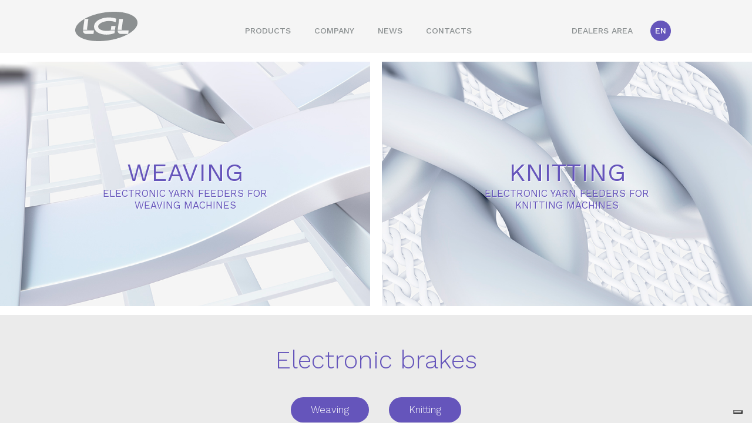

--- FILE ---
content_type: text/html; charset=UTF-8
request_url: https://www.lgl.it/en
body_size: 8521
content:
<!doctype html>
<html lang="en">
<head>
    <meta charset="utf-8">
    <meta name="viewport" content="width=device-width, initial-scale=1, shrink-to-fit=no">
    <meta name="author" content="GFstudio" />
    <meta name="google-site-verification" content="" />
    <meta name="theme-color" content="#8b9091">
    <meta name="csrf-token" content="b1HvGgCPIcX5xJSFMca6k50L5veocEqmCImTv9df">

    
    <title>LGL Electronics | Yarn feeders for weaving and knitting machines</title>
<meta name="description" content="Development and production of electronic yarn feeders for weaving and knitting machines.">
<link rel="canonical" href="https://www.lgl.it/en"/>
<link rel="alternate" hreflang="en" href="https://www.lgl.it/en"/>
<link rel="alternate" hreflang="es" href="https://www.lgl.it/es"/>
<link rel="alternate" hreflang="it" href="https://www.lgl.it/it"/>
<link rel="alternate" hreflang="tr" href="https://www.lgl.it/tr"/>
<link rel="alternate" hreflang="ru" href="https://www.lgl.it/ru"/>
<link rel="alternate" hreflang="zh" href="https://www.lgl.it/zh"/>
<meta property="og:title" content="LGL Electronics | Yarn feeders for weaving and knitting machines" />
<meta property="og:description" content="Development and production of electronic yarn feeders for weaving and knitting machines." />
<meta property="og:url" content="https://www.lgl.it/en" />
<meta property="og:image" content="https://www.lgl.it/website/images/logo-share.jpg" />
<meta property="og:image:width" content="1200" />
<meta property="og:image:height" content="630" />

<meta name="twitter:title" content="LGL Electronics | Yarn feeders for weaving and knitting machines" />
<meta name="twitter:description" content="Development and production of electronic yarn feeders for weaving and knitting machines." />
<meta name="twitter:image" content="https://www.lgl.it/website/images/logo-share.jpg" />
<script type="application/ld+json">{"@context":"https:\/\/schema.org","@type":"WebPage","name":"LGL Electronics | Yarn feeders for weaving and knitting machines","description":"Development and production of electronic yarn feeders for weaving and knitting machines."}</script>

    <link href="https://www.lgl.it/website/images/icon.png" type="image/PNG" rel="icon">
    <link href="https://www.lgl.it/website/css/vendor.css?id=ea8314c80d4e2ebf7012cde613125911" rel="stylesheet">
	<link href="https://www.lgl.it/plugins/pb/pb.css?id=8f84eefeda6d3ec13bfc719d7f6a1d46" rel="stylesheet">
    <link href="https://www.lgl.it/website/css/app.css?id=7ef3d7173e0026086f85ffcc52a42521" rel="stylesheet">
    <link rel="preconnect" href="https://fonts.googleapis.com">
    <link rel="preconnect" href="https://fonts.gstatic.com" crossorigin>
    <link href="https://fonts.googleapis.com/css2?family=Work+Sans:wght@300;400;500;600&display=swap" rel="stylesheet">
    <link rel="manifest" href="https://www.lgl.it/website/others/manifest.json">

<link rel="apple-touch-icon-precomposed" sizes="144x144" href="https://www.lgl.it/website/images/icon.png">
<link rel="apple-touch-icon-precomposed" sizes="72x72" href="https://www.lgl.it/website/images/icon.png">
<link rel="apple-touch-icon-precomposed" href="https://www.lgl.it/website/images/icon.png">
<link rel="shortcut icon" sizes="196x196" href="https://www.lgl.it/website/images/icon.png">
<link rel="shortcut icon" href="https://www.lgl.it/website/images/icon.png">

<!-- Add to homescreen for Chrome on Android -->
<meta name="mobile-web-app-capable" content="yes">
<!-- For iOS web apps. Delete if not needed. https://github.com/h5bp/mobile-boilerplate/issues/94 -->

<meta name="apple-mobile-web-app-capable" content="yes">
<meta name="apple-mobile-web-app-status-bar-style" content="black">
<meta name="apple-mobile-web-app-title" content="">

    
            <!-- Google tag (gtag.js) -->
<script async src="https://www.googletagmanager.com/gtag/js?id=G-9MR22XXFQN"></script>
<script>
  window.dataLayer = window.dataLayer || [];
  function gtag(){dataLayer.push(arguments);}
  gtag('js', new Date());

  gtag('config', 'G-9MR22XXFQN');
</script>
    
    
    <script type="text/javascript">
    var _iub = _iub || [];
    _iub.csConfiguration = {
        askConsentAtCookiePolicyUpdate: true,
        countryDetection: true,
        enableLgpd: true,
        enableUspr: true,
        lgpdAppliesGlobally: false,
        perPurposeConsent: true,
        siteId: 2963451,
        cookiePolicyId: 42569229,
        lang: "en",
        banner: {
            acceptButtonCaptionColor: "#FFFFFF",
            acceptButtonColor: "#6357b5",
            acceptButtonDisplay: true,
            backgroundColor: "#FFFFFF",
            closeButtonDisplay: false,
            customizeButtonCaptionColor: "#4D4D4D",
            customizeButtonColor: "#DADADA",
            customizeButtonDisplay: true,
            explicitWithdrawal: true,
            listPurposes: true,
            position: "float-bottom-center",
            rejectButtonCaptionColor: "#FFFFFF",
            rejectButtonColor: "#6357b5",
            rejectButtonDisplay: true,
            textColor: "#000000",
        },
    };
</script>
<script type="text/javascript" src="//cdn.iubenda.com/cs/gpp/stub.js"></script>
<script type="text/javascript" src="//cdn.iubenda.com/cs/iubenda_cs.js" charset="UTF-8" async></script>

	    
    
</head>
<body data-spy="scroll" data-target="#navbar-page-sections" data-offset="300">

    
    <nav id="menu" class="navbar navbar-expand-lg sticky-top">
    <div class="custom-container">
        <a class="navbar-brand" href="https://www.lgl.it/en">
            <img src="https://www.lgl.it/website/images/logo.svg" alt="LGL Electronics"
                class="img-fluid">
        </a>

        <button class="navbar-toggler" type="button" data-toggle="collapse" data-target="#navbar" aria-controls="navbar"
            aria-expanded="false" aria-label="Toggle navigation">
            <span></span>
            <span></span>
            <span></span>
        </button>

        <div id="navbar" class="collapse navbar-collapse">
            <ul class="navbar-nav ml-auto">
                <li class="nav-item products">
	<a class="nav-link " href="https://www.lgl.it/en/products" title="Products" >
		Products
	</a>
</li>
<li class="nav-item company">
	<a class="nav-link " href="https://www.lgl.it/en/company" title="Company" >
		Company
	</a>
</li>
<li class="nav-item news">
	<a class="nav-link " href="https://www.lgl.it/en/news" title="News" >
		News
	</a>
</li>
<li class="nav-item contacts">
	<a class="nav-link " href="https://www.lgl.it/en/contacts" title="Contacts" >
		Contacts
	</a>
</li>

            </ul>
            <ul class="navbar-nav ml-auto">
                <li class="nav-item">
		<a class="nav-link" href="https://www.lgl.it/en/users/login">
			Dealers area
		</a>
	</li>

                <li class="nav-item dropdown navbar-language">
		<a class="nav-link dropdown-toggle" href="#" role="button" data-toggle="dropdown">
			En
		</a>
		<div class="dropdown-menu dropdown-menu-right">

			
																									<a class="dropdown-item" href="https://www.lgl.it/es">
							es
						</a>
																											<a class="dropdown-item" href="https://www.lgl.it/it">
							it
						</a>
																											<a class="dropdown-item" href="https://www.lgl.it/tr">
							Tü
						</a>
																												</div>
	</li>

            </ul>
        </div>
    </div>
</nav>

    
        
    <header id="home-header" style="padding:15px 0;height: auto;">
        <div class="home-header-category-wrapper" style="gap: 20px;">
                            <a href="https://www.lgl.it/en/products?category=1" class="home-header-category-item">
                    <img src="https://www.lgl.it/media/images/weaving.jpg" alt="Weaving" class="home-header-category-item-image" style="padding: 0px 0px 0 0 ;">
                    <h2 class="home-header-category-item-title bg-transparent">
                        Weaving
                        <small><p>Electronic yarn feeders for weaving machines</p></small>
                    </h2>
                </a>
                            <a href="https://www.lgl.it/en/products?category=2" class="home-header-category-item">
                    <img src="https://www.lgl.it/media/images/knitting.jpg" alt="Weaving" class="home-header-category-item-image" style="padding: 0px 0px 0 0 ;">
                    <h2 class="home-header-category-item-title bg-transparent">
                        Knitting
                        <small><p>Electronic yarn feeders for knitting machines</p></small>
                    </h2>
                </a>
                    </div>
    </header>

    
    <section id="home-product" class="background-grey py-4">
        <div class="content">
            <h2 class="h1 font-weight-light mt-0 text-center">Electronic brakes</h2>
            <div class="d-flex mt-2">
                                    <a href="https://www.lgl.it/en/brakes/weaving" class="btn btn-brand mx-2">Weaving</a>
                                    <a href="https://www.lgl.it/en/brakes/knitting" class="btn btn-brand mx-2">Knitting</a>
                            </div>
        </div>
    </section>

    
    <section id="home-cover">
        <div class="cover-text">
            <h3>LGL Electronics</h3>
            <div>
                Innovation & know-how:<br>Constantly evolving technological heritage
            </div>
            <a href="https://www.lgl.it/en/company" class="btn btn-brand">Company</a>
        </div>
        <img src="https://www.lgl.it/website/images/common/green-label.png" alt="Green Certified" class="green-label">
    </section>

    
    <div id="seo-links" class="container">
	<ul>
			</ul>
</div>

<footer class="footer">
    <div class="custom-container">
        <div class="footer-top">
            <div class="footer-top-col info">
                <h5 class="footer-top-col-title">
                    <img src="https://www.lgl.it/website/images/logo-white.svg" alt="LGL Electronics">
                </h5>
                <div class="footer-top-col-content">
                                            <span> Via Ugo Foscolo, 156 </span>
                        <span> 24024 - Gandino (BG) - Italy </span>
                        <span> T <a href="tel:+39 035 733408">+39 035 733408</a></span>
                        <span> F +39 035 733146 </span>
                        <a href="mailto:lgl@lgl.it" class="email">lgl@lgl.it</a>
                    
                                    </div>
            </div>
            <div class="footer-top-col products">
                <h5 class="footer-top-col-title">
                    Products
                </h5>
                <div class="footer-top-col-content footer-products">
                    <a href="https://www.lgl.it/en/products/knitting/ecompact2">ECOMPACT2</a>
    <a href="https://www.lgl.it/en/products/knitting/ecopower2">ECOPOWER2</a>
    <a href="https://www.lgl.it/en/products/knitting/spin2">SPIN2</a>
    <a href="https://www.lgl.it/en/products/knitting/twin">TWIN</a>
    <a href="https://www.lgl.it/en/products/knitting/reel">REEL</a>
    <a href="https://www.lgl.it/en/products/knitting/ifs-tension-sensor">IFS Tension sensor</a>
    <a href="https://www.lgl.it/en/products/knitting/kyc-touch">KYC TOUCH</a>
    <a href="https://www.lgl.it/en/products/knitting/feederlink">FEEDERLINK</a>
    <a href="https://www.lgl.it/en/products/weaving/ecosmart">ECOSMART</a>
    <a href="https://www.lgl.it/en/products/weaving/ecoprogress">ECOPROGRESS</a>
    <a href="https://www.lgl.it/en/products/weaving/tecnico2">TECNICO2</a>
    <a href="https://www.lgl.it/en/products/weaving/evolution">EVOLUTION</a>
                </div>
            </div>
            <div class="footer-top-col social">
                <ul class="footer-social-list">
                                            <li>
                            <a target="_blank" href="https://www.linkedin.com/company/l.g.l.-electronics-spa"><i class="fas fa-fa-brands fa-linkedin-in fab fa-fw"></i></a>
                        </li>
                                    </ul>
            </div>
        </div>

        <div class="footer-bottom">
            <div class="footer-bottom-content">
                <div class="footer-bottom-content-legal">
                    &copy; 2026 LGL Electronics S.p.A. | Cap.Soc. € 928.800 | P.IVA IT 01849360167
                </div>
                <div class="footer-bottom-content-privacy">
                    <a href="https://www.iubenda.com/privacy-policy/42569229" class="iubenda-nostyle no-brand iubenda-noiframe iubenda-embed iubenda-noiframe" title="Privacy Policy">Privacy Policy</a>
                    <span>&nbsp;|&nbsp;</span>
                    <a href="https://www.iubenda.com/privacy-policy/42569229/cookie-policy" class="iubenda-nostyle no-brand iubenda-noiframe iubenda-embed iubenda-noiframe " title="Cookie Policy">Cookie Policy</a>
                    <span>&nbsp;|&nbsp;</span>
                    <a href='#' class='iubenda-cs-preferences-link' title="Cookie Preferences">Cookie Preferences</a>
                    <span>&nbsp;|&nbsp;</span>
                    <a href="https://www.gfstudio.com" target="_blank">Credits</a>
                </div>
            </div>
        </div>
    </div>
</footer>

    
    <script type="text/javascript">
        var urlAjaxHandler  = "https://www.lgl.it/en";
        var _LANG           = "en";
        var _WEBSITE_NAME	= "LGL Electronics";
        var imageScroll     = "https://www.lgl.it/website/images/up.png";

            </script>

    <script type="text/javascript">
	var JS_LOCALIZATION = {};

			JS_LOCALIZATION['website'] = {"brochure":"Brochure","cancel":"cancel","city":"City","cookie":"Cookie Policy","category":"Category","cookie_preferences":"Cookie Preferences","country":"Country","details":"Details","dealers_area":"Dealers area","documents":"Documents","downloads":"Downloads","download_pdf":"Download pdf","electronic_brakes":"Electronic brakes","email":"E-mail","employer":"Company","explore":"Explore","follow_us":"Follow us on","headquarter":"Headquarter","home":{"company":"Innovation & know-how:<br>Constantly evolving technological heritage"},"info_request":"Information Request","latest_news":"Latest news","more_info":"Continue","name":"Name","first_name":"First name","filter_by":"Filter by","gallery":"Gallery","last_name":"Last name","newsletters_placeholder":"Type your  email","password":"Password","phone":"Telephone","please_select":"Please select","privacy":"Privacy Policy","read_more":"Read more","reserved_area":"Reserved Area","send":"Send","select_language":"Select language","subcategories":"Subcategories","subject":"Subject","surname":"Surname","pagination":"Page :x of :y","ghost":{"updated":"Value updated","forbidden":"Unable to update the value"},"product":{"download_pdf":"Scarica Scheda","contact_request":"Request information"},"news":{"latest":"Ultime News","share_on":"Condividi su"},"message":{"privacy":"I accept terms and conditions of use and read the privacy note.","required_field":"Required field (*)","product_request":"Information request for product","password":"The password must contain upper case and lower case letters, numbers and special characters","cookie":"This website or the related devices use cookies, which are necessary to the working and to the purposes showed in the cookie policy.If you'd like to know more about it or deny your approval to all or some cookies, please consult the cookie policy. If you click on Accept or go on with the surfing, you accept then the cookie use.","cookie_accept":"Accept","cookie_more_info":"More Info"},"mail_message":{"firm":"Il team laraCms","greeting":"Dear User","subscribe_newsletter_subject":"Newsletter subscription","subscribe_newsletter_feedback":"Thank you for subscribing to our newsletter","trouble":"If you are having trouble clicking the \":actionText\" button, copy and paste the URL below into your web browser:"},"pagetitle":{"privacy":"Privacy Policy"},"contacts":{"company":"Company","email":"Email","phone":"Phone","feedback":"Thank you for you request","message":"Message","name":"Name","privacy":"I accept terms and conditions of use and read the privacy note.","product":"Information request for product","send":"Send","subject":"Subject","surname":"Surname"},"features":"Features","versions":"Versions","accessories":"Accessories","suggested_applications":"Suggested applications","heritage":"Heritage","download":"Download","dealers":"Dealers","request_informations":"Request informations","find_solution":"Find the LGL solution that fits your needs","flat_knitting":"Flat knitting","sock":"Sock","seamless":"Seamless","large_diameter":"Large Diameter","warpers":"Warpers","winders":"Winders","recovery_wheel":"Recovery wheel","recovery_up_to":"Recovery up to","bare_spandex":"Bare spandex","electronic_jacquard":"Electronic jacquard","hard_yarns":"Hard yarns on fine gauges","yarns":"Yarns","weft_feeder":"Weft Feeder","suggestions":"Suggestions","output_equipment_1":"Output equipment1 <br>(Bristle brush)","output_equipment_2":"Output equipment2 <br>(TWM)","input_brake":"Input brake","denim":"Denim","shirting":"Shirting","curtains":"Curtains","upholstery":"Upholstery","wool":"Wool","terry_toweling":"Terry toweling","silk":"Silk","and":"and","colors":"colors","or_more":"or more","chinese_mane_bristle_brush":"Chinese mane bristle brush","standard_leaf_brake":"Standard leaf brake","crocodile_on_the_creek":"Crocodile on the creek","mixed_equipment":"Mixed equipment","goat_fur_bristle_brush":"Goat fur bristle brush","nylon_bristle_brush":"Nylon bristle brush","or":"or","lubrification_device_suggested":"Lubrification device suggested","metal_brush":"Metal brush","company":{"certifications":{"iso_9001_certificate":"ISO 9001 Certificate"},"sections":{"4_pillars":"4 Pillars","certifications":"Certifications","history":"History","quality_and_certifications":"Quality & Certifications","who_we_are":"<b>Who<\/b> we are","environmental_sustainability":"Environmental Sustainability","membership":"Membership"},"who_we_are":{"content":"<p><b>LGL<\/b> is a family-owned group which has its roots in <b>Bergamo<\/b> province, within one of the most relevant textile industrial districts.<br>The Group, which can account for over <b>1 million yarn feeders installed<\/b> since its foundation, comprises <b>3 companies<\/b>.<\/p>\n            <p>\n                <b>LGL Electronics<\/b>, established in <b>1982<\/b>, is specialized in the development and manufacturing of electronic yarn feeders for weaving and knitting machines.<br>\n                <b>Elsy<\/b>, also established in 1982, develops and produces electronics for the textile industry.<br>\n                <b>LGL Hangzhou<\/b> which was established in <b>2004<\/b> to expand brand presence in <b>Far East<\/b> markets through dedicated production, sales and customer service.\n            <\/p>"}},"video":"Video","authorized_service":"Authorized service"};
			JS_LOCALIZATION['message'] = {"new_user":"Create a new account?","password_confirm":"Confirm Password","password_sent_reset_link":"Send Password Reset Link","password_reset":"Reset password","password_forgot_your":"Forgot Your Password?","password_forgot":"Forgot Password","register_account":"Register an account.","register":"Register","remember_me":"Remember Me","throttle":"Too much login please wait :seconds seconds"};
	</script>

    <script type="text/javascript" src="https://www.lgl.it/website/js/vendor.js?id=b677057eae030361253f79c87a346c1f"></script>
	<script type="text/javascript" src="https://www.lgl.it/plugins/pb/pb.js?id=6b0dfc48745102b0b20f4006de03081c"></script>
	<script type="text/javascript" src="https://www.lgl.it/website/js/app.js?id=e397e7c2e5b32dbc46f87f04f70bc435"></script>
    <script type="text/javascript" src="https://www.lgl.it/website/js/product.js?id=ce13487603afe9f97f57752df99e706f"></script>

    <script type="text/javascript">
        $(document).ready(function() {
            App.init();
        });
    </script>

    
	
    
    <script type="text/javascript">
	(function(w, d) {
		var loader = function() {
			var s = d.createElement("script"),
				tag = d.getElementsByTagName("script")[0];
			s.src = "https://cdn.iubenda.com/iubenda.js";
			tag.parentNode.insertBefore(s, tag);
		};
		if (w.addEventListener) {
			w.addEventListener("load", loader, false);
		} else if (w.attachEvent) {
			w.attachEvent("onload", loader);
		} else {
			w.onload = loader;
		}
	})(window, document);
</script>

            <script type="text/javascript" src="https://www.lgl.it/website/js/home-header-category-hover.js?id=e95b9a656eba602737598da5beb8ac82"></script>
</body>
</html>


--- FILE ---
content_type: text/css
request_url: https://www.lgl.it/plugins/pb/pb.css?id=8f84eefeda6d3ec13bfc719d7f6a1d46
body_size: 1107
content:
.pb-suggest_wrapper{position:relative}.pb-suggest_wrapper .pb-suggest_results{background-color:#fff;border:1px solid #a0a0a0;box-shadow:0 4px 8px rgba(0,0,0,.15),0 0 4px rgba(0,0,0,.025);display:none;left:0;max-height:30vh;min-width:100%;overflow-y:auto;position:absolute;right:0;top:100%;z-index:100}.pb-suggest_wrapper .pb-suggest_results .pb-suggest_key,.pb-suggest_wrapper .pb-suggest_results .pb-suggest_standard{display:block;padding:.4em;transition:all .1s ease-in-out}.pb-suggest_wrapper .pb-suggest_results .pb-suggest_key.active,.pb-suggest_wrapper .pb-suggest_results .pb-suggest_standard.active{background-color:#f5f5f5}.pb-suggest_wrapper .pb-suggest_results .pb-suggest_key.active:hover,.pb-suggest_wrapper .pb-suggest_results .pb-suggest_key:hover,.pb-suggest_wrapper .pb-suggest_results .pb-suggest_standard.active:hover,.pb-suggest_wrapper .pb-suggest_results .pb-suggest_standard:hover{background-color:#8b9091;color:#fff}#pb-overlay_main{bottom:0;left:0;position:fixed;right:0;top:0;transition:all .5s ease-in-out;z-index:9000}#pb-overlay_background{background-color:hsla(0,0%,100%,.7);height:100%;width:100%}#pb-overlay_wrapper{background-color:#fff;border-radius:0;box-shadow:0 4px 8px rgba(0,0,0,.15),0 0 4px rgba(0,0,0,.025);left:50%;padding:40px;position:absolute;text-align:center;top:50%;transform:translate(-50%,-50%)}#pb-overlay_icon{display:block;font-size:5em;line-height:1;margin-bottom:40px}#pb-overlay_text{margin-bottom:20px}.pb-overlay_button+.pb-overlay_button{margin-left:20px}.pb-password-checker_wrapper{position:relative}.pb-password-checker_results{background-color:#8b9091;bottom:0;height:4px;left:0;margin-right:auto;position:absolute;transition:all .35s ease-in-out}#pb-tutorial_tooltip{background-color:#fff;filter:drop-shadow(0 2px 4px rgba(0,0,0,.2));font-size:1.2em;margin-top:20px;max-width:400px;opacity:0;padding:20px 60px 20px 20px;position:absolute;transition:all .35s ease-in-out;z-index:1000}#pb-tutorial_tooltip:before{border-color:#fff #fff transparent transparent;border-style:solid;border-width:20px;bottom:100%;content:"";left:50%;position:absolute;transform:translate(-50%,50%) rotate(-45deg);transform-origin:center;z-index:-1}#pb-tutorial_tooltip.active{opacity:1}#pb-tutorial_title{color:#8b9091;font-family:Work Sans,sans-serif;font-size:1.2em;font-weight:600}#pb-tutorial_close{position:absolute;right:13.33332px;top:13.33332px}.pb-show-password_container{position:relative}.pb-show-password_container .pb-show-password_toggle{cursor:pointer;font-size:1.5em;opacity:.5;position:absolute;right:10px;top:50%;transform:translateY(-50%);transition:all .35s ease-in-out}.pb-show-password_container .pb-show-password_toggle:hover{color:#8b9091;opacity:1}


--- FILE ---
content_type: text/css
request_url: https://www.lgl.it/website/css/app.css?id=7ef3d7173e0026086f85ffcc52a42521
body_size: 51806
content:
@charset "UTF-8";

/*!
 * Bootstrap v4.6.2 (https://getbootstrap.com/)
 * Copyright 2011-2022 The Bootstrap Authors
 * Copyright 2011-2022 Twitter, Inc.
 * Licensed under MIT (https://github.com/twbs/bootstrap/blob/main/LICENSE)
 */:root{--blue:#007bff;--indigo:#6610f2;--purple:#6f42c1;--pink:#e83e8c;--red:#dc3545;--orange:#fd7e14;--yellow:#ffc107;--green:#28a745;--teal:#20c997;--cyan:#17a2b8;--white:#fff;--gray:#6c757d;--gray-dark:#343a40;--primary:#8b9091;--secondary:#6555bb;--success:#28a745;--info:#17a2b8;--warning:#ffc107;--danger:#dc3545;--light:#f8f9fa;--dark:#343a40;--accent:#e8c52d;--color-4:#a0a0a0;--color-5:#f5f5f5;--breakpoint-xs:0;--breakpoint-sm:576px;--breakpoint-md:768px;--breakpoint-lg:992px;--breakpoint-xl:1500px;--font-family-sans-serif:-apple-system,BlinkMacSystemFont,"Segoe UI",Roboto,"Helvetica Neue",Arial,"Noto Sans","Liberation Sans",sans-serif,"Apple Color Emoji","Segoe UI Emoji","Segoe UI Symbol","Noto Color Emoji";--font-family-monospace:SFMono-Regular,Menlo,Monaco,Consolas,"Liberation Mono","Courier New",monospace}*,:after,:before{box-sizing:border-box}html{-webkit-text-size-adjust:100%;-webkit-tap-highlight-color:rgba(0,0,0,0);font-family:sans-serif;line-height:1.15}article,aside,figcaption,figure,footer,header,hgroup,main,nav,section{display:block}body{font-family:Work Sans,sans-serif;font-size:1rem;font-weight:400;line-height:1.4;margin:0;text-align:left}[tabindex="-1"]:focus:not(:focus-visible){outline:0!important}hr{box-sizing:content-box;height:0;overflow:visible}h1,h2,h3,h4,h5,h6,p{margin-bottom:1rem;margin-top:0}abbr[data-original-title],abbr[title]{border-bottom:0;cursor:help;text-decoration:underline;-webkit-text-decoration:underline dotted;text-decoration:underline dotted;-webkit-text-decoration-skip-ink:none;text-decoration-skip-ink:none}address{font-style:normal;line-height:inherit}address,dl,ol,ul{margin-bottom:1rem}dl,ol,ul{margin-top:0}ol ol,ol ul,ul ol,ul ul{margin-bottom:0}dt{font-weight:700}dd{margin-bottom:.5rem;margin-left:0}blockquote{margin:0 0 1rem}b,strong{font-weight:bolder}small{font-size:80%}sub,sup{font-size:75%;line-height:0;position:relative;vertical-align:baseline}sub{bottom:-.25em}sup{top:-.5em}a{background-color:transparent}a,a:hover,a:not([href]):not([class]),a:not([href]):not([class]):hover{color:inherit;text-decoration:none}code,kbd,pre,samp{font-family:SFMono-Regular,Menlo,Monaco,Consolas,Liberation Mono,Courier New,monospace;font-size:1em}pre{-ms-overflow-style:scrollbar;margin-bottom:1rem;margin-top:0;overflow:auto}figure{margin:0 0 1rem}img{border-style:none}img,svg{vertical-align:middle}svg{overflow:hidden}table{border-collapse:collapse}caption{caption-side:bottom;color:#6c757d;padding-bottom:.75rem;padding-top:.75rem;text-align:left}th{text-align:inherit;text-align:-webkit-match-parent}label{display:inline-block;margin-bottom:.5em}button{border-radius:0}button:focus:not(:focus-visible){outline:0}button,input,optgroup,select,textarea{font-family:inherit;font-size:inherit;line-height:inherit;margin:0}button,input{overflow:visible}button,select{text-transform:none}[role=button]{cursor:pointer}select{word-wrap:normal}[type=button],[type=reset],[type=submit],button{-webkit-appearance:button}[type=button]:not(:disabled),[type=reset]:not(:disabled),[type=submit]:not(:disabled),button:not(:disabled){cursor:pointer}[type=button]::-moz-focus-inner,[type=reset]::-moz-focus-inner,[type=submit]::-moz-focus-inner,button::-moz-focus-inner{border-style:none;padding:0}input[type=checkbox],input[type=radio]{box-sizing:border-box;padding:0}textarea{overflow:auto;resize:vertical}fieldset{border:0;margin:0;min-width:0;padding:0}legend{color:inherit;display:block;font-size:1.5rem;line-height:inherit;margin-bottom:.5rem;max-width:100%;padding:0;white-space:normal;width:100%}progress{vertical-align:baseline}[type=number]::-webkit-inner-spin-button,[type=number]::-webkit-outer-spin-button{height:auto}[type=search]{-webkit-appearance:none;outline-offset:-2px}[type=search]::-webkit-search-decoration{-webkit-appearance:none}::-webkit-file-upload-button{-webkit-appearance:button;font:inherit}output{display:inline-block}summary{cursor:pointer;display:list-item}template{display:none}[hidden]{display:none!important}.h1,.h2,.h3,.h4,.h5,.h6,h1,h2,h3,h4,h5,h6{font-family:Work Sans,sans-serif;font-weight:700;line-height:1.2;margin-bottom:1rem}.h1,h1{font-size:2.5rem}.h2,h2{font-size:2rem}.h3,h3{font-size:1.6rem}.h4,h4{font-size:1.3rem}.h5,h5{font-size:1.1rem}.h6,h6{font-size:1rem}.lead{font-size:1.25rem;font-weight:300}.display-1{font-size:6rem}.display-1,.display-2{font-weight:300;line-height:1.2}.display-2{font-size:5.5rem}.display-3{font-size:4.5rem}.display-3,.display-4{font-weight:300;line-height:1.2}.display-4{font-size:3.5rem}hr{border:0;border-top:1px solid #a0a0a0;margin-bottom:2rem;margin-top:2rem}.small,small{font-size:.875em;font-weight:400}.mark,mark{background-color:#fcf8e3;padding:.2em}.list-inline,.list-unstyled{list-style:none;padding-left:0}.list-inline-item{display:inline-block}.list-inline-item:not(:last-child){margin-right:.5rem}.initialism{font-size:90%;text-transform:uppercase}.blockquote{font-size:1.25rem;margin-bottom:2rem}.blockquote-footer{color:#6c757d;display:block;font-size:.875em}.blockquote-footer:before{content:"— "}.img-fluid,.img-thumbnail{height:auto;max-width:100%}.img-thumbnail{background-color:#fff;border:1px solid #dee2e6;border-radius:0;padding:.25rem}.figure{display:inline-block}.figure-img{line-height:1;margin-bottom:1rem}.figure-caption{color:#6c757d;font-size:90%}code{word-wrap:break-word;color:#e83e8c;font-size:87.5%}a>code{color:inherit}kbd{background-color:#212529;border-radius:0;color:#fff;font-size:87.5%;padding:.2rem .4rem}kbd kbd{font-size:100%;font-weight:700;padding:0}pre{color:#212529;display:block;font-size:87.5%}pre code{color:inherit;font-size:inherit;word-break:normal}.pre-scrollable{max-height:340px;overflow-y:scroll}.container,.container-fluid,.container-lg,.container-md,.container-sm,.container-xl{margin-left:auto;margin-right:auto;padding-left:20px;padding-right:20px;width:100%}@media (min-width:576px){.container,.container-sm{max-width:540px}}@media (min-width:768px){.container,.container-md,.container-sm{max-width:720px}}@media (min-width:992px){.container,.container-lg,.container-md,.container-sm{max-width:960px}}@media (min-width:1500px){.container,.container-lg,.container-md,.container-sm,.container-xl{max-width:1440px}}.row{display:flex;flex-wrap:wrap;margin-left:-20px;margin-right:-20px}.no-gutters{margin-left:0;margin-right:0}.no-gutters>.col,.no-gutters>[class*=col-]{padding-left:0;padding-right:0}.col,.col-1,.col-10,.col-11,.col-12,.col-2,.col-3,.col-4,.col-5,.col-6,.col-7,.col-8,.col-9,.col-auto,.col-lg,.col-lg-1,.col-lg-10,.col-lg-11,.col-lg-12,.col-lg-2,.col-lg-3,.col-lg-4,.col-lg-5,.col-lg-6,.col-lg-7,.col-lg-8,.col-lg-9,.col-lg-auto,.col-md,.col-md-1,.col-md-10,.col-md-11,.col-md-12,.col-md-2,.col-md-3,.col-md-4,.col-md-5,.col-md-6,.col-md-7,.col-md-8,.col-md-9,.col-md-auto,.col-sm,.col-sm-1,.col-sm-10,.col-sm-11,.col-sm-12,.col-sm-2,.col-sm-3,.col-sm-4,.col-sm-5,.col-sm-6,.col-sm-7,.col-sm-8,.col-sm-9,.col-sm-auto,.col-xl,.col-xl-1,.col-xl-10,.col-xl-11,.col-xl-12,.col-xl-2,.col-xl-3,.col-xl-4,.col-xl-5,.col-xl-6,.col-xl-7,.col-xl-8,.col-xl-9,.col-xl-auto{padding-left:20px;padding-right:20px;position:relative;width:100%}.col{flex-basis:0;flex-grow:1;max-width:100%}.row-cols-1>*{flex:0 0 100%;max-width:100%}.row-cols-2>*{flex:0 0 50%;max-width:50%}.row-cols-3>*{flex:0 0 33.3333333333%;max-width:33.3333333333%}.row-cols-4>*{flex:0 0 25%;max-width:25%}.row-cols-5>*{flex:0 0 20%;max-width:20%}.row-cols-6>*{flex:0 0 16.6666666667%;max-width:16.6666666667%}.col-auto{flex:0 0 auto;max-width:100%;width:auto}.col-1{flex:0 0 8.33333333%;max-width:8.33333333%}.col-2{flex:0 0 16.66666667%;max-width:16.66666667%}.col-3{flex:0 0 25%;max-width:25%}.col-4{flex:0 0 33.33333333%;max-width:33.33333333%}.col-5{flex:0 0 41.66666667%;max-width:41.66666667%}.col-6{flex:0 0 50%;max-width:50%}.col-7{flex:0 0 58.33333333%;max-width:58.33333333%}.col-8{flex:0 0 66.66666667%;max-width:66.66666667%}.col-9{flex:0 0 75%;max-width:75%}.col-10{flex:0 0 83.33333333%;max-width:83.33333333%}.col-11{flex:0 0 91.66666667%;max-width:91.66666667%}.col-12{flex:0 0 100%;max-width:100%}.order-first{order:-1}.order-last{order:13}.order-0{order:0}.order-1{order:1}.order-2{order:2}.order-3{order:3}.order-4{order:4}.order-5{order:5}.order-6{order:6}.order-7{order:7}.order-8{order:8}.order-9{order:9}.order-10{order:10}.order-11{order:11}.order-12{order:12}.offset-1{margin-left:8.33333333%}.offset-2{margin-left:16.66666667%}.offset-3{margin-left:25%}.offset-4{margin-left:33.33333333%}.offset-5{margin-left:41.66666667%}.offset-6{margin-left:50%}.offset-7{margin-left:58.33333333%}.offset-8{margin-left:66.66666667%}.offset-9{margin-left:75%}.offset-10{margin-left:83.33333333%}.offset-11{margin-left:91.66666667%}@media (min-width:576px){.col-sm{flex-basis:0;flex-grow:1;max-width:100%}.row-cols-sm-1>*{flex:0 0 100%;max-width:100%}.row-cols-sm-2>*{flex:0 0 50%;max-width:50%}.row-cols-sm-3>*{flex:0 0 33.3333333333%;max-width:33.3333333333%}.row-cols-sm-4>*{flex:0 0 25%;max-width:25%}.row-cols-sm-5>*{flex:0 0 20%;max-width:20%}.row-cols-sm-6>*{flex:0 0 16.6666666667%;max-width:16.6666666667%}.col-sm-auto{flex:0 0 auto;max-width:100%;width:auto}.col-sm-1{flex:0 0 8.33333333%;max-width:8.33333333%}.col-sm-2{flex:0 0 16.66666667%;max-width:16.66666667%}.col-sm-3{flex:0 0 25%;max-width:25%}.col-sm-4{flex:0 0 33.33333333%;max-width:33.33333333%}.col-sm-5{flex:0 0 41.66666667%;max-width:41.66666667%}.col-sm-6{flex:0 0 50%;max-width:50%}.col-sm-7{flex:0 0 58.33333333%;max-width:58.33333333%}.col-sm-8{flex:0 0 66.66666667%;max-width:66.66666667%}.col-sm-9{flex:0 0 75%;max-width:75%}.col-sm-10{flex:0 0 83.33333333%;max-width:83.33333333%}.col-sm-11{flex:0 0 91.66666667%;max-width:91.66666667%}.col-sm-12{flex:0 0 100%;max-width:100%}.order-sm-first{order:-1}.order-sm-last{order:13}.order-sm-0{order:0}.order-sm-1{order:1}.order-sm-2{order:2}.order-sm-3{order:3}.order-sm-4{order:4}.order-sm-5{order:5}.order-sm-6{order:6}.order-sm-7{order:7}.order-sm-8{order:8}.order-sm-9{order:9}.order-sm-10{order:10}.order-sm-11{order:11}.order-sm-12{order:12}.offset-sm-0{margin-left:0}.offset-sm-1{margin-left:8.33333333%}.offset-sm-2{margin-left:16.66666667%}.offset-sm-3{margin-left:25%}.offset-sm-4{margin-left:33.33333333%}.offset-sm-5{margin-left:41.66666667%}.offset-sm-6{margin-left:50%}.offset-sm-7{margin-left:58.33333333%}.offset-sm-8{margin-left:66.66666667%}.offset-sm-9{margin-left:75%}.offset-sm-10{margin-left:83.33333333%}.offset-sm-11{margin-left:91.66666667%}}@media (min-width:768px){.col-md{flex-basis:0;flex-grow:1;max-width:100%}.row-cols-md-1>*{flex:0 0 100%;max-width:100%}.row-cols-md-2>*{flex:0 0 50%;max-width:50%}.row-cols-md-3>*{flex:0 0 33.3333333333%;max-width:33.3333333333%}.row-cols-md-4>*{flex:0 0 25%;max-width:25%}.row-cols-md-5>*{flex:0 0 20%;max-width:20%}.row-cols-md-6>*{flex:0 0 16.6666666667%;max-width:16.6666666667%}.col-md-auto{flex:0 0 auto;max-width:100%;width:auto}.col-md-1{flex:0 0 8.33333333%;max-width:8.33333333%}.col-md-2{flex:0 0 16.66666667%;max-width:16.66666667%}.col-md-3{flex:0 0 25%;max-width:25%}.col-md-4{flex:0 0 33.33333333%;max-width:33.33333333%}.col-md-5{flex:0 0 41.66666667%;max-width:41.66666667%}.col-md-6{flex:0 0 50%;max-width:50%}.col-md-7{flex:0 0 58.33333333%;max-width:58.33333333%}.col-md-8{flex:0 0 66.66666667%;max-width:66.66666667%}.col-md-9{flex:0 0 75%;max-width:75%}.col-md-10{flex:0 0 83.33333333%;max-width:83.33333333%}.col-md-11{flex:0 0 91.66666667%;max-width:91.66666667%}.col-md-12{flex:0 0 100%;max-width:100%}.order-md-first{order:-1}.order-md-last{order:13}.order-md-0{order:0}.order-md-1{order:1}.order-md-2{order:2}.order-md-3{order:3}.order-md-4{order:4}.order-md-5{order:5}.order-md-6{order:6}.order-md-7{order:7}.order-md-8{order:8}.order-md-9{order:9}.order-md-10{order:10}.order-md-11{order:11}.order-md-12{order:12}.offset-md-0{margin-left:0}.offset-md-1{margin-left:8.33333333%}.offset-md-2{margin-left:16.66666667%}.offset-md-3{margin-left:25%}.offset-md-4{margin-left:33.33333333%}.offset-md-5{margin-left:41.66666667%}.offset-md-6{margin-left:50%}.offset-md-7{margin-left:58.33333333%}.offset-md-8{margin-left:66.66666667%}.offset-md-9{margin-left:75%}.offset-md-10{margin-left:83.33333333%}.offset-md-11{margin-left:91.66666667%}}@media (min-width:992px){.col-lg{flex-basis:0;flex-grow:1;max-width:100%}.row-cols-lg-1>*{flex:0 0 100%;max-width:100%}.row-cols-lg-2>*{flex:0 0 50%;max-width:50%}.row-cols-lg-3>*{flex:0 0 33.3333333333%;max-width:33.3333333333%}.row-cols-lg-4>*{flex:0 0 25%;max-width:25%}.row-cols-lg-5>*{flex:0 0 20%;max-width:20%}.row-cols-lg-6>*{flex:0 0 16.6666666667%;max-width:16.6666666667%}.col-lg-auto{flex:0 0 auto;max-width:100%;width:auto}.col-lg-1{flex:0 0 8.33333333%;max-width:8.33333333%}.col-lg-2{flex:0 0 16.66666667%;max-width:16.66666667%}.col-lg-3{flex:0 0 25%;max-width:25%}.col-lg-4{flex:0 0 33.33333333%;max-width:33.33333333%}.col-lg-5{flex:0 0 41.66666667%;max-width:41.66666667%}.col-lg-6{flex:0 0 50%;max-width:50%}.col-lg-7{flex:0 0 58.33333333%;max-width:58.33333333%}.col-lg-8{flex:0 0 66.66666667%;max-width:66.66666667%}.col-lg-9{flex:0 0 75%;max-width:75%}.col-lg-10{flex:0 0 83.33333333%;max-width:83.33333333%}.col-lg-11{flex:0 0 91.66666667%;max-width:91.66666667%}.col-lg-12{flex:0 0 100%;max-width:100%}.order-lg-first{order:-1}.order-lg-last{order:13}.order-lg-0{order:0}.order-lg-1{order:1}.order-lg-2{order:2}.order-lg-3{order:3}.order-lg-4{order:4}.order-lg-5{order:5}.order-lg-6{order:6}.order-lg-7{order:7}.order-lg-8{order:8}.order-lg-9{order:9}.order-lg-10{order:10}.order-lg-11{order:11}.order-lg-12{order:12}.offset-lg-0{margin-left:0}.offset-lg-1{margin-left:8.33333333%}.offset-lg-2{margin-left:16.66666667%}.offset-lg-3{margin-left:25%}.offset-lg-4{margin-left:33.33333333%}.offset-lg-5{margin-left:41.66666667%}.offset-lg-6{margin-left:50%}.offset-lg-7{margin-left:58.33333333%}.offset-lg-8{margin-left:66.66666667%}.offset-lg-9{margin-left:75%}.offset-lg-10{margin-left:83.33333333%}.offset-lg-11{margin-left:91.66666667%}}@media (min-width:1500px){.col-xl{flex-basis:0;flex-grow:1;max-width:100%}.row-cols-xl-1>*{flex:0 0 100%;max-width:100%}.row-cols-xl-2>*{flex:0 0 50%;max-width:50%}.row-cols-xl-3>*{flex:0 0 33.3333333333%;max-width:33.3333333333%}.row-cols-xl-4>*{flex:0 0 25%;max-width:25%}.row-cols-xl-5>*{flex:0 0 20%;max-width:20%}.row-cols-xl-6>*{flex:0 0 16.6666666667%;max-width:16.6666666667%}.col-xl-auto{flex:0 0 auto;max-width:100%;width:auto}.col-xl-1{flex:0 0 8.33333333%;max-width:8.33333333%}.col-xl-2{flex:0 0 16.66666667%;max-width:16.66666667%}.col-xl-3{flex:0 0 25%;max-width:25%}.col-xl-4{flex:0 0 33.33333333%;max-width:33.33333333%}.col-xl-5{flex:0 0 41.66666667%;max-width:41.66666667%}.col-xl-6{flex:0 0 50%;max-width:50%}.col-xl-7{flex:0 0 58.33333333%;max-width:58.33333333%}.col-xl-8{flex:0 0 66.66666667%;max-width:66.66666667%}.col-xl-9{flex:0 0 75%;max-width:75%}.col-xl-10{flex:0 0 83.33333333%;max-width:83.33333333%}.col-xl-11{flex:0 0 91.66666667%;max-width:91.66666667%}.col-xl-12{flex:0 0 100%;max-width:100%}.order-xl-first{order:-1}.order-xl-last{order:13}.order-xl-0{order:0}.order-xl-1{order:1}.order-xl-2{order:2}.order-xl-3{order:3}.order-xl-4{order:4}.order-xl-5{order:5}.order-xl-6{order:6}.order-xl-7{order:7}.order-xl-8{order:8}.order-xl-9{order:9}.order-xl-10{order:10}.order-xl-11{order:11}.order-xl-12{order:12}.offset-xl-0{margin-left:0}.offset-xl-1{margin-left:8.33333333%}.offset-xl-2{margin-left:16.66666667%}.offset-xl-3{margin-left:25%}.offset-xl-4{margin-left:33.33333333%}.offset-xl-5{margin-left:41.66666667%}.offset-xl-6{margin-left:50%}.offset-xl-7{margin-left:58.33333333%}.offset-xl-8{margin-left:66.66666667%}.offset-xl-9{margin-left:75%}.offset-xl-10{margin-left:83.33333333%}.offset-xl-11{margin-left:91.66666667%}}.table{color:#2b2b2b;margin-bottom:2rem;width:100%}.table td,.table th{border-top:2px solid #fff;padding:.75rem;vertical-align:top}.table thead th{border-bottom:4px solid #fff;vertical-align:bottom}.table tbody+tbody{border-top:4px solid #fff}.table-sm td,.table-sm th{padding:.3rem}.table-bordered,.table-bordered td,.table-bordered th{border:2px solid #fff}.table-bordered thead td,.table-bordered thead th{border-bottom-width:4px}.table-borderless tbody+tbody,.table-borderless td,.table-borderless th,.table-borderless thead th{border:0}.table-striped tbody tr:nth-of-type(odd){background-color:rgba(0,0,0,.05)}.table-hover tbody tr:hover{background-color:rgba(0,0,0,.075);color:#2b2b2b}.table-primary,.table-primary>td,.table-primary>th{background-color:#dfe0e0}.table-primary tbody+tbody,.table-primary td,.table-primary th,.table-primary thead th{border-color:#c3c5c6}.table-hover .table-primary:hover,.table-hover .table-primary:hover>td,.table-hover .table-primary:hover>th{background-color:#d2d3d3}.table-secondary,.table-secondary>td,.table-secondary>th{background-color:#d4cfec}.table-secondary tbody+tbody,.table-secondary td,.table-secondary th,.table-secondary thead th{border-color:#afa7dc}.table-hover .table-secondary:hover,.table-hover .table-secondary:hover>td,.table-hover .table-secondary:hover>th{background-color:#c4bde5}.table-success,.table-success>td,.table-success>th{background-color:#c3e6cb}.table-success tbody+tbody,.table-success td,.table-success th,.table-success thead th{border-color:#8fd19e}.table-hover .table-success:hover,.table-hover .table-success:hover>td,.table-hover .table-success:hover>th{background-color:#b1dfbb}.table-info,.table-info>td,.table-info>th{background-color:#bee5eb}.table-info tbody+tbody,.table-info td,.table-info th,.table-info thead th{border-color:#86cfda}.table-hover .table-info:hover,.table-hover .table-info:hover>td,.table-hover .table-info:hover>th{background-color:#abdde5}.table-warning,.table-warning>td,.table-warning>th{background-color:#ffeeba}.table-warning tbody+tbody,.table-warning td,.table-warning th,.table-warning thead th{border-color:#ffdf7e}.table-hover .table-warning:hover,.table-hover .table-warning:hover>td,.table-hover .table-warning:hover>th{background-color:#ffe8a1}.table-danger,.table-danger>td,.table-danger>th{background-color:#f5c6cb}.table-danger tbody+tbody,.table-danger td,.table-danger th,.table-danger thead th{border-color:#ed969e}.table-hover .table-danger:hover,.table-hover .table-danger:hover>td,.table-hover .table-danger:hover>th{background-color:#f1b0b7}.table-light,.table-light>td,.table-light>th{background-color:#fdfdfe}.table-light tbody+tbody,.table-light td,.table-light th,.table-light thead th{border-color:#fbfcfc}.table-hover .table-light:hover,.table-hover .table-light:hover>td,.table-hover .table-light:hover>th{background-color:#ececf6}.table-dark,.table-dark>td,.table-dark>th{background-color:#c6c8ca}.table-dark tbody+tbody,.table-dark td,.table-dark th,.table-dark thead th{border-color:#95999c}.table-hover .table-dark:hover,.table-hover .table-dark:hover>td,.table-hover .table-dark:hover>th{background-color:#b9bbbe}.table-accent,.table-accent>td,.table-accent>th{background-color:#f9efc4}.table-accent tbody+tbody,.table-accent td,.table-accent th,.table-accent thead th{border-color:#f3e192}.table-hover .table-accent:hover,.table-hover .table-accent:hover>td,.table-hover .table-accent:hover>th{background-color:#f7e9ad}.table-color-4,.table-color-4>td,.table-color-4>th{background-color:#e4e4e4}.table-color-4 tbody+tbody,.table-color-4 td,.table-color-4 th,.table-color-4 thead th{border-color:#cecece}.table-hover .table-color-4:hover,.table-hover .table-color-4:hover>td,.table-hover .table-color-4:hover>th{background-color:#d7d7d7}.table-color-5,.table-color-5>td,.table-color-5>th{background-color:#fcfcfc}.table-color-5 tbody+tbody,.table-color-5 td,.table-color-5 th,.table-color-5 thead th{border-color:#fafafa}.table-hover .table-color-5:hover,.table-hover .table-color-5:hover>td,.table-hover .table-color-5:hover>th{background-color:#efefef}.table-active,.table-active>td,.table-active>th,.table-hover .table-active:hover,.table-hover .table-active:hover>td,.table-hover .table-active:hover>th{background-color:rgba(0,0,0,.075)}.table .thead-dark th{background-color:#343a40;border-color:#454d55;color:#fff}.table .thead-light th{background-color:#e9ecef;border-color:#fff;color:#495057}.table-dark{background-color:#343a40;color:#fff}.table-dark td,.table-dark th,.table-dark thead th{border-color:#454d55}.table-dark.table-bordered{border:0}.table-dark.table-striped tbody tr:nth-of-type(odd){background-color:hsla(0,0%,100%,.05)}.table-dark.table-hover tbody tr:hover{background-color:hsla(0,0%,100%,.075);color:#fff}@media (max-width:575.98px){.table-responsive-sm{-webkit-overflow-scrolling:touch;display:block;overflow-x:auto;width:100%}.table-responsive-sm>.table-bordered{border:0}}@media (max-width:767.98px){.table-responsive-md{-webkit-overflow-scrolling:touch;display:block;overflow-x:auto;width:100%}.table-responsive-md>.table-bordered{border:0}}@media (max-width:991.98px){.table-responsive-lg{-webkit-overflow-scrolling:touch;display:block;overflow-x:auto;width:100%}.table-responsive-lg>.table-bordered{border:0}}@media (max-width:1499.98px){.table-responsive-xl{-webkit-overflow-scrolling:touch;display:block;overflow-x:auto;width:100%}.table-responsive-xl>.table-bordered{border:0}}.table-responsive{-webkit-overflow-scrolling:touch;display:block;overflow-x:auto;width:100%}.table-responsive>.table-bordered{border:0}.form-control{background-clip:padding-box;background-color:#fff;border:1px solid #a0a0a0;border-radius:0;color:#2b2b2b;display:block;font-size:1rem;font-weight:400;height:calc(1.4em + 1.5rem + 2px);line-height:1.4;padding:.75rem 1rem;transition:border-color .15s ease-in-out,box-shadow .15s ease-in-out;width:100%}@media (prefers-reduced-motion:reduce){.form-control{transition:none}}.form-control::-ms-expand{background-color:transparent;border:0}.form-control:focus{background-color:#fff;border-color:#8b9091;box-shadow:0 0 0 0 hsla(190,3%,56%,.25);color:#2b2b2b;outline:0}.form-control::-moz-placeholder{color:#a0a0a0;opacity:1}.form-control::placeholder{color:#a0a0a0;opacity:1}.form-control:disabled,.form-control[readonly]{background-color:#ccc;opacity:1}input[type=date].form-control,input[type=datetime-local].form-control,input[type=month].form-control,input[type=time].form-control{-webkit-appearance:none;-moz-appearance:none;appearance:none}select.form-control:-moz-focusring{color:transparent;text-shadow:0 0 0 #2b2b2b}select.form-control:focus::-ms-value{background-color:#fff;color:#2b2b2b}.form-control-file,.form-control-range{display:block;width:100%}.col-form-label{font-size:inherit;line-height:1.4;margin-bottom:0;padding-bottom:calc(.75rem + 1px);padding-top:calc(.75rem + 1px)}.col-form-label-lg{font-size:.95rem}.col-form-label-lg,.col-form-label-sm{line-height:1.5;padding-bottom:calc(.5rem + 1px);padding-top:calc(.5rem + 1px)}.col-form-label-sm{font-size:.9rem}.form-control-plaintext{background-color:transparent;border:solid transparent;border-width:1px 0;color:#2b2b2b;display:block;font-size:1rem;line-height:1.4;margin-bottom:0;padding:.75rem 0;width:100%}.form-control-plaintext.form-control-lg,.form-control-plaintext.form-control-sm{padding-left:0;padding-right:0}.form-control-sm{font-size:.9rem}.form-control-lg,.form-control-sm{border-radius:0;height:calc(1.5em + 1rem + 2px);line-height:1.5;padding:.5rem}.form-control-lg{font-size:.95rem}select.form-control[multiple],select.form-control[size],textarea.form-control{height:auto}.form-group{margin-bottom:40px}.form-text{display:block;margin-top:0}.form-row{display:flex;flex-wrap:wrap;margin-left:-5px;margin-right:-5px}.form-row>.col,.form-row>[class*=col-]{padding-left:5px;padding-right:5px}.form-check{display:block;padding-left:1.25rem;position:relative}.form-check-input{margin-left:-1.25rem;margin-top:.3rem;position:absolute}.form-check-input:disabled~.form-check-label,.form-check-input[disabled]~.form-check-label{color:#6c757d}.form-check-label{margin-bottom:0}.form-check-inline{align-items:center;display:inline-flex;margin-right:.75rem;padding-left:0}.form-check-inline .form-check-input{margin-left:0;margin-right:.3125rem;margin-top:0;position:static}.valid-feedback{color:#28a745;display:none;font-size:.875em;margin-top:0;width:100%}.valid-tooltip{background-color:rgba(40,167,69,.9);border-radius:0;color:#fff;display:none;font-size:.9rem;left:0;line-height:1.4;margin-top:.1rem;max-width:100%;padding:.25rem .5rem;position:absolute;top:100%;z-index:5}.form-row>.col>.valid-tooltip,.form-row>[class*=col-]>.valid-tooltip{left:5px}.is-valid~.valid-feedback,.is-valid~.valid-tooltip,.was-validated :valid~.valid-feedback,.was-validated :valid~.valid-tooltip{display:block}.form-control.is-valid,.was-validated .form-control:valid{background-image:url("data:image/svg+xml;charset=utf-8,%3Csvg xmlns='http://www.w3.org/2000/svg' width='8' height='8'%3E%3Cpath fill='%2328a745' d='M2.3 6.73.6 4.53c-.4-1.04.46-1.4 1.1-.8l1.1 1.4 3.4-3.8c.6-.63 1.6-.27 1.2.7l-4 4.6c-.43.5-.8.4-1.1.1z'/%3E%3C/svg%3E");background-position:right calc(.35em + .375rem) center;background-repeat:no-repeat;background-size:calc(.7em + .75rem) calc(.7em + .75rem);border-color:#28a745;padding-right:calc(1.4em + 1.5rem)!important}.form-control.is-valid:focus,.was-validated .form-control:valid:focus{border-color:#28a745;box-shadow:0 0 0 0 rgba(40,167,69,.25)}.was-validated select.form-control:valid,select.form-control.is-valid{background-position:right 2rem center;padding-right:4rem!important}.was-validated textarea.form-control:valid,textarea.form-control.is-valid{background-position:top calc(.35em + .375rem) right calc(.35em + .375rem);padding-right:calc(1.4em + 1.5rem)}.custom-select.is-valid,.was-validated .custom-select:valid{background:url(/website/images/common/arrow-violet.svg) right 1rem center/1em no-repeat,#fff url("data:image/svg+xml;charset=utf-8,%3Csvg xmlns='http://www.w3.org/2000/svg' width='8' height='8'%3E%3Cpath fill='%2328a745' d='M2.3 6.73.6 4.53c-.4-1.04.46-1.4 1.1-.8l1.1 1.4 3.4-3.8c.6-.63 1.6-.27 1.2.7l-4 4.6c-.43.5-.8.4-1.1.1z'/%3E%3C/svg%3E") center right 2rem/calc(.7em + .75rem) calc(.7em + .75rem) no-repeat;border-color:#28a745;padding-right:calc(.75em + 2rem)!important}.custom-select.is-valid:focus,.was-validated .custom-select:valid:focus{border-color:#28a745;box-shadow:0 0 0 0 rgba(40,167,69,.25)}.form-check-input.is-valid~.form-check-label,.was-validated .form-check-input:valid~.form-check-label{color:#28a745}.form-check-input.is-valid~.valid-feedback,.form-check-input.is-valid~.valid-tooltip,.was-validated .form-check-input:valid~.valid-feedback,.was-validated .form-check-input:valid~.valid-tooltip{display:block}.custom-control-input.is-valid~.custom-control-label,.was-validated .custom-control-input:valid~.custom-control-label{color:#28a745}.custom-control-input.is-valid~.custom-control-label:before,.was-validated .custom-control-input:valid~.custom-control-label:before{border-color:#28a745}.custom-control-input.is-valid:checked~.custom-control-label:before,.was-validated .custom-control-input:valid:checked~.custom-control-label:before{background-color:#34ce57;border-color:#34ce57}.custom-control-input.is-valid:focus~.custom-control-label:before,.was-validated .custom-control-input:valid:focus~.custom-control-label:before{box-shadow:0 0 0 0 rgba(40,167,69,.25)}.custom-control-input.is-valid:focus:not(:checked)~.custom-control-label:before,.was-validated .custom-control-input:valid:focus:not(:checked)~.custom-control-label:before{border-color:#28a745}.custom-file-input.is-valid~.custom-file-label,.was-validated .custom-file-input:valid~.custom-file-label{border-color:#28a745}.custom-file-input.is-valid:focus~.custom-file-label,.was-validated .custom-file-input:valid:focus~.custom-file-label{border-color:#28a745;box-shadow:0 0 0 0 rgba(40,167,69,.25)}.invalid-feedback{color:#dc3545;display:none;font-size:.875em;margin-top:0;width:100%}.invalid-tooltip{background-color:rgba(220,53,69,.9);border-radius:0;color:#fff;display:none;font-size:.9rem;left:0;line-height:1.4;margin-top:.1rem;max-width:100%;padding:.25rem .5rem;position:absolute;top:100%;z-index:5}.form-row>.col>.invalid-tooltip,.form-row>[class*=col-]>.invalid-tooltip{left:5px}.is-invalid~.invalid-feedback,.is-invalid~.invalid-tooltip,.was-validated :invalid~.invalid-feedback,.was-validated :invalid~.invalid-tooltip{display:block}.form-control.is-invalid,.was-validated .form-control:invalid{background-image:url("data:image/svg+xml;charset=utf-8,%3Csvg xmlns='http://www.w3.org/2000/svg' width='12' height='12' fill='none' stroke='%23dc3545'%3E%3Ccircle cx='6' cy='6' r='4.5'/%3E%3Cpath stroke-linejoin='round' d='M5.8 3.6h.4L6 6.5z'/%3E%3Ccircle cx='6' cy='8.2' r='.6' fill='%23dc3545' stroke='none'/%3E%3C/svg%3E");background-position:right calc(.35em + .375rem) center;background-repeat:no-repeat;background-size:calc(.7em + .75rem) calc(.7em + .75rem);border-color:#dc3545;padding-right:calc(1.4em + 1.5rem)!important}.form-control.is-invalid:focus,.was-validated .form-control:invalid:focus{border-color:#dc3545;box-shadow:0 0 0 0 rgba(220,53,69,.25)}.was-validated select.form-control:invalid,select.form-control.is-invalid{background-position:right 2rem center;padding-right:4rem!important}.was-validated textarea.form-control:invalid,textarea.form-control.is-invalid{background-position:top calc(.35em + .375rem) right calc(.35em + .375rem);padding-right:calc(1.4em + 1.5rem)}.custom-select.is-invalid,.was-validated .custom-select:invalid{background:url(/website/images/common/arrow-violet.svg) right 1rem center/1em no-repeat,#fff url("data:image/svg+xml;charset=utf-8,%3Csvg xmlns='http://www.w3.org/2000/svg' width='12' height='12' fill='none' stroke='%23dc3545'%3E%3Ccircle cx='6' cy='6' r='4.5'/%3E%3Cpath stroke-linejoin='round' d='M5.8 3.6h.4L6 6.5z'/%3E%3Ccircle cx='6' cy='8.2' r='.6' fill='%23dc3545' stroke='none'/%3E%3C/svg%3E") center right 2rem/calc(.7em + .75rem) calc(.7em + .75rem) no-repeat;border-color:#dc3545;padding-right:calc(.75em + 2rem)!important}.custom-select.is-invalid:focus,.was-validated .custom-select:invalid:focus{border-color:#dc3545;box-shadow:0 0 0 0 rgba(220,53,69,.25)}.form-check-input.is-invalid~.form-check-label,.was-validated .form-check-input:invalid~.form-check-label{color:#dc3545}.form-check-input.is-invalid~.invalid-feedback,.form-check-input.is-invalid~.invalid-tooltip,.was-validated .form-check-input:invalid~.invalid-feedback,.was-validated .form-check-input:invalid~.invalid-tooltip{display:block}.custom-control-input.is-invalid~.custom-control-label,.was-validated .custom-control-input:invalid~.custom-control-label{color:#dc3545}.custom-control-input.is-invalid~.custom-control-label:before,.was-validated .custom-control-input:invalid~.custom-control-label:before{border-color:#dc3545}.custom-control-input.is-invalid:checked~.custom-control-label:before,.was-validated .custom-control-input:invalid:checked~.custom-control-label:before{background-color:#e4606d;border-color:#e4606d}.custom-control-input.is-invalid:focus~.custom-control-label:before,.was-validated .custom-control-input:invalid:focus~.custom-control-label:before{box-shadow:0 0 0 0 rgba(220,53,69,.25)}.custom-control-input.is-invalid:focus:not(:checked)~.custom-control-label:before,.was-validated .custom-control-input:invalid:focus:not(:checked)~.custom-control-label:before{border-color:#dc3545}.custom-file-input.is-invalid~.custom-file-label,.was-validated .custom-file-input:invalid~.custom-file-label{border-color:#dc3545}.custom-file-input.is-invalid:focus~.custom-file-label,.was-validated .custom-file-input:invalid:focus~.custom-file-label{border-color:#dc3545;box-shadow:0 0 0 0 rgba(220,53,69,.25)}.form-inline{align-items:center;display:flex;flex-flow:row wrap}.form-inline .form-check{width:100%}@media (min-width:576px){.form-inline label{justify-content:center}.form-inline .form-group,.form-inline label{align-items:center;display:flex;margin-bottom:0}.form-inline .form-group{flex:0 0 auto;flex-flow:row wrap}.form-inline .form-control{display:inline-block;vertical-align:middle;width:auto}.form-inline .form-control-plaintext{display:inline-block}.form-inline .custom-select,.form-inline .input-group{width:auto}.form-inline .form-check{align-items:center;display:flex;justify-content:center;padding-left:0;width:auto}.form-inline .form-check-input{flex-shrink:0;margin-left:0;margin-right:.25rem;margin-top:0;position:relative}.form-inline .custom-control{align-items:center;justify-content:center}.form-inline .custom-control-label{margin-bottom:0}}.btn{background-color:transparent;border:1px solid transparent;border-radius:0;color:#2b2b2b;display:inline-block;font-size:1rem;font-weight:400;line-height:1.4;padding:.5rem;text-align:center;transition:color .15s ease-in-out,background-color .15s ease-in-out,border-color .15s ease-in-out,box-shadow .15s ease-in-out;-webkit-user-select:none;-moz-user-select:none;user-select:none;vertical-align:middle}@media (prefers-reduced-motion:reduce){.btn{transition:none}}.btn:hover{color:#2b2b2b;text-decoration:none}.btn.focus,.btn:focus{box-shadow:0 0 0 0 hsla(190,3%,56%,.25);outline:0}.btn.disabled,.btn:disabled{opacity:.65}.btn:not(:disabled):not(.disabled){cursor:pointer}a.btn.disabled,fieldset:disabled a.btn{pointer-events:none}.btn-primary.focus,.btn-primary:focus,.btn-primary:hover{background-color:#787d7e;border-color:#717778}.btn-primary:not(:disabled):not(.disabled).active,.btn-primary:not(:disabled):not(.disabled):active,.show>.btn-primary.dropdown-toggle{background-color:#717778;border-color:#6b7071}.btn-secondary.focus,.btn-secondary:focus,.btn-secondary:hover{background-color:#5343a7;border-color:#4e3f9e}.btn-secondary:not(:disabled):not(.disabled).active,.btn-secondary:not(:disabled):not(.disabled):active,.show>.btn-secondary.dropdown-toggle{background-color:#4e3f9e;border-color:#4a3c95}.btn-success.focus,.btn-success:focus,.btn-success:hover{background-color:#218838;border-color:#1e7e34}.btn-success:not(:disabled):not(.disabled).active,.btn-success:not(:disabled):not(.disabled):active,.show>.btn-success.dropdown-toggle{background-color:#1e7e34;border-color:#1c7430}.btn-info.focus,.btn-info:focus,.btn-info:hover{background-color:#138496;border-color:#117a8b}.btn-info:not(:disabled):not(.disabled).active,.btn-info:not(:disabled):not(.disabled):active,.show>.btn-info.dropdown-toggle{background-color:#117a8b;border-color:#10707f}.btn-warning{color:#212529}.btn-warning.focus,.btn-warning:focus,.btn-warning:hover{background-color:#e0a800;border-color:#d39e00;color:#212529}.btn-warning.disabled,.btn-warning:disabled{color:#212529}.btn-warning:not(:disabled):not(.disabled).active,.btn-warning:not(:disabled):not(.disabled):active,.show>.btn-warning.dropdown-toggle{background-color:#d39e00;border-color:#c69500;color:#212529}.btn-danger.focus,.btn-danger:focus,.btn-danger:hover{background-color:#c82333;border-color:#bd2130}.btn-danger:not(:disabled):not(.disabled).active,.btn-danger:not(:disabled):not(.disabled):active,.show>.btn-danger.dropdown-toggle{background-color:#bd2130;border-color:#b21f2d}.btn-light{background-color:#f8f9fa;border-color:#f8f9fa;color:#212529}.btn-light.focus,.btn-light:focus,.btn-light:hover{background-color:#e2e6ea;border-color:#dae0e5;color:#212529}.btn-light.focus,.btn-light:focus{box-shadow:0 0 0 0 hsla(220,4%,85%,.5)}.btn-light.disabled,.btn-light:disabled{background-color:#f8f9fa;border-color:#f8f9fa;color:#212529}.btn-light:not(:disabled):not(.disabled).active,.btn-light:not(:disabled):not(.disabled):active,.show>.btn-light.dropdown-toggle{background-color:#dae0e5;border-color:#d3d9df;color:#212529}.btn-light:not(:disabled):not(.disabled).active:focus,.btn-light:not(:disabled):not(.disabled):active:focus,.show>.btn-light.dropdown-toggle:focus{box-shadow:0 0 0 0 hsla(220,4%,85%,.5)}.btn-dark{background-color:#343a40;border-color:#343a40;color:#fff}.btn-dark.focus,.btn-dark:focus,.btn-dark:hover{background-color:#23272b;border-color:#1d2124;color:#fff}.btn-dark.focus,.btn-dark:focus{box-shadow:0 0 0 0 rgba(82,88,93,.5)}.btn-dark.disabled,.btn-dark:disabled{background-color:#343a40;border-color:#343a40;color:#fff}.btn-dark:not(:disabled):not(.disabled).active,.btn-dark:not(:disabled):not(.disabled):active,.show>.btn-dark.dropdown-toggle{background-color:#1d2124;border-color:#171a1d;color:#fff}.btn-dark:not(:disabled):not(.disabled).active:focus,.btn-dark:not(:disabled):not(.disabled):active:focus,.show>.btn-dark.dropdown-toggle:focus{box-shadow:0 0 0 0 rgba(82,88,93,.5)}.btn-accent{color:#212529}.btn-accent.focus,.btn-accent:focus,.btn-accent:hover{background-color:#d7b318;border-color:#ccaa16;color:#212529}.btn-accent.disabled,.btn-accent:disabled{color:#212529}.btn-accent:not(:disabled):not(.disabled).active,.btn-accent:not(:disabled):not(.disabled):active,.show>.btn-accent.dropdown-toggle{background-color:#ccaa16;border-color:#c0a015;color:#212529}.btn-color-4{color:#212529}.btn-color-4.focus,.btn-color-4:focus,.btn-color-4:hover{background-color:#8d8d8d;border-color:#878787;color:#fff}.btn-color-4.disabled,.btn-color-4:disabled{color:#212529}.btn-color-4:not(:disabled):not(.disabled).active,.btn-color-4:not(:disabled):not(.disabled):active,.show>.btn-color-4.dropdown-toggle{background-color:#878787;border-color:gray;color:#fff}.btn-color-5{color:#212529}.btn-color-5.focus,.btn-color-5:focus,.btn-color-5:hover{background-color:#e2e2e2;border-color:#dcdcdc;color:#212529}.btn-color-5.disabled,.btn-color-5:disabled{color:#212529}.btn-color-5:not(:disabled):not(.disabled).active,.btn-color-5:not(:disabled):not(.disabled):active,.show>.btn-color-5.dropdown-toggle{background-color:#dcdcdc;border-color:#d5d5d5;color:#212529}.btn-outline-primary:not(:disabled):not(.disabled).active,.btn-outline-primary:not(:disabled):not(.disabled):active,.show>.btn-outline-primary.dropdown-toggle{background-color:#8b9091;border-color:#8b9091;color:#fff}.btn-outline-primary:not(:disabled):not(.disabled).active:focus,.btn-outline-primary:not(:disabled):not(.disabled):active:focus,.show>.btn-outline-primary.dropdown-toggle:focus{box-shadow:0 0 0 0 hsla(190,3%,56%,.5)}.btn-outline-secondary:not(:disabled):not(.disabled).active,.btn-outline-secondary:not(:disabled):not(.disabled):active,.show>.btn-outline-secondary.dropdown-toggle{background-color:#6555bb;border-color:#6555bb;color:#fff}.btn-outline-secondary:not(:disabled):not(.disabled).active:focus,.btn-outline-secondary:not(:disabled):not(.disabled):active:focus,.show>.btn-outline-secondary.dropdown-toggle:focus{box-shadow:0 0 0 0 rgba(101,85,187,.5)}.btn-outline-success:not(:disabled):not(.disabled).active,.btn-outline-success:not(:disabled):not(.disabled):active,.show>.btn-outline-success.dropdown-toggle{background-color:#28a745;border-color:#28a745;color:#fff}.btn-outline-success:not(:disabled):not(.disabled).active:focus,.btn-outline-success:not(:disabled):not(.disabled):active:focus,.show>.btn-outline-success.dropdown-toggle:focus{box-shadow:0 0 0 0 rgba(40,167,69,.5)}.btn-outline-info:not(:disabled):not(.disabled).active,.btn-outline-info:not(:disabled):not(.disabled):active,.show>.btn-outline-info.dropdown-toggle{background-color:#17a2b8;border-color:#17a2b8;color:#fff}.btn-outline-info:not(:disabled):not(.disabled).active:focus,.btn-outline-info:not(:disabled):not(.disabled):active:focus,.show>.btn-outline-info.dropdown-toggle:focus{box-shadow:0 0 0 0 rgba(23,162,184,.5)}.btn-outline-warning:hover{color:#212529}.btn-outline-warning:not(:disabled):not(.disabled).active,.btn-outline-warning:not(:disabled):not(.disabled):active,.show>.btn-outline-warning.dropdown-toggle{background-color:#ffc107;border-color:#ffc107;color:#212529}.btn-outline-warning:not(:disabled):not(.disabled).active:focus,.btn-outline-warning:not(:disabled):not(.disabled):active:focus,.show>.btn-outline-warning.dropdown-toggle:focus{box-shadow:0 0 0 0 rgba(255,193,7,.5)}.btn-outline-danger:not(:disabled):not(.disabled).active,.btn-outline-danger:not(:disabled):not(.disabled):active,.show>.btn-outline-danger.dropdown-toggle{background-color:#dc3545;border-color:#dc3545;color:#fff}.btn-outline-danger:not(:disabled):not(.disabled).active:focus,.btn-outline-danger:not(:disabled):not(.disabled):active:focus,.show>.btn-outline-danger.dropdown-toggle:focus{box-shadow:0 0 0 0 rgba(220,53,69,.5)}.btn-outline-light{border-color:#f8f9fa;color:#f8f9fa}.btn-outline-light:hover{background-color:#f8f9fa;border-color:#f8f9fa;color:#212529}.btn-outline-light.focus,.btn-outline-light:focus{box-shadow:0 0 0 0 rgba(248,249,250,.5)}.btn-outline-light.disabled,.btn-outline-light:disabled{background-color:transparent;color:#f8f9fa}.btn-outline-light:not(:disabled):not(.disabled).active,.btn-outline-light:not(:disabled):not(.disabled):active,.show>.btn-outline-light.dropdown-toggle{background-color:#f8f9fa;border-color:#f8f9fa;color:#212529}.btn-outline-light:not(:disabled):not(.disabled).active:focus,.btn-outline-light:not(:disabled):not(.disabled):active:focus,.show>.btn-outline-light.dropdown-toggle:focus{box-shadow:0 0 0 0 rgba(248,249,250,.5)}.btn-outline-dark{border-color:#343a40;color:#343a40}.btn-outline-dark:hover{background-color:#343a40;border-color:#343a40;color:#fff}.btn-outline-dark.focus,.btn-outline-dark:focus{box-shadow:0 0 0 0 rgba(52,58,64,.5)}.btn-outline-dark.disabled,.btn-outline-dark:disabled{background-color:transparent;color:#343a40}.btn-outline-dark:not(:disabled):not(.disabled).active,.btn-outline-dark:not(:disabled):not(.disabled):active,.show>.btn-outline-dark.dropdown-toggle{background-color:#343a40;border-color:#343a40;color:#fff}.btn-outline-dark:not(:disabled):not(.disabled).active:focus,.btn-outline-dark:not(:disabled):not(.disabled):active:focus,.show>.btn-outline-dark.dropdown-toggle:focus{box-shadow:0 0 0 0 rgba(52,58,64,.5)}.btn-outline-accent:hover{color:#212529}.btn-outline-accent:not(:disabled):not(.disabled).active,.btn-outline-accent:not(:disabled):not(.disabled):active,.show>.btn-outline-accent.dropdown-toggle{background-color:#e8c52d;border-color:#e8c52d;color:#212529}.btn-outline-accent:not(:disabled):not(.disabled).active:focus,.btn-outline-accent:not(:disabled):not(.disabled):active:focus,.show>.btn-outline-accent.dropdown-toggle:focus{box-shadow:0 0 0 0 rgba(232,197,45,.5)}.btn-outline-color-4{color:#a0a0a0}.btn-outline-color-4:hover{color:#212529}.btn-outline-color-4:not(:disabled):not(.disabled).active,.btn-outline-color-4:not(:disabled):not(.disabled):active,.show>.btn-outline-color-4.dropdown-toggle{background-color:#a0a0a0;border-color:#a0a0a0;color:#212529}.btn-outline-color-4:not(:disabled):not(.disabled).active:focus,.btn-outline-color-4:not(:disabled):not(.disabled):active:focus,.show>.btn-outline-color-4.dropdown-toggle:focus{box-shadow:0 0 0 0 hsla(0,0%,63%,.5)}.btn-outline-color-5{color:#f5f5f5}.btn-outline-color-5:hover{color:#212529}.btn-outline-color-5:not(:disabled):not(.disabled).active,.btn-outline-color-5:not(:disabled):not(.disabled):active,.show>.btn-outline-color-5.dropdown-toggle{background-color:#f5f5f5;border-color:#f5f5f5;color:#212529}.btn-outline-color-5:not(:disabled):not(.disabled).active:focus,.btn-outline-color-5:not(:disabled):not(.disabled):active:focus,.show>.btn-outline-color-5.dropdown-toggle:focus{box-shadow:0 0 0 0 hsla(0,0%,96%,.5)}.btn-link{font-weight:400}.btn-link,.btn-link:hover{color:inherit;text-decoration:none}.btn-link.focus,.btn-link:focus{text-decoration:none}.btn-link.disabled,.btn-link:disabled{color:#6c757d;pointer-events:none}.btn-group-lg>.btn,.btn-lg{border-radius:0;font-size:.95rem;line-height:1.5;padding:.5rem}.btn-group-sm>.btn,.btn-sm{border-radius:0;font-size:.9rem;line-height:1.5;padding:.5rem}.btn-block{display:block;width:100%}.btn-block+.btn-block{margin-top:.5rem}input[type=button].btn-block,input[type=reset].btn-block,input[type=submit].btn-block{width:100%}.fade{transition:opacity .15s linear}@media (prefers-reduced-motion:reduce){.fade{transition:none}}.fade:not(.show){opacity:0}.collapse:not(.show){display:none}.collapsing{height:0;overflow:hidden;position:relative;transition:height .35s ease}@media (prefers-reduced-motion:reduce){.collapsing{transition:none}}.collapsing.width{height:auto;transition:width .35s ease;width:0}@media (prefers-reduced-motion:reduce){.collapsing.width{transition:none}}.dropdown,.dropleft,.dropright,.dropup{position:relative}.dropdown-toggle{white-space:nowrap}.dropdown-toggle:after{border-bottom:0;border-left:.3em solid transparent;border-right:.3em solid transparent;border-top:.3em solid;content:"";display:inline-block;margin-left:.255em;vertical-align:.255em}.dropdown-toggle:empty:after{margin-left:0}.dropdown-menu{background-clip:padding-box;background-color:#fff;border:1px solid rgba(0,0,0,.15);border-radius:0;color:#2b2b2b;display:none;float:left;font-size:1rem;left:0;list-style:none;margin:.125rem 0 0;min-width:10rem;padding:.5rem 0;position:absolute;text-align:left;top:100%;z-index:1000}.dropdown-menu-left{left:0;right:auto}.dropdown-menu-right{left:auto;right:0}@media (min-width:576px){.dropdown-menu-sm-left{left:0;right:auto}.dropdown-menu-sm-right{left:auto;right:0}}@media (min-width:768px){.dropdown-menu-md-left{left:0;right:auto}.dropdown-menu-md-right{left:auto;right:0}}@media (min-width:992px){.dropdown-menu-lg-left{left:0;right:auto}.dropdown-menu-lg-right{left:auto;right:0}}@media (min-width:1500px){.dropdown-menu-xl-left{left:0;right:auto}.dropdown-menu-xl-right{left:auto;right:0}}.dropup .dropdown-menu{bottom:100%;margin-bottom:.125rem;margin-top:0;top:auto}.dropup .dropdown-toggle:after{border-bottom:.3em solid;border-left:.3em solid transparent;border-right:.3em solid transparent;border-top:0;content:"";display:inline-block;margin-left:.255em;vertical-align:.255em}.dropup .dropdown-toggle:empty:after{margin-left:0}.dropright .dropdown-menu{left:100%;margin-left:.125rem;margin-top:0;right:auto;top:0}.dropright .dropdown-toggle:after{border-bottom:.3em solid transparent;border-left:.3em solid;border-right:0;border-top:.3em solid transparent;content:"";display:inline-block;margin-left:.255em;vertical-align:.255em}.dropright .dropdown-toggle:empty:after{margin-left:0}.dropright .dropdown-toggle:after{vertical-align:0}.dropleft .dropdown-menu{left:auto;margin-right:.125rem;margin-top:0;right:100%;top:0}.dropleft .dropdown-toggle:after{content:"";display:inline-block;display:none;margin-left:.255em;vertical-align:.255em}.dropleft .dropdown-toggle:before{border-bottom:.3em solid transparent;border-right:.3em solid;border-top:.3em solid transparent;content:"";display:inline-block;margin-right:.255em;vertical-align:.255em}.dropleft .dropdown-toggle:empty:after{margin-left:0}.dropleft .dropdown-toggle:before{vertical-align:0}.dropdown-menu[x-placement^=bottom],.dropdown-menu[x-placement^=left],.dropdown-menu[x-placement^=right],.dropdown-menu[x-placement^=top]{bottom:auto;right:auto}.dropdown-divider{border-top:1px solid #e9ecef;height:0;margin:1rem 0;overflow:hidden}.dropdown-item{background-color:transparent;border:0;clear:both;color:#212529;display:block;font-weight:400;padding:.25rem 1.5rem;text-align:inherit;white-space:nowrap;width:100%}.dropdown-item:focus,.dropdown-item:hover{background-color:#e9ecef;color:#16181b;text-decoration:none}.dropdown-item.active,.dropdown-item:active{background-color:#8b9091;color:#fff;text-decoration:none}.dropdown-item.disabled,.dropdown-item:disabled{background-color:transparent;color:#adb5bd;pointer-events:none}.dropdown-menu.show{display:block}.dropdown-header{color:#6c757d;display:block;font-size:.9rem;margin-bottom:0;padding:.5rem 1.5rem;white-space:nowrap}.dropdown-item-text{color:#212529;display:block;padding:.25rem 1.5rem}.btn-group,.btn-group-vertical{display:inline-flex;position:relative;vertical-align:middle}.btn-group-vertical>.btn,.btn-group>.btn{flex:1 1 auto;position:relative}.btn-group-vertical>.btn.active,.btn-group-vertical>.btn:active,.btn-group-vertical>.btn:focus,.btn-group-vertical>.btn:hover,.btn-group>.btn.active,.btn-group>.btn:active,.btn-group>.btn:focus,.btn-group>.btn:hover{z-index:1}.btn-toolbar{display:flex;flex-wrap:wrap;justify-content:flex-start}.btn-toolbar .input-group{width:auto}.btn-group>.btn-group:not(:first-child),.btn-group>.btn:not(:first-child){margin-left:-1px}.btn-group>.btn-group:not(:last-child)>.btn,.btn-group>.btn:not(:last-child):not(.dropdown-toggle){border-bottom-right-radius:0;border-top-right-radius:0}.btn-group>.btn-group:not(:first-child)>.btn,.btn-group>.btn:not(:first-child){border-bottom-left-radius:0;border-top-left-radius:0}.dropdown-toggle-split{padding-left:.375rem;padding-right:.375rem}.dropdown-toggle-split:after,.dropright .dropdown-toggle-split:after,.dropup .dropdown-toggle-split:after{margin-left:0}.dropleft .dropdown-toggle-split:before{margin-right:0}.btn-group-lg>.btn+.dropdown-toggle-split,.btn-group-sm>.btn+.dropdown-toggle-split,.btn-lg+.dropdown-toggle-split,.btn-sm+.dropdown-toggle-split{padding-left:.375rem;padding-right:.375rem}.btn-group-vertical{align-items:flex-start;flex-direction:column;justify-content:center}.btn-group-vertical>.btn,.btn-group-vertical>.btn-group{width:100%}.btn-group-vertical>.btn-group:not(:first-child),.btn-group-vertical>.btn:not(:first-child){margin-top:-1px}.btn-group-vertical>.btn-group:not(:last-child)>.btn,.btn-group-vertical>.btn:not(:last-child):not(.dropdown-toggle){border-bottom-left-radius:0;border-bottom-right-radius:0}.btn-group-vertical>.btn-group:not(:first-child)>.btn,.btn-group-vertical>.btn:not(:first-child){border-top-left-radius:0;border-top-right-radius:0}.btn-group-toggle>.btn,.btn-group-toggle>.btn-group>.btn{margin-bottom:0}.btn-group-toggle>.btn input[type=checkbox],.btn-group-toggle>.btn input[type=radio],.btn-group-toggle>.btn-group>.btn input[type=checkbox],.btn-group-toggle>.btn-group>.btn input[type=radio]{clip:rect(0,0,0,0);pointer-events:none;position:absolute}.input-group{align-items:stretch;display:flex;flex-wrap:wrap;position:relative;width:100%}.input-group>.custom-file,.input-group>.custom-select,.input-group>.form-control,.input-group>.form-control-plaintext{flex:1 1 auto;margin-bottom:0;min-width:0;position:relative;width:1%}.input-group>.custom-file+.custom-file,.input-group>.custom-file+.custom-select,.input-group>.custom-file+.form-control,.input-group>.custom-select+.custom-file,.input-group>.custom-select+.custom-select,.input-group>.custom-select+.form-control,.input-group>.form-control+.custom-file,.input-group>.form-control+.custom-select,.input-group>.form-control+.form-control,.input-group>.form-control-plaintext+.custom-file,.input-group>.form-control-plaintext+.custom-select,.input-group>.form-control-plaintext+.form-control{margin-left:-1px}.input-group>.custom-file .custom-file-input:focus~.custom-file-label,.input-group>.custom-select:focus,.input-group>.form-control:focus{z-index:3}.input-group>.custom-file .custom-file-input:focus{z-index:4}.input-group>.custom-select:not(:first-child),.input-group>.form-control:not(:first-child){border-bottom-left-radius:0;border-top-left-radius:0}.input-group>.custom-file{align-items:center;display:flex}.input-group>.custom-file:not(:last-child) .custom-file-label,.input-group>.custom-file:not(:last-child) .custom-file-label:after{border-bottom-right-radius:0;border-top-right-radius:0}.input-group>.custom-file:not(:first-child) .custom-file-label{border-bottom-left-radius:0;border-top-left-radius:0}.input-group.has-validation>.custom-file:nth-last-child(n+3) .custom-file-label,.input-group.has-validation>.custom-file:nth-last-child(n+3) .custom-file-label:after,.input-group.has-validation>.custom-select:nth-last-child(n+3),.input-group.has-validation>.form-control:nth-last-child(n+3),.input-group:not(.has-validation)>.custom-file:not(:last-child) .custom-file-label,.input-group:not(.has-validation)>.custom-file:not(:last-child) .custom-file-label:after,.input-group:not(.has-validation)>.custom-select:not(:last-child),.input-group:not(.has-validation)>.form-control:not(:last-child){border-bottom-right-radius:0;border-top-right-radius:0}.input-group-append,.input-group-prepend{display:flex}.input-group-append .btn,.input-group-prepend .btn{position:relative;z-index:2}.input-group-append .btn:focus,.input-group-prepend .btn:focus{z-index:3}.input-group-append .btn+.btn,.input-group-append .btn+.input-group-text,.input-group-append .input-group-text+.btn,.input-group-append .input-group-text+.input-group-text,.input-group-prepend .btn+.btn,.input-group-prepend .btn+.input-group-text,.input-group-prepend .input-group-text+.btn,.input-group-prepend .input-group-text+.input-group-text{margin-left:-1px}.input-group-prepend{margin-right:-1px}.input-group-append{margin-left:-1px}.input-group-text{align-items:center;background-color:#e9ecef;border:1px solid #a0a0a0;border-radius:0;color:#2b2b2b;display:flex;font-size:1rem;font-weight:400;line-height:1.4;margin-bottom:0;padding:.75rem 1rem;text-align:center;white-space:nowrap}.input-group-text input[type=checkbox],.input-group-text input[type=radio]{margin-top:0}.input-group-lg>.custom-select,.input-group-lg>.form-control:not(textarea){height:calc(1.5em + 1rem + 2px)}.input-group-lg>.custom-select,.input-group-lg>.form-control,.input-group-lg>.input-group-append>.btn,.input-group-lg>.input-group-append>.input-group-text,.input-group-lg>.input-group-prepend>.btn,.input-group-lg>.input-group-prepend>.input-group-text{border-radius:0;font-size:.95rem;line-height:1.5;padding:.5rem}.input-group-sm>.custom-select,.input-group-sm>.form-control:not(textarea){height:calc(1.5em + 1rem + 2px)}.input-group-sm>.custom-select,.input-group-sm>.form-control,.input-group-sm>.input-group-append>.btn,.input-group-sm>.input-group-append>.input-group-text,.input-group-sm>.input-group-prepend>.btn,.input-group-sm>.input-group-prepend>.input-group-text{border-radius:0;font-size:.9rem;line-height:1.5;padding:.5rem}.input-group-lg>.custom-select,.input-group-sm>.custom-select{padding-right:2rem}.input-group.has-validation>.input-group-append:nth-last-child(n+3)>.btn,.input-group.has-validation>.input-group-append:nth-last-child(n+3)>.input-group-text,.input-group:not(.has-validation)>.input-group-append:not(:last-child)>.btn,.input-group:not(.has-validation)>.input-group-append:not(:last-child)>.input-group-text,.input-group>.input-group-append:last-child>.btn:not(:last-child):not(.dropdown-toggle),.input-group>.input-group-append:last-child>.input-group-text:not(:last-child),.input-group>.input-group-prepend>.btn,.input-group>.input-group-prepend>.input-group-text{border-bottom-right-radius:0;border-top-right-radius:0}.input-group>.input-group-append>.btn,.input-group>.input-group-append>.input-group-text,.input-group>.input-group-prepend:first-child>.btn:not(:first-child),.input-group>.input-group-prepend:first-child>.input-group-text:not(:first-child),.input-group>.input-group-prepend:not(:first-child)>.btn,.input-group>.input-group-prepend:not(:first-child)>.input-group-text{border-bottom-left-radius:0;border-top-left-radius:0}.custom-control{display:block;min-height:1.4rem;padding-left:1.5rem;position:relative;-webkit-print-color-adjust:exact;print-color-adjust:exact;z-index:1}.custom-control-inline{display:inline-flex;margin-right:1rem}.custom-control-input{height:1.2rem;left:0;opacity:0;position:absolute;width:1rem;z-index:-1}.custom-control-input:checked~.custom-control-label:before{background-color:#6555bb;border-color:#6555bb;color:#fff}.custom-control-input:focus~.custom-control-label:before{box-shadow:0 0 0 0 hsla(190,3%,56%,.25)}.custom-control-input:focus:not(:checked)~.custom-control-label:before{border-color:#8b9091}.custom-control-input:not(:disabled):active~.custom-control-label:before{background-color:#e7e8e8;border-color:#e7e8e8;color:#fff}.custom-control-input:disabled~.custom-control-label,.custom-control-input[disabled]~.custom-control-label{color:#6c757d}.custom-control-input:disabled~.custom-control-label:before,.custom-control-input[disabled]~.custom-control-label:before{background-color:#ccc}.custom-control-label{margin-bottom:0;position:relative;vertical-align:top}.custom-control-label:before{background-color:#fff;border:1px solid #adb5bd;pointer-events:none}.custom-control-label:after,.custom-control-label:before{content:"";display:block;height:1rem;left:-1.5rem;position:absolute;top:.2rem;width:1rem}.custom-control-label:after{background:50%/50% 50% no-repeat}.custom-checkbox .custom-control-label:before{border-radius:0}.custom-checkbox .custom-control-input:checked~.custom-control-label:after{background-image:url("data:image/svg+xml;charset=utf-8,%3Csvg xmlns='http://www.w3.org/2000/svg' width='8' height='8'%3E%3Cpath fill='%23fff' d='m6.564.75-3.59 3.612-1.538-1.55L0 4.26l2.974 2.99L8 2.193z'/%3E%3C/svg%3E")}.custom-checkbox .custom-control-input:indeterminate~.custom-control-label:before{background-color:#8b9091;border-color:#8b9091}.custom-checkbox .custom-control-input:indeterminate~.custom-control-label:after{background-image:url("data:image/svg+xml;charset=utf-8,%3Csvg xmlns='http://www.w3.org/2000/svg' width='4' height='4'%3E%3Cpath stroke='%23fff' d='M0 2h4'/%3E%3C/svg%3E")}.custom-checkbox .custom-control-input:disabled:checked~.custom-control-label:before{background-color:hsla(190,3%,56%,.5)}.custom-checkbox .custom-control-input:disabled:indeterminate~.custom-control-label:before{background-color:hsla(190,3%,56%,.5)}.custom-radio .custom-control-label:before{border-radius:50%}.custom-radio .custom-control-input:checked~.custom-control-label:after{background-image:url("data:image/svg+xml;charset=utf-8,%3Csvg xmlns='http://www.w3.org/2000/svg' width='12' height='12' viewBox='-4 -4 8 8'%3E%3Ccircle r='3' fill='%23fff'/%3E%3C/svg%3E")}.custom-radio .custom-control-input:disabled:checked~.custom-control-label:before{background-color:hsla(190,3%,56%,.5)}.custom-switch{padding-left:2.25rem}.custom-switch .custom-control-label:before{border-radius:.5rem;left:-2.25rem;pointer-events:all;width:1.75rem}.custom-switch .custom-control-label:after{background-color:#adb5bd;border-radius:.5rem;height:calc(1rem - 4px);left:calc(-2.25rem + 2px);top:calc(.2rem + 2px);transition:transform .15s ease-in-out,background-color .15s ease-in-out,border-color .15s ease-in-out,box-shadow .15s ease-in-out;width:calc(1rem - 4px)}@media (prefers-reduced-motion:reduce){.custom-switch .custom-control-label:after{transition:none}}.custom-switch .custom-control-input:checked~.custom-control-label:after{background-color:#fff;transform:translateX(.75rem)}.custom-switch .custom-control-input:disabled:checked~.custom-control-label:before{background-color:hsla(190,3%,56%,.5)}.custom-select{-webkit-appearance:none;-moz-appearance:none;appearance:none;background:#fff url(/website/images/common/arrow-violet.svg) right 1rem center/1em no-repeat;border:1px solid #a0a0a0;border-radius:0;color:#2b2b2b;display:inline-block;font-size:1rem;font-weight:400;height:calc(1.4em + 1.5rem + 2px);line-height:1.4;padding:0 2rem 0 1rem;vertical-align:middle;width:100%}.custom-select:focus{border-color:#8b9091;box-shadow:0 0 0 0 hsla(190,3%,56%,.25);outline:0}.custom-select:focus::-ms-value{background-color:#fff;color:#2b2b2b}.custom-select[multiple],.custom-select[size]:not([size="1"]){background-image:none;height:auto;padding-right:1rem}.custom-select:disabled{background-color:#e9ecef;color:#6c757d}.custom-select::-ms-expand{display:none}.custom-select:-moz-focusring{color:transparent;text-shadow:0 0 0 #2b2b2b}.custom-select-sm{font-size:.9rem}.custom-select-lg,.custom-select-sm{height:calc(1.5em + 1rem + 2px);padding-bottom:.5rem;padding-left:.5rem;padding-top:.5rem}.custom-select-lg{font-size:.95rem}.custom-file{display:inline-block;margin-bottom:0}.custom-file,.custom-file-input{height:calc(1.4em + 1.5rem + 2px);position:relative;width:100%}.custom-file-input{margin:0;opacity:0;overflow:hidden;z-index:2}.custom-file-input:focus~.custom-file-label{border-color:#8b9091;box-shadow:0 0 0 0 hsla(190,3%,56%,.25)}.custom-file-input:disabled~.custom-file-label,.custom-file-input[disabled]~.custom-file-label{background-color:#ccc}.custom-file-input:lang(en)~.custom-file-label:after{content:"Browse"}.custom-file-input~.custom-file-label[data-browse]:after{content:attr(data-browse)}.custom-file-label{background-color:#fff;border:1px solid #a0a0a0;border-radius:0;font-weight:400;height:calc(1.4em + 1.5rem + 2px);left:0;overflow:hidden;z-index:1}.custom-file-label,.custom-file-label:after{color:#2b2b2b;line-height:1.4;padding:.75rem 1rem;position:absolute;right:0;top:0}.custom-file-label:after{background-color:#e9ecef;border-left:inherit;border-radius:0 0 0 0;bottom:0;content:"Browse";display:block;height:calc(1.4em + 1.5rem);z-index:3}.custom-range{-webkit-appearance:none;-moz-appearance:none;appearance:none;background-color:transparent;height:1rem;padding:0;width:100%}.custom-range:focus{outline:0}.custom-range:focus::-webkit-slider-thumb{box-shadow:0 0 0 1px #fff,0 0 0 0 hsla(190,3%,56%,.25)}.custom-range:focus::-moz-range-thumb{box-shadow:0 0 0 1px #fff,0 0 0 0 hsla(190,3%,56%,.25)}.custom-range:focus::-ms-thumb{box-shadow:0 0 0 1px #fff,0 0 0 0 hsla(190,3%,56%,.25)}.custom-range::-moz-focus-outer{border:0}.custom-range::-webkit-slider-thumb{-webkit-appearance:none;appearance:none;background-color:#8b9091;border:0;border-radius:1rem;height:1rem;margin-top:-.25rem;-webkit-transition:background-color .15s ease-in-out,border-color .15s ease-in-out,box-shadow .15s ease-in-out;transition:background-color .15s ease-in-out,border-color .15s ease-in-out,box-shadow .15s ease-in-out;width:1rem}@media (prefers-reduced-motion:reduce){.custom-range::-webkit-slider-thumb{-webkit-transition:none;transition:none}}.custom-range::-webkit-slider-thumb:active{background-color:#e7e8e8}.custom-range::-webkit-slider-runnable-track{background-color:#dee2e6;border-color:transparent;border-radius:1rem;color:transparent;cursor:pointer;height:.5rem;width:100%}.custom-range::-moz-range-thumb{-moz-appearance:none;appearance:none;background-color:#8b9091;border:0;border-radius:1rem;height:1rem;-moz-transition:background-color .15s ease-in-out,border-color .15s ease-in-out,box-shadow .15s ease-in-out;transition:background-color .15s ease-in-out,border-color .15s ease-in-out,box-shadow .15s ease-in-out;width:1rem}@media (prefers-reduced-motion:reduce){.custom-range::-moz-range-thumb{-moz-transition:none;transition:none}}.custom-range::-moz-range-thumb:active{background-color:#e7e8e8}.custom-range::-moz-range-track{background-color:#dee2e6;border-color:transparent;border-radius:1rem;color:transparent;cursor:pointer;height:.5rem;width:100%}.custom-range::-ms-thumb{appearance:none;background-color:#8b9091;border:0;border-radius:1rem;height:1rem;margin-left:0;margin-right:0;margin-top:0;-ms-transition:background-color .15s ease-in-out,border-color .15s ease-in-out,box-shadow .15s ease-in-out;transition:background-color .15s ease-in-out,border-color .15s ease-in-out,box-shadow .15s ease-in-out;width:1rem}@media (prefers-reduced-motion:reduce){.custom-range::-ms-thumb{-ms-transition:none;transition:none}}.custom-range::-ms-thumb:active{background-color:#e7e8e8}.custom-range::-ms-track{background-color:transparent;border-color:transparent;border-width:.5rem;color:transparent;cursor:pointer;height:.5rem;width:100%}.custom-range::-ms-fill-lower,.custom-range::-ms-fill-upper{background-color:#dee2e6;border-radius:1rem}.custom-range::-ms-fill-upper{margin-right:15px}.custom-range:disabled::-webkit-slider-thumb{background-color:#adb5bd}.custom-range:disabled::-webkit-slider-runnable-track{cursor:default}.custom-range:disabled::-moz-range-thumb{background-color:#adb5bd}.custom-range:disabled::-moz-range-track{cursor:default}.custom-range:disabled::-ms-thumb{background-color:#adb5bd}.custom-control-label:before,.custom-file-label,.custom-select{transition:background-color .15s ease-in-out,border-color .15s ease-in-out,box-shadow .15s ease-in-out}@media (prefers-reduced-motion:reduce){.custom-control-label:before,.custom-file-label,.custom-select{transition:none}}.nav{display:flex;flex-wrap:wrap;list-style:none;margin-bottom:0;padding-left:0}.nav-link{display:block;padding:.5rem 1rem}.nav-link:focus,.nav-link:hover{text-decoration:none}.nav-link.disabled{color:#6c757d;cursor:default;pointer-events:none}.nav-tabs{border-bottom:1px solid #dee2e6}.nav-tabs .nav-link{background-color:transparent;border:1px solid transparent;border-top-left-radius:0;border-top-right-radius:0;margin-bottom:-1px}.nav-tabs .nav-link:focus,.nav-tabs .nav-link:hover{border-color:#e9ecef #e9ecef #dee2e6;isolation:isolate}.nav-tabs .nav-link.disabled{background-color:transparent;border-color:transparent;color:#6c757d}.nav-tabs .nav-item.show .nav-link,.nav-tabs .nav-link.active{background-color:#fff;border-color:#dee2e6 #dee2e6 #fff;color:#495057}.nav-tabs .dropdown-menu{border-top-left-radius:0;border-top-right-radius:0;margin-top:-1px}.nav-pills .nav-link{background:none;border:0;border-radius:0}.nav-pills .nav-link.active,.nav-pills .show>.nav-link{background-color:#8b9091;color:#fff}.nav-fill .nav-item,.nav-fill>.nav-link{flex:1 1 auto;text-align:center}.nav-justified .nav-item,.nav-justified>.nav-link{flex-basis:0;flex-grow:1;text-align:center}.tab-content>.tab-pane{display:none}.tab-content>.active{display:block}.navbar{padding:1rem 2rem;position:relative}.navbar,.navbar .container,.navbar .container-fluid,.navbar .container-lg,.navbar .container-md,.navbar .container-sm,.navbar .container-xl{align-items:center;display:flex;flex-wrap:wrap;justify-content:space-between}.navbar-brand{display:inline-block;font-size:.95rem;line-height:inherit;margin-right:2rem;padding-bottom:.535rem;padding-top:.535rem;white-space:nowrap}.navbar-brand:focus,.navbar-brand:hover{text-decoration:none}.navbar-nav{display:flex;flex-direction:column;list-style:none;margin-bottom:0;padding-left:0}.navbar-nav .nav-link{padding-left:0;padding-right:0}.navbar-nav .dropdown-menu{float:none;position:static}.navbar-text{display:inline-block;padding-bottom:.5rem;padding-top:.5rem}.navbar-collapse{align-items:center;flex-basis:100%;flex-grow:1}.navbar-toggler{background-color:transparent;border:1px solid transparent;border-radius:0;font-size:.95rem;line-height:1;padding:.25rem .75rem}.navbar-toggler:focus,.navbar-toggler:hover{text-decoration:none}.navbar-toggler-icon{background:50%/100% 100% no-repeat;content:"";display:inline-block;height:1.5em;vertical-align:middle;width:1.5em}.navbar-nav-scroll{max-height:75vh;overflow-y:auto}@media (min-width:576px){.navbar-expand-sm{flex-flow:row nowrap;justify-content:flex-start}.navbar-expand-sm .navbar-nav{flex-direction:row}.navbar-expand-sm .navbar-nav .dropdown-menu{position:absolute}.navbar-expand-sm .navbar-nav .nav-link{padding-left:.5rem;padding-right:.5rem}.navbar-expand-sm>.container,.navbar-expand-sm>.container-fluid,.navbar-expand-sm>.container-lg,.navbar-expand-sm>.container-md,.navbar-expand-sm>.container-sm,.navbar-expand-sm>.container-xl{flex-wrap:nowrap}.navbar-expand-sm .navbar-nav-scroll{overflow:visible}.navbar-expand-sm .navbar-collapse{display:flex!important;flex-basis:auto}.navbar-expand-sm .navbar-toggler{display:none}}@media (min-width:768px){.navbar-expand-md{flex-flow:row nowrap;justify-content:flex-start}.navbar-expand-md .navbar-nav{flex-direction:row}.navbar-expand-md .navbar-nav .dropdown-menu{position:absolute}.navbar-expand-md .navbar-nav .nav-link{padding-left:.5rem;padding-right:.5rem}.navbar-expand-md>.container,.navbar-expand-md>.container-fluid,.navbar-expand-md>.container-lg,.navbar-expand-md>.container-md,.navbar-expand-md>.container-sm,.navbar-expand-md>.container-xl{flex-wrap:nowrap}.navbar-expand-md .navbar-nav-scroll{overflow:visible}.navbar-expand-md .navbar-collapse{display:flex!important;flex-basis:auto}.navbar-expand-md .navbar-toggler{display:none}}@media (min-width:992px){.navbar-expand-lg{flex-flow:row nowrap;justify-content:flex-start}.navbar-expand-lg .navbar-nav{flex-direction:row}.navbar-expand-lg .navbar-nav .dropdown-menu{position:absolute}.navbar-expand-lg .navbar-nav .nav-link{padding-left:.5rem;padding-right:.5rem}.navbar-expand-lg>.container,.navbar-expand-lg>.container-fluid,.navbar-expand-lg>.container-lg,.navbar-expand-lg>.container-md,.navbar-expand-lg>.container-sm,.navbar-expand-lg>.container-xl{flex-wrap:nowrap}.navbar-expand-lg .navbar-nav-scroll{overflow:visible}.navbar-expand-lg .navbar-collapse{display:flex!important;flex-basis:auto}.navbar-expand-lg .navbar-toggler{display:none}}@media (min-width:1500px){.navbar-expand-xl{flex-flow:row nowrap;justify-content:flex-start}.navbar-expand-xl .navbar-nav{flex-direction:row}.navbar-expand-xl .navbar-nav .dropdown-menu{position:absolute}.navbar-expand-xl .navbar-nav .nav-link{padding-left:.5rem;padding-right:.5rem}.navbar-expand-xl>.container,.navbar-expand-xl>.container-fluid,.navbar-expand-xl>.container-lg,.navbar-expand-xl>.container-md,.navbar-expand-xl>.container-sm,.navbar-expand-xl>.container-xl{flex-wrap:nowrap}.navbar-expand-xl .navbar-nav-scroll{overflow:visible}.navbar-expand-xl .navbar-collapse{display:flex!important;flex-basis:auto}.navbar-expand-xl .navbar-toggler{display:none}}.navbar-expand{flex-flow:row nowrap;justify-content:flex-start}.navbar-expand .navbar-nav{flex-direction:row}.navbar-expand .navbar-nav .dropdown-menu{position:absolute}.navbar-expand .navbar-nav .nav-link{padding-left:.5rem;padding-right:.5rem}.navbar-expand>.container,.navbar-expand>.container-fluid,.navbar-expand>.container-lg,.navbar-expand>.container-md,.navbar-expand>.container-sm,.navbar-expand>.container-xl{flex-wrap:nowrap}.navbar-expand .navbar-nav-scroll{overflow:visible}.navbar-expand .navbar-collapse{display:flex!important;flex-basis:auto}.navbar-expand .navbar-toggler{display:none}.navbar-light .navbar-brand,.navbar-light .navbar-brand:focus,.navbar-light .navbar-brand:hover{color:rgba(0,0,0,.9)}.navbar-light .navbar-nav .nav-link{color:rgba(0,0,0,.5)}.navbar-light .navbar-nav .nav-link:focus,.navbar-light .navbar-nav .nav-link:hover{color:rgba(0,0,0,.7)}.navbar-light .navbar-nav .nav-link.disabled{color:rgba(0,0,0,.3)}.navbar-light .navbar-nav .active>.nav-link,.navbar-light .navbar-nav .nav-link.active,.navbar-light .navbar-nav .nav-link.show,.navbar-light .navbar-nav .show>.nav-link{color:rgba(0,0,0,.9)}.navbar-light .navbar-toggler{border-color:rgba(0,0,0,.1);color:rgba(0,0,0,.5)}.navbar-light .navbar-toggler-icon{background-image:url("data:image/svg+xml;charset=utf-8,%3Csvg xmlns='http://www.w3.org/2000/svg' width='30' height='30'%3E%3Cpath stroke='rgba(0, 0, 0, 0.5)' stroke-linecap='round' stroke-miterlimit='10' stroke-width='2' d='M4 7h22M4 15h22M4 23h22'/%3E%3C/svg%3E")}.navbar-light .navbar-text{color:rgba(0,0,0,.5)}.navbar-light .navbar-text a,.navbar-light .navbar-text a:focus,.navbar-light .navbar-text a:hover{color:rgba(0,0,0,.9)}.navbar-dark .navbar-brand,.navbar-dark .navbar-brand:focus,.navbar-dark .navbar-brand:hover{color:#fff}.navbar-dark .navbar-nav .nav-link{color:hsla(0,0%,100%,.5)}.navbar-dark .navbar-nav .nav-link:focus,.navbar-dark .navbar-nav .nav-link:hover{color:hsla(0,0%,100%,.75)}.navbar-dark .navbar-nav .nav-link.disabled{color:hsla(0,0%,100%,.25)}.navbar-dark .navbar-nav .active>.nav-link,.navbar-dark .navbar-nav .nav-link.active,.navbar-dark .navbar-nav .nav-link.show,.navbar-dark .navbar-nav .show>.nav-link{color:#fff}.navbar-dark .navbar-toggler{border-color:hsla(0,0%,100%,.1);color:hsla(0,0%,100%,.5)}.navbar-dark .navbar-toggler-icon{background-image:url("data:image/svg+xml;charset=utf-8,%3Csvg xmlns='http://www.w3.org/2000/svg' width='30' height='30'%3E%3Cpath stroke='rgba(255, 255, 255, 0.5)' stroke-linecap='round' stroke-miterlimit='10' stroke-width='2' d='M4 7h22M4 15h22M4 23h22'/%3E%3C/svg%3E")}.navbar-dark .navbar-text{color:hsla(0,0%,100%,.5)}.navbar-dark .navbar-text a,.navbar-dark .navbar-text a:focus,.navbar-dark .navbar-text a:hover{color:#fff}.card{word-wrap:break-word;background-clip:border-box;background-color:#fff;border:1px solid rgba(0,0,0,.125);border-radius:0;display:flex;flex-direction:column;min-width:0;position:relative}.card>hr{margin-left:0;margin-right:0}.card>.list-group{border-bottom:inherit;border-top:inherit}.card>.list-group:first-child{border-top-left-radius:0;border-top-right-radius:0;border-top-width:0}.card>.list-group:last-child{border-bottom-left-radius:0;border-bottom-right-radius:0;border-bottom-width:0}.card>.card-header+.list-group,.card>.list-group+.card-footer{border-top:0}.card-body{flex:1 1 auto;min-height:1px;padding:1.25rem}.card-title{margin-bottom:.75rem}.card-subtitle{margin-top:-.375rem}.card-subtitle,.card-text:last-child{margin-bottom:0}.card-link:hover{text-decoration:none}.card-link+.card-link{margin-left:1.25rem}.card-header{background-color:rgba(0,0,0,.03);border-bottom:1px solid rgba(0,0,0,.125);margin-bottom:0;padding:.75rem 1.25rem}.card-header:first-child{border-radius:0 0 0 0}.card-footer{background-color:rgba(0,0,0,.03);border-top:1px solid rgba(0,0,0,.125);padding:.75rem 1.25rem}.card-footer:last-child{border-radius:0 0 0 0}.card-header-tabs{border-bottom:0;margin-bottom:-.75rem}.card-header-pills,.card-header-tabs{margin-left:-.625rem;margin-right:-.625rem}.card-img-overlay{border-radius:0;bottom:0;left:0;padding:1.25rem;position:absolute;right:0;top:0}.card-img,.card-img-bottom,.card-img-top{flex-shrink:0;width:100%}.card-img,.card-img-top{border-top-left-radius:0;border-top-right-radius:0}.card-img,.card-img-bottom{border-bottom-left-radius:0;border-bottom-right-radius:0}.card-deck .card{margin-bottom:20px}@media (min-width:576px){.card-deck{display:flex;flex-flow:row wrap;margin-left:-20px;margin-right:-20px}.card-deck .card{flex:1 0 0%;margin-bottom:0;margin-left:20px;margin-right:20px}}.card-group>.card{margin-bottom:20px}@media (min-width:576px){.card-group{display:flex;flex-flow:row wrap}.card-group>.card{flex:1 0 0%;margin-bottom:0}.card-group>.card+.card{border-left:0;margin-left:0}.card-group>.card:not(:last-child){border-bottom-right-radius:0;border-top-right-radius:0}.card-group>.card:not(:last-child) .card-header,.card-group>.card:not(:last-child) .card-img-top{border-top-right-radius:0}.card-group>.card:not(:last-child) .card-footer,.card-group>.card:not(:last-child) .card-img-bottom{border-bottom-right-radius:0}.card-group>.card:not(:first-child){border-bottom-left-radius:0;border-top-left-radius:0}.card-group>.card:not(:first-child) .card-header,.card-group>.card:not(:first-child) .card-img-top{border-top-left-radius:0}.card-group>.card:not(:first-child) .card-footer,.card-group>.card:not(:first-child) .card-img-bottom{border-bottom-left-radius:0}}.card-columns .card{margin-bottom:.75rem}@media (min-width:576px){.card-columns{-moz-column-count:3;column-count:3;-moz-column-gap:1.25rem;column-gap:1.25rem;orphans:1;widows:1}.card-columns .card{display:inline-block;width:100%}}.accordion{overflow-anchor:none}.accordion>.card{overflow:hidden}.accordion>.card:not(:last-of-type){border-bottom:0;border-bottom-left-radius:0;border-bottom-right-radius:0}.accordion>.card:not(:first-of-type){border-top-left-radius:0;border-top-right-radius:0}.accordion>.card>.card-header{border-radius:0;margin-bottom:-1px}.breadcrumb{background-color:#e9ecef;border-radius:0;display:flex;flex-wrap:wrap;list-style:none;margin-bottom:1rem;padding:.75rem 1rem}.breadcrumb-item+.breadcrumb-item{padding-left:.5rem}.breadcrumb-item+.breadcrumb-item:before{color:#6c757d;content:"/";float:left;padding-right:.5rem}.breadcrumb-item+.breadcrumb-item:hover:before{text-decoration:underline;text-decoration:none}.breadcrumb-item.active{color:#6c757d}.pagination{border-radius:0;display:flex;list-style:none;padding-left:0}.page-link{background-color:#fff;border:1px solid #a0a0a0;color:inherit;display:block;line-height:1.25;margin-left:-1px;padding:.5rem .75rem;position:relative}.page-link:hover{background-color:#a0a0a0;border-color:#8b9091;color:#8b9091;text-decoration:none;z-index:2}.page-link:focus{box-shadow:0 0 0 0 hsla(190,3%,56%,.25);outline:0;z-index:3}.page-item:first-child .page-link{border-bottom-left-radius:0;border-top-left-radius:0;margin-left:0}.page-item:last-child .page-link{border-bottom-right-radius:0;border-top-right-radius:0}.page-item.active .page-link{background-color:#8b9091;border-color:#8b9091;color:#fff;z-index:3}.page-item.disabled .page-link{background-color:#fff;border-color:#a0a0a0;color:#a0a0a0;cursor:auto;pointer-events:none}.pagination-lg .page-link{font-size:.95rem;line-height:1.5;padding:.75rem 1.5rem}.pagination-lg .page-item:first-child .page-link{border-bottom-left-radius:0;border-top-left-radius:0}.pagination-lg .page-item:last-child .page-link{border-bottom-right-radius:0;border-top-right-radius:0}.pagination-sm .page-link{font-size:.9rem;line-height:1.5;padding:.25rem .5rem}.pagination-sm .page-item:first-child .page-link{border-bottom-left-radius:0;border-top-left-radius:0}.pagination-sm .page-item:last-child .page-link{border-bottom-right-radius:0;border-top-right-radius:0}.badge{border-radius:0;display:inline-block;font-size:75%;font-weight:700;line-height:1;padding:.25em .4em;text-align:center;transition:color .15s ease-in-out,background-color .15s ease-in-out,border-color .15s ease-in-out,box-shadow .15s ease-in-out;vertical-align:baseline;white-space:nowrap}@media (prefers-reduced-motion:reduce){.badge{transition:none}}a.badge:focus,a.badge:hover{text-decoration:none}.badge:empty{display:none}.btn .badge{position:relative;top:-1px}.badge-pill{border-radius:10rem;padding-left:.6em;padding-right:.6em}.badge-primary{background-color:#8b9091;color:#fff}a.badge-primary:focus,a.badge-primary:hover{background-color:#717778;color:#fff}a.badge-primary.focus,a.badge-primary:focus{box-shadow:0 0 0 0 hsla(190,3%,56%,.5);outline:0}.badge-secondary{background-color:#6555bb;color:#fff}a.badge-secondary:focus,a.badge-secondary:hover{background-color:#4e3f9e;color:#fff}a.badge-secondary.focus,a.badge-secondary:focus{box-shadow:0 0 0 0 rgba(101,85,187,.5);outline:0}.badge-success{background-color:#28a745;color:#fff}a.badge-success:focus,a.badge-success:hover{background-color:#1e7e34;color:#fff}a.badge-success.focus,a.badge-success:focus{box-shadow:0 0 0 0 rgba(40,167,69,.5);outline:0}.badge-info{background-color:#17a2b8;color:#fff}a.badge-info:focus,a.badge-info:hover{background-color:#117a8b;color:#fff}a.badge-info.focus,a.badge-info:focus{box-shadow:0 0 0 0 rgba(23,162,184,.5);outline:0}.badge-warning{background-color:#ffc107;color:#212529}a.badge-warning:focus,a.badge-warning:hover{background-color:#d39e00;color:#212529}a.badge-warning.focus,a.badge-warning:focus{box-shadow:0 0 0 0 rgba(255,193,7,.5);outline:0}.badge-danger{background-color:#dc3545;color:#fff}a.badge-danger:focus,a.badge-danger:hover{background-color:#bd2130;color:#fff}a.badge-danger.focus,a.badge-danger:focus{box-shadow:0 0 0 0 rgba(220,53,69,.5);outline:0}.badge-light{background-color:#f8f9fa;color:#212529}a.badge-light:focus,a.badge-light:hover{background-color:#dae0e5;color:#212529}a.badge-light.focus,a.badge-light:focus{box-shadow:0 0 0 0 rgba(248,249,250,.5);outline:0}.badge-dark{background-color:#343a40;color:#fff}a.badge-dark:focus,a.badge-dark:hover{background-color:#1d2124;color:#fff}a.badge-dark.focus,a.badge-dark:focus{box-shadow:0 0 0 0 rgba(52,58,64,.5);outline:0}.badge-accent{background-color:#e8c52d;color:#212529}a.badge-accent:focus,a.badge-accent:hover{background-color:#ccaa16;color:#212529}a.badge-accent.focus,a.badge-accent:focus{box-shadow:0 0 0 0 rgba(232,197,45,.5);outline:0}.badge-color-4{background-color:#a0a0a0;color:#212529}a.badge-color-4:focus,a.badge-color-4:hover{background-color:#878787;color:#212529}a.badge-color-4.focus,a.badge-color-4:focus{box-shadow:0 0 0 0 hsla(0,0%,63%,.5);outline:0}.badge-color-5{background-color:#f5f5f5;color:#212529}a.badge-color-5:focus,a.badge-color-5:hover{background-color:#dcdcdc;color:#212529}a.badge-color-5.focus,a.badge-color-5:focus{box-shadow:0 0 0 0 hsla(0,0%,96%,.5);outline:0}.jumbotron{background-color:#e9ecef;border-radius:0;margin-bottom:2rem;padding:2rem 1rem}@media (min-width:576px){.jumbotron{padding:4rem 2rem}}.jumbotron-fluid{border-radius:0;padding-left:0;padding-right:0}.alert{border:1px solid transparent;border-radius:0;margin-bottom:1rem;padding:.75rem 1.25rem;position:relative}.alert-heading{color:inherit}.alert-link{font-weight:700}.alert-dismissible{padding-right:4rem}.alert-dismissible .close{color:inherit;padding:.75rem 1.25rem;position:absolute;right:0;top:0;z-index:2}.alert-primary{background-color:#e8e9e9;border-color:#dfe0e0;color:#484b4b}.alert-primary hr{border-top-color:#d2d3d3}.alert-primary .alert-link{color:#2f3131}.alert-secondary{background-color:#e0ddf1;border-color:#d4cfec;color:#352c61}.alert-secondary hr{border-top-color:#c4bde5}.alert-secondary .alert-link{color:#221c3e}.alert-success{background-color:#d4edda;border-color:#c3e6cb;color:#155724}.alert-success hr{border-top-color:#b1dfbb}.alert-success .alert-link{color:#0b2e13}.alert-info{background-color:#d1ecf1;border-color:#bee5eb;color:#0c5460}.alert-info hr{border-top-color:#abdde5}.alert-info .alert-link{color:#062c33}.alert-warning{background-color:#fff3cd;border-color:#ffeeba;color:#856404}.alert-warning hr{border-top-color:#ffe8a1}.alert-warning .alert-link{color:#533f03}.alert-danger{background-color:#f8d7da;border-color:#f5c6cb;color:#721c24}.alert-danger hr{border-top-color:#f1b0b7}.alert-danger .alert-link{color:#491217}.alert-light{background-color:#fefefe;border-color:#fdfdfe;color:#818182}.alert-light hr{border-top-color:#ececf6}.alert-light .alert-link{color:#686868}.alert-dark{background-color:#d6d8d9;border-color:#c6c8ca;color:#1b1e21}.alert-dark hr{border-top-color:#b9bbbe}.alert-dark .alert-link{color:#040505}.alert-accent{background-color:#faf3d5;border-color:#f9efc4;color:#796617}.alert-accent hr{border-top-color:#f7e9ad}.alert-accent .alert-link{color:#4e420f}.alert-color-4{background-color:#ececec;border-color:#e4e4e4;color:#535353}.alert-color-4 hr{border-top-color:#d7d7d7}.alert-color-4 .alert-link{color:#3a3a3a}.alert-color-5{background-color:#fdfdfd;border-color:#fcfcfc;color:#7f7f7f}.alert-color-5 hr{border-top-color:#efefef}.alert-color-5 .alert-link{color:#666}@keyframes progress-bar-stripes{0%{background-position:1rem 0}to{background-position:0 0}}.progress{background-color:#e9ecef;border-radius:0;font-size:.75rem;height:1rem;line-height:0}.progress,.progress-bar{display:flex;overflow:hidden}.progress-bar{background-color:#8b9091;color:#fff;flex-direction:column;justify-content:center;text-align:center;transition:width .6s ease;white-space:nowrap}@media (prefers-reduced-motion:reduce){.progress-bar{transition:none}}.progress-bar-striped{background-image:linear-gradient(45deg,hsla(0,0%,100%,.15) 25%,transparent 0,transparent 50%,hsla(0,0%,100%,.15) 0,hsla(0,0%,100%,.15) 75%,transparent 0,transparent);background-size:1rem 1rem}.progress-bar-animated{animation:progress-bar-stripes 1s linear infinite}@media (prefers-reduced-motion:reduce){.progress-bar-animated{animation:none}}.media{align-items:flex-start;display:flex}.media-body{flex:1}.list-group{border-radius:0;display:flex;flex-direction:column;margin-bottom:0;padding-left:0}.list-group-item-action{color:#495057;text-align:inherit;width:100%}.list-group-item-action:focus,.list-group-item-action:hover{background-color:#f8f9fa;color:#495057;text-decoration:none;z-index:1}.list-group-item-action:active{background-color:#e9ecef;color:#2b2b2b}.list-group-item{background-color:#fff;border:1px solid rgba(0,0,0,.125);display:block;padding:.75rem 1.25rem;position:relative}.list-group-item:first-child{border-top-left-radius:inherit;border-top-right-radius:inherit}.list-group-item:last-child{border-bottom-left-radius:inherit;border-bottom-right-radius:inherit}.list-group-item.disabled,.list-group-item:disabled{background-color:#fff;color:#6c757d;pointer-events:none}.list-group-item.active{background-color:#8b9091;border-color:#8b9091;color:#fff;z-index:2}.list-group-item+.list-group-item{border-top-width:0}.list-group-item+.list-group-item.active{border-top-width:1px;margin-top:-1px}.list-group-horizontal{flex-direction:row}.list-group-horizontal>.list-group-item:first-child,.list-group-horizontal>.list-group-item:last-child{border-bottom-left-radius:0;border-top-right-radius:0}.list-group-horizontal>.list-group-item.active{margin-top:0}.list-group-horizontal>.list-group-item+.list-group-item{border-left-width:0;border-top-width:1px}.list-group-horizontal>.list-group-item+.list-group-item.active{border-left-width:1px;margin-left:-1px}@media (min-width:576px){.list-group-horizontal-sm{flex-direction:row}.list-group-horizontal-sm>.list-group-item:first-child,.list-group-horizontal-sm>.list-group-item:last-child{border-bottom-left-radius:0;border-top-right-radius:0}.list-group-horizontal-sm>.list-group-item.active{margin-top:0}.list-group-horizontal-sm>.list-group-item+.list-group-item{border-left-width:0;border-top-width:1px}.list-group-horizontal-sm>.list-group-item+.list-group-item.active{border-left-width:1px;margin-left:-1px}}@media (min-width:768px){.list-group-horizontal-md{flex-direction:row}.list-group-horizontal-md>.list-group-item:first-child,.list-group-horizontal-md>.list-group-item:last-child{border-bottom-left-radius:0;border-top-right-radius:0}.list-group-horizontal-md>.list-group-item.active{margin-top:0}.list-group-horizontal-md>.list-group-item+.list-group-item{border-left-width:0;border-top-width:1px}.list-group-horizontal-md>.list-group-item+.list-group-item.active{border-left-width:1px;margin-left:-1px}}@media (min-width:992px){.list-group-horizontal-lg{flex-direction:row}.list-group-horizontal-lg>.list-group-item:first-child,.list-group-horizontal-lg>.list-group-item:last-child{border-bottom-left-radius:0;border-top-right-radius:0}.list-group-horizontal-lg>.list-group-item.active{margin-top:0}.list-group-horizontal-lg>.list-group-item+.list-group-item{border-left-width:0;border-top-width:1px}.list-group-horizontal-lg>.list-group-item+.list-group-item.active{border-left-width:1px;margin-left:-1px}}@media (min-width:1500px){.list-group-horizontal-xl{flex-direction:row}.list-group-horizontal-xl>.list-group-item:first-child,.list-group-horizontal-xl>.list-group-item:last-child{border-bottom-left-radius:0;border-top-right-radius:0}.list-group-horizontal-xl>.list-group-item.active{margin-top:0}.list-group-horizontal-xl>.list-group-item+.list-group-item{border-left-width:0;border-top-width:1px}.list-group-horizontal-xl>.list-group-item+.list-group-item.active{border-left-width:1px;margin-left:-1px}}.list-group-flush{border-radius:0}.list-group-flush>.list-group-item{border-width:0 0 1px}.list-group-flush>.list-group-item:last-child{border-bottom-width:0}.list-group-item-primary{background-color:#dfe0e0;color:#484b4b}.list-group-item-primary.list-group-item-action:focus,.list-group-item-primary.list-group-item-action:hover{background-color:#d2d3d3;color:#484b4b}.list-group-item-primary.list-group-item-action.active{background-color:#484b4b;border-color:#484b4b;color:#fff}.list-group-item-secondary{background-color:#d4cfec;color:#352c61}.list-group-item-secondary.list-group-item-action:focus,.list-group-item-secondary.list-group-item-action:hover{background-color:#c4bde5;color:#352c61}.list-group-item-secondary.list-group-item-action.active{background-color:#352c61;border-color:#352c61;color:#fff}.list-group-item-success{background-color:#c3e6cb;color:#155724}.list-group-item-success.list-group-item-action:focus,.list-group-item-success.list-group-item-action:hover{background-color:#b1dfbb;color:#155724}.list-group-item-success.list-group-item-action.active{background-color:#155724;border-color:#155724;color:#fff}.list-group-item-info{background-color:#bee5eb;color:#0c5460}.list-group-item-info.list-group-item-action:focus,.list-group-item-info.list-group-item-action:hover{background-color:#abdde5;color:#0c5460}.list-group-item-info.list-group-item-action.active{background-color:#0c5460;border-color:#0c5460;color:#fff}.list-group-item-warning{background-color:#ffeeba;color:#856404}.list-group-item-warning.list-group-item-action:focus,.list-group-item-warning.list-group-item-action:hover{background-color:#ffe8a1;color:#856404}.list-group-item-warning.list-group-item-action.active{background-color:#856404;border-color:#856404;color:#fff}.list-group-item-danger{background-color:#f5c6cb;color:#721c24}.list-group-item-danger.list-group-item-action:focus,.list-group-item-danger.list-group-item-action:hover{background-color:#f1b0b7;color:#721c24}.list-group-item-danger.list-group-item-action.active{background-color:#721c24;border-color:#721c24;color:#fff}.list-group-item-light{background-color:#fdfdfe;color:#818182}.list-group-item-light.list-group-item-action:focus,.list-group-item-light.list-group-item-action:hover{background-color:#ececf6;color:#818182}.list-group-item-light.list-group-item-action.active{background-color:#818182;border-color:#818182;color:#fff}.list-group-item-dark{background-color:#c6c8ca;color:#1b1e21}.list-group-item-dark.list-group-item-action:focus,.list-group-item-dark.list-group-item-action:hover{background-color:#b9bbbe;color:#1b1e21}.list-group-item-dark.list-group-item-action.active{background-color:#1b1e21;border-color:#1b1e21;color:#fff}.list-group-item-accent{background-color:#f9efc4;color:#796617}.list-group-item-accent.list-group-item-action:focus,.list-group-item-accent.list-group-item-action:hover{background-color:#f7e9ad;color:#796617}.list-group-item-accent.list-group-item-action.active{background-color:#796617;border-color:#796617;color:#fff}.list-group-item-color-4{background-color:#e4e4e4;color:#535353}.list-group-item-color-4.list-group-item-action:focus,.list-group-item-color-4.list-group-item-action:hover{background-color:#d7d7d7;color:#535353}.list-group-item-color-4.list-group-item-action.active{background-color:#535353;border-color:#535353;color:#fff}.list-group-item-color-5{background-color:#fcfcfc;color:#7f7f7f}.list-group-item-color-5.list-group-item-action:focus,.list-group-item-color-5.list-group-item-action:hover{background-color:#efefef;color:#7f7f7f}.list-group-item-color-5.list-group-item-action.active{background-color:#7f7f7f;border-color:#7f7f7f;color:#fff}.close{color:#000;float:right;font-size:1.5rem;font-weight:700;line-height:1;opacity:.5;text-shadow:0 1px 0 #fff}.close:hover{color:#000;text-decoration:none}.close:not(:disabled):not(.disabled):focus,.close:not(:disabled):not(.disabled):hover{opacity:.75}button.close{background-color:transparent;border:0;padding:0}a.close.disabled{pointer-events:none}.toast{background-clip:padding-box;background-color:hsla(0,0%,100%,.85);border:1px solid rgba(0,0,0,.1);border-radius:.25rem;box-shadow:0 .25rem .75rem rgba(0,0,0,.1);flex-basis:350px;font-size:.875rem;max-width:350px;opacity:0}.toast:not(:last-child){margin-bottom:.75rem}.toast.showing{opacity:1}.toast.show{display:block;opacity:1}.toast.hide{display:none}.toast-header{align-items:center;background-clip:padding-box;background-color:hsla(0,0%,100%,.85);border-bottom:1px solid rgba(0,0,0,.05);border-top-left-radius:calc(.25rem - 1px);border-top-right-radius:calc(.25rem - 1px);color:#6c757d;display:flex;padding:.25rem .75rem}.toast-body{padding:.75rem}.modal-open{overflow:hidden}.modal-open .modal{overflow-x:hidden;overflow-y:auto}.modal{display:none;height:100%;left:0;outline:0;overflow:hidden;position:fixed;top:0;width:100%;z-index:1050}.modal-dialog{margin:.5rem;pointer-events:none;position:relative;width:auto}.modal.fade .modal-dialog{transform:translateY(-50px);transition:transform .3s ease-out}@media (prefers-reduced-motion:reduce){.modal.fade .modal-dialog{transition:none}}.modal.show .modal-dialog{transform:none}.modal.modal-static .modal-dialog{transform:scale(1.02)}.modal-dialog-scrollable{display:flex;max-height:calc(100% - 1rem)}.modal-dialog-scrollable .modal-content{max-height:calc(100vh - 1rem);overflow:hidden}.modal-dialog-scrollable .modal-footer,.modal-dialog-scrollable .modal-header{flex-shrink:0}.modal-dialog-scrollable .modal-body{overflow-y:auto}.modal-dialog-centered{align-items:center;display:flex;min-height:calc(100% - 1rem)}.modal-dialog-centered:before{content:"";display:block;height:calc(100vh - 1rem);height:-moz-min-content;height:min-content}.modal-dialog-centered.modal-dialog-scrollable{flex-direction:column;height:100%;justify-content:center}.modal-dialog-centered.modal-dialog-scrollable .modal-content{max-height:none}.modal-dialog-centered.modal-dialog-scrollable:before{content:none}.modal-content{background-clip:padding-box;background-color:#fff;border:1px solid rgba(0,0,0,.2);border-radius:0;display:flex;flex-direction:column;outline:0;pointer-events:auto;position:relative;width:100%}.modal-backdrop{background-color:#000;height:100vh;left:0;position:fixed;top:0;width:100vw;z-index:1040}.modal-backdrop.fade{opacity:0}.modal-backdrop.show{opacity:.5}.modal-header{align-items:flex-start;border-bottom:1px solid #a0a0a0;border-top-left-radius:0;border-top-right-radius:0;display:flex;justify-content:space-between;padding:1rem}.modal-header .close{margin:-1rem -1rem -1rem auto;padding:1rem}.modal-title{line-height:1.4;margin-bottom:0}.modal-body{flex:1 1 auto;padding:1rem;position:relative}.modal-footer{align-items:center;border-bottom-left-radius:0;border-bottom-right-radius:0;border-top:1px solid #a0a0a0;display:flex;flex-wrap:wrap;justify-content:flex-end;padding:.75rem}.modal-footer>*{margin:.25rem}.modal-scrollbar-measure{height:50px;overflow:scroll;position:absolute;top:-9999px;width:50px}@media (min-width:576px){.modal-dialog{margin:1.75rem auto;max-width:500px}.modal-dialog-scrollable{max-height:calc(100% - 3.5rem)}.modal-dialog-scrollable .modal-content{max-height:calc(100vh - 3.5rem)}.modal-dialog-centered{min-height:calc(100% - 3.5rem)}.modal-dialog-centered:before{height:calc(100vh - 3.5rem);height:-moz-min-content;height:min-content}.modal-sm{max-width:300px}}@media (min-width:992px){.modal-lg,.modal-xl{max-width:800px}}@media (min-width:1500px){.modal-xl{max-width:1140px}}.tooltip{word-wrap:break-word;display:block;font-family:Work Sans,sans-serif;font-size:.9rem;font-style:normal;font-weight:400;letter-spacing:normal;line-break:auto;line-height:1.4;margin:0;opacity:0;position:absolute;text-align:left;text-align:start;text-decoration:none;text-shadow:none;text-transform:none;white-space:normal;word-break:normal;word-spacing:normal;z-index:1070}.tooltip.show{opacity:.9}.tooltip .arrow{display:block;height:.4rem;position:absolute;width:.8rem}.tooltip .arrow:before{border-color:transparent;border-style:solid;content:"";position:absolute}.bs-tooltip-auto[x-placement^=top],.bs-tooltip-top{padding:.4rem 0}.bs-tooltip-auto[x-placement^=top] .arrow,.bs-tooltip-top .arrow{bottom:0}.bs-tooltip-auto[x-placement^=top] .arrow:before,.bs-tooltip-top .arrow:before{border-top-color:#000;border-width:.4rem .4rem 0;top:0}.bs-tooltip-auto[x-placement^=right],.bs-tooltip-right{padding:0 .4rem}.bs-tooltip-auto[x-placement^=right] .arrow,.bs-tooltip-right .arrow{height:.8rem;left:0;width:.4rem}.bs-tooltip-auto[x-placement^=right] .arrow:before,.bs-tooltip-right .arrow:before{border-right-color:#000;border-width:.4rem .4rem .4rem 0;right:0}.bs-tooltip-auto[x-placement^=bottom],.bs-tooltip-bottom{padding:.4rem 0}.bs-tooltip-auto[x-placement^=bottom] .arrow,.bs-tooltip-bottom .arrow{top:0}.bs-tooltip-auto[x-placement^=bottom] .arrow:before,.bs-tooltip-bottom .arrow:before{border-bottom-color:#000;border-width:0 .4rem .4rem;bottom:0}.bs-tooltip-auto[x-placement^=left],.bs-tooltip-left{padding:0 .4rem}.bs-tooltip-auto[x-placement^=left] .arrow,.bs-tooltip-left .arrow{height:.8rem;right:0;width:.4rem}.bs-tooltip-auto[x-placement^=left] .arrow:before,.bs-tooltip-left .arrow:before{border-left-color:#000;border-width:.4rem 0 .4rem .4rem;left:0}.tooltip-inner{background-color:#000;border-radius:0;color:#fff;max-width:200px;padding:.25rem .5rem;text-align:center}.popover{word-wrap:break-word;background-clip:padding-box;background-color:#fff;border:1px solid rgba(0,0,0,.2);border-radius:0;font-family:Work Sans,sans-serif;font-size:.9rem;font-style:normal;font-weight:400;left:0;letter-spacing:normal;line-break:auto;line-height:1.4;max-width:276px;text-align:left;text-align:start;text-decoration:none;text-shadow:none;text-transform:none;top:0;white-space:normal;word-break:normal;word-spacing:normal;z-index:1060}.popover,.popover .arrow{display:block;position:absolute}.popover .arrow{height:.5rem;margin:0;width:1rem}.popover .arrow:after,.popover .arrow:before{border-color:transparent;border-style:solid;content:"";display:block;position:absolute}.bs-popover-auto[x-placement^=top],.bs-popover-top{margin-bottom:.5rem}.bs-popover-auto[x-placement^=top]>.arrow,.bs-popover-top>.arrow{bottom:calc(-.5rem - 1px)}.bs-popover-auto[x-placement^=top]>.arrow:before,.bs-popover-top>.arrow:before{border-top-color:rgba(0,0,0,.25);border-width:.5rem .5rem 0;bottom:0}.bs-popover-auto[x-placement^=top]>.arrow:after,.bs-popover-top>.arrow:after{border-top-color:#fff;border-width:.5rem .5rem 0;bottom:1px}.bs-popover-auto[x-placement^=right],.bs-popover-right{margin-left:.5rem}.bs-popover-auto[x-placement^=right]>.arrow,.bs-popover-right>.arrow{height:1rem;left:calc(-.5rem - 1px);margin:0;width:.5rem}.bs-popover-auto[x-placement^=right]>.arrow:before,.bs-popover-right>.arrow:before{border-right-color:rgba(0,0,0,.25);border-width:.5rem .5rem .5rem 0;left:0}.bs-popover-auto[x-placement^=right]>.arrow:after,.bs-popover-right>.arrow:after{border-right-color:#fff;border-width:.5rem .5rem .5rem 0;left:1px}.bs-popover-auto[x-placement^=bottom],.bs-popover-bottom{margin-top:.5rem}.bs-popover-auto[x-placement^=bottom]>.arrow,.bs-popover-bottom>.arrow{top:calc(-.5rem - 1px)}.bs-popover-auto[x-placement^=bottom]>.arrow:before,.bs-popover-bottom>.arrow:before{border-bottom-color:rgba(0,0,0,.25);border-width:0 .5rem .5rem;top:0}.bs-popover-auto[x-placement^=bottom]>.arrow:after,.bs-popover-bottom>.arrow:after{border-bottom-color:#fff;border-width:0 .5rem .5rem;top:1px}.bs-popover-auto[x-placement^=bottom] .popover-header:before,.bs-popover-bottom .popover-header:before{border-bottom:1px solid #f7f7f7;content:"";display:block;left:50%;margin-left:-.5rem;position:absolute;top:0;width:1rem}.bs-popover-auto[x-placement^=left],.bs-popover-left{margin-right:.5rem}.bs-popover-auto[x-placement^=left]>.arrow,.bs-popover-left>.arrow{height:1rem;margin:0;right:calc(-.5rem - 1px);width:.5rem}.bs-popover-auto[x-placement^=left]>.arrow:before,.bs-popover-left>.arrow:before{border-left-color:rgba(0,0,0,.25);border-width:.5rem 0 .5rem .5rem;right:0}.bs-popover-auto[x-placement^=left]>.arrow:after,.bs-popover-left>.arrow:after{border-left-color:#fff;border-width:.5rem 0 .5rem .5rem;right:1px}.popover-header{background-color:#f7f7f7;border-bottom:1px solid #ebebeb;border-top-left-radius:0;border-top-right-radius:0;color:#6555bb;font-size:1rem;margin-bottom:0;padding:.5rem .75rem}.popover-header:empty{display:none}.popover-body{color:#2b2b2b;padding:.5rem .75rem}.carousel{position:relative}.carousel.pointer-event{touch-action:pan-y}.carousel-inner{overflow:hidden;position:relative;width:100%}.carousel-inner:after{clear:both;content:"";display:block}.carousel-item{-webkit-backface-visibility:hidden;backface-visibility:hidden;display:none;float:left;margin-right:-100%;position:relative;transition:transform .6s ease-in-out;width:100%}@media (prefers-reduced-motion:reduce){.carousel-item{transition:none}}.carousel-item-next,.carousel-item-prev,.carousel-item.active{display:block}.active.carousel-item-right,.carousel-item-next:not(.carousel-item-left){transform:translateX(100%)}.active.carousel-item-left,.carousel-item-prev:not(.carousel-item-right){transform:translateX(-100%)}.carousel-fade .carousel-item{opacity:0;transform:none;transition-property:opacity}.carousel-fade .carousel-item-next.carousel-item-left,.carousel-fade .carousel-item-prev.carousel-item-right,.carousel-fade .carousel-item.active{opacity:1;z-index:1}.carousel-fade .active.carousel-item-left,.carousel-fade .active.carousel-item-right{opacity:0;transition:opacity 0s .6s;z-index:0}@media (prefers-reduced-motion:reduce){.carousel-fade .active.carousel-item-left,.carousel-fade .active.carousel-item-right{transition:none}}.carousel-control-next,.carousel-control-prev{align-items:center;background:none;border:0;bottom:0;color:#fff;display:flex;justify-content:center;opacity:.5;padding:0;position:absolute;text-align:center;top:0;transition:opacity .15s ease;width:15%;z-index:1}@media (prefers-reduced-motion:reduce){.carousel-control-next,.carousel-control-prev{transition:none}}.carousel-control-next:focus,.carousel-control-next:hover,.carousel-control-prev:focus,.carousel-control-prev:hover{color:#fff;opacity:.9;outline:0;text-decoration:none}.carousel-control-prev{left:0}.carousel-control-next{right:0}.carousel-control-next-icon,.carousel-control-prev-icon{background:50%/100% 100% no-repeat;display:inline-block;height:20px;width:20px}.carousel-control-prev-icon{background-image:url("data:image/svg+xml;charset=utf-8,%3Csvg xmlns='http://www.w3.org/2000/svg' fill='%23fff' width='8' height='8'%3E%3Cpath d='m5.25 0-4 4 4 4 1.5-1.5L4.25 4l2.5-2.5L5.25 0z'/%3E%3C/svg%3E")}.carousel-control-next-icon{background-image:url("data:image/svg+xml;charset=utf-8,%3Csvg xmlns='http://www.w3.org/2000/svg' fill='%23fff' width='8' height='8'%3E%3Cpath d='m2.75 0-1.5 1.5L3.75 4l-2.5 2.5L2.75 8l4-4-4-4z'/%3E%3C/svg%3E")}.carousel-indicators{bottom:0;display:flex;justify-content:center;left:0;list-style:none;margin-left:15%;margin-right:15%;padding-left:0;position:absolute;right:0;z-index:15}.carousel-indicators li{background-clip:padding-box;background-color:#fff;border-bottom:10px solid transparent;border-top:10px solid transparent;box-sizing:content-box;cursor:pointer;flex:0 1 auto;height:3px;margin-left:3px;margin-right:3px;opacity:.5;text-indent:-999px;transition:opacity .6s ease;width:30px}@media (prefers-reduced-motion:reduce){.carousel-indicators li{transition:none}}.carousel-indicators .active{opacity:1}.carousel-caption{bottom:20px;color:#fff;left:15%;padding-bottom:20px;padding-top:20px;position:absolute;right:15%;text-align:center;z-index:10}@keyframes spinner-border{to{transform:rotate(1turn)}}.spinner-border{animation:spinner-border .75s linear infinite;border:.25em solid;border-radius:50%;border-right:.25em solid transparent;display:inline-block;height:2rem;vertical-align:-.125em;width:2rem}.spinner-border-sm{border-width:.2em;height:1rem;width:1rem}@keyframes spinner-grow{0%{transform:scale(0)}50%{opacity:1;transform:none}}.spinner-grow{animation:spinner-grow .75s linear infinite;background-color:currentcolor;border-radius:50%;display:inline-block;height:2rem;opacity:0;vertical-align:-.125em;width:2rem}.spinner-grow-sm{height:1rem;width:1rem}@media (prefers-reduced-motion:reduce){.spinner-border,.spinner-grow{animation-duration:1.5s}}.align-baseline{vertical-align:baseline!important}.align-top{vertical-align:top!important}.align-middle{vertical-align:middle!important}.align-bottom{vertical-align:bottom!important}.align-text-bottom{vertical-align:text-bottom!important}.align-text-top{vertical-align:text-top!important}.bg-primary{background-color:#8b9091!important}a.bg-primary:focus,a.bg-primary:hover,button.bg-primary:focus,button.bg-primary:hover{background-color:#717778!important}.bg-secondary{background-color:#6555bb!important}a.bg-secondary:focus,a.bg-secondary:hover,button.bg-secondary:focus,button.bg-secondary:hover{background-color:#4e3f9e!important}.bg-success{background-color:#28a745!important}a.bg-success:focus,a.bg-success:hover,button.bg-success:focus,button.bg-success:hover{background-color:#1e7e34!important}.bg-info{background-color:#17a2b8!important}a.bg-info:focus,a.bg-info:hover,button.bg-info:focus,button.bg-info:hover{background-color:#117a8b!important}.bg-warning{background-color:#ffc107!important}a.bg-warning:focus,a.bg-warning:hover,button.bg-warning:focus,button.bg-warning:hover{background-color:#d39e00!important}.bg-danger{background-color:#dc3545!important}a.bg-danger:focus,a.bg-danger:hover,button.bg-danger:focus,button.bg-danger:hover{background-color:#bd2130!important}.bg-light{background-color:#f8f9fa!important}a.bg-light:focus,a.bg-light:hover,button.bg-light:focus,button.bg-light:hover{background-color:#dae0e5!important}.bg-dark{background-color:#343a40!important}a.bg-dark:focus,a.bg-dark:hover,button.bg-dark:focus,button.bg-dark:hover{background-color:#1d2124!important}.bg-accent{background-color:#e8c52d!important}a.bg-accent:focus,a.bg-accent:hover,button.bg-accent:focus,button.bg-accent:hover{background-color:#ccaa16!important}.bg-color-4{background-color:#a0a0a0!important}a.bg-color-4:focus,a.bg-color-4:hover,button.bg-color-4:focus,button.bg-color-4:hover{background-color:#878787!important}.bg-color-5{background-color:#f5f5f5!important}a.bg-color-5:focus,a.bg-color-5:hover,button.bg-color-5:focus,button.bg-color-5:hover{background-color:#dcdcdc!important}.bg-white{background-color:#fff!important}.bg-transparent{background-color:transparent!important}.border{border:1px solid #a0a0a0!important}.border-top{border-top:1px solid #a0a0a0!important}.border-right{border-right:1px solid #a0a0a0!important}.border-bottom{border-bottom:1px solid #a0a0a0!important}.border-left{border-left:1px solid #a0a0a0!important}.border-0{border:0!important}.border-top-0{border-top:0!important}.border-right-0{border-right:0!important}.border-bottom-0{border-bottom:0!important}.border-left-0{border-left:0!important}.border-primary{border-color:#8b9091!important}.border-secondary{border-color:#6555bb!important}.border-success{border-color:#28a745!important}.border-info{border-color:#17a2b8!important}.border-warning{border-color:#ffc107!important}.border-danger{border-color:#dc3545!important}.border-light{border-color:#f8f9fa!important}.border-dark{border-color:#343a40!important}.border-accent{border-color:#e8c52d!important}.border-color-4{border-color:#a0a0a0!important}.border-color-5{border-color:#f5f5f5!important}.border-white{border-color:#fff!important}.rounded,.rounded-sm{border-radius:0!important}.rounded-top{border-top-left-radius:0!important}.rounded-right,.rounded-top{border-top-right-radius:0!important}.rounded-bottom,.rounded-right{border-bottom-right-radius:0!important}.rounded-bottom,.rounded-left{border-bottom-left-radius:0!important}.rounded-left{border-top-left-radius:0!important}.rounded-lg{border-radius:0!important}.rounded-circle{border-radius:50%!important}.rounded-pill{border-radius:50rem!important}.rounded-0{border-radius:0!important}.clearfix:after{clear:both;content:"";display:block}.d-none{display:none!important}.d-inline{display:inline!important}.d-inline-block{display:inline-block!important}.d-block{display:block!important}.d-table{display:table!important}.d-table-row{display:table-row!important}.d-table-cell{display:table-cell!important}.d-flex{display:flex!important}.d-inline-flex{display:inline-flex!important}@media (min-width:576px){.d-sm-none{display:none!important}.d-sm-inline{display:inline!important}.d-sm-inline-block{display:inline-block!important}.d-sm-block{display:block!important}.d-sm-table{display:table!important}.d-sm-table-row{display:table-row!important}.d-sm-table-cell{display:table-cell!important}.d-sm-flex{display:flex!important}.d-sm-inline-flex{display:inline-flex!important}}@media (min-width:768px){.d-md-none{display:none!important}.d-md-inline{display:inline!important}.d-md-inline-block{display:inline-block!important}.d-md-block{display:block!important}.d-md-table{display:table!important}.d-md-table-row{display:table-row!important}.d-md-table-cell{display:table-cell!important}.d-md-flex{display:flex!important}.d-md-inline-flex{display:inline-flex!important}}@media (min-width:992px){.d-lg-none{display:none!important}.d-lg-inline{display:inline!important}.d-lg-inline-block{display:inline-block!important}.d-lg-block{display:block!important}.d-lg-table{display:table!important}.d-lg-table-row{display:table-row!important}.d-lg-table-cell{display:table-cell!important}.d-lg-flex{display:flex!important}.d-lg-inline-flex{display:inline-flex!important}}@media (min-width:1500px){.d-xl-none{display:none!important}.d-xl-inline{display:inline!important}.d-xl-inline-block{display:inline-block!important}.d-xl-block{display:block!important}.d-xl-table{display:table!important}.d-xl-table-row{display:table-row!important}.d-xl-table-cell{display:table-cell!important}.d-xl-flex{display:flex!important}.d-xl-inline-flex{display:inline-flex!important}}@media print{.d-print-none{display:none!important}.d-print-inline{display:inline!important}.d-print-inline-block{display:inline-block!important}.d-print-block{display:block!important}.d-print-table{display:table!important}.d-print-table-row{display:table-row!important}.d-print-table-cell{display:table-cell!important}.d-print-flex{display:flex!important}.d-print-inline-flex{display:inline-flex!important}}.embed-responsive{display:block;overflow:hidden;padding:0;position:relative;width:100%}.embed-responsive:before{content:"";display:block}.embed-responsive .embed-responsive-item,.embed-responsive embed,.embed-responsive iframe,.embed-responsive object,.embed-responsive video{border:0;bottom:0;height:100%;left:0;position:absolute;top:0;width:100%}.embed-responsive-21by9:before{padding-top:42.85714286%}.embed-responsive-16by9:before{padding-top:56.25%}.embed-responsive-4by3:before{padding-top:75%}.embed-responsive-1by1:before{padding-top:100%}.flex-row{flex-direction:row!important}.flex-column{flex-direction:column!important}.flex-row-reverse{flex-direction:row-reverse!important}.flex-column-reverse{flex-direction:column-reverse!important}.flex-wrap{flex-wrap:wrap!important}.flex-nowrap{flex-wrap:nowrap!important}.flex-wrap-reverse{flex-wrap:wrap-reverse!important}.flex-fill{flex:1 1 auto!important}.flex-grow-0{flex-grow:0!important}.flex-grow-1{flex-grow:1!important}.flex-shrink-0{flex-shrink:0!important}.flex-shrink-1{flex-shrink:1!important}.justify-content-start{justify-content:flex-start!important}.justify-content-end{justify-content:flex-end!important}.justify-content-center{justify-content:center!important}.justify-content-between{justify-content:space-between!important}.justify-content-around{justify-content:space-around!important}.align-items-start{align-items:flex-start!important}.align-items-end{align-items:flex-end!important}.align-items-center{align-items:center!important}.align-items-baseline{align-items:baseline!important}.align-items-stretch{align-items:stretch!important}.align-content-start{align-content:flex-start!important}.align-content-end{align-content:flex-end!important}.align-content-center{align-content:center!important}.align-content-between{align-content:space-between!important}.align-content-around{align-content:space-around!important}.align-content-stretch{align-content:stretch!important}.align-self-auto{align-self:auto!important}.align-self-start{align-self:flex-start!important}.align-self-end{align-self:flex-end!important}.align-self-center{align-self:center!important}.align-self-baseline{align-self:baseline!important}.align-self-stretch{align-self:stretch!important}@media (min-width:576px){.flex-sm-row{flex-direction:row!important}.flex-sm-column{flex-direction:column!important}.flex-sm-row-reverse{flex-direction:row-reverse!important}.flex-sm-column-reverse{flex-direction:column-reverse!important}.flex-sm-wrap{flex-wrap:wrap!important}.flex-sm-nowrap{flex-wrap:nowrap!important}.flex-sm-wrap-reverse{flex-wrap:wrap-reverse!important}.flex-sm-fill{flex:1 1 auto!important}.flex-sm-grow-0{flex-grow:0!important}.flex-sm-grow-1{flex-grow:1!important}.flex-sm-shrink-0{flex-shrink:0!important}.flex-sm-shrink-1{flex-shrink:1!important}.justify-content-sm-start{justify-content:flex-start!important}.justify-content-sm-end{justify-content:flex-end!important}.justify-content-sm-center{justify-content:center!important}.justify-content-sm-between{justify-content:space-between!important}.justify-content-sm-around{justify-content:space-around!important}.align-items-sm-start{align-items:flex-start!important}.align-items-sm-end{align-items:flex-end!important}.align-items-sm-center{align-items:center!important}.align-items-sm-baseline{align-items:baseline!important}.align-items-sm-stretch{align-items:stretch!important}.align-content-sm-start{align-content:flex-start!important}.align-content-sm-end{align-content:flex-end!important}.align-content-sm-center{align-content:center!important}.align-content-sm-between{align-content:space-between!important}.align-content-sm-around{align-content:space-around!important}.align-content-sm-stretch{align-content:stretch!important}.align-self-sm-auto{align-self:auto!important}.align-self-sm-start{align-self:flex-start!important}.align-self-sm-end{align-self:flex-end!important}.align-self-sm-center{align-self:center!important}.align-self-sm-baseline{align-self:baseline!important}.align-self-sm-stretch{align-self:stretch!important}}@media (min-width:768px){.flex-md-row{flex-direction:row!important}.flex-md-column{flex-direction:column!important}.flex-md-row-reverse{flex-direction:row-reverse!important}.flex-md-column-reverse{flex-direction:column-reverse!important}.flex-md-wrap{flex-wrap:wrap!important}.flex-md-nowrap{flex-wrap:nowrap!important}.flex-md-wrap-reverse{flex-wrap:wrap-reverse!important}.flex-md-fill{flex:1 1 auto!important}.flex-md-grow-0{flex-grow:0!important}.flex-md-grow-1{flex-grow:1!important}.flex-md-shrink-0{flex-shrink:0!important}.flex-md-shrink-1{flex-shrink:1!important}.justify-content-md-start{justify-content:flex-start!important}.justify-content-md-end{justify-content:flex-end!important}.justify-content-md-center{justify-content:center!important}.justify-content-md-between{justify-content:space-between!important}.justify-content-md-around{justify-content:space-around!important}.align-items-md-start{align-items:flex-start!important}.align-items-md-end{align-items:flex-end!important}.align-items-md-center{align-items:center!important}.align-items-md-baseline{align-items:baseline!important}.align-items-md-stretch{align-items:stretch!important}.align-content-md-start{align-content:flex-start!important}.align-content-md-end{align-content:flex-end!important}.align-content-md-center{align-content:center!important}.align-content-md-between{align-content:space-between!important}.align-content-md-around{align-content:space-around!important}.align-content-md-stretch{align-content:stretch!important}.align-self-md-auto{align-self:auto!important}.align-self-md-start{align-self:flex-start!important}.align-self-md-end{align-self:flex-end!important}.align-self-md-center{align-self:center!important}.align-self-md-baseline{align-self:baseline!important}.align-self-md-stretch{align-self:stretch!important}}@media (min-width:992px){.flex-lg-row{flex-direction:row!important}.flex-lg-column{flex-direction:column!important}.flex-lg-row-reverse{flex-direction:row-reverse!important}.flex-lg-column-reverse{flex-direction:column-reverse!important}.flex-lg-wrap{flex-wrap:wrap!important}.flex-lg-nowrap{flex-wrap:nowrap!important}.flex-lg-wrap-reverse{flex-wrap:wrap-reverse!important}.flex-lg-fill{flex:1 1 auto!important}.flex-lg-grow-0{flex-grow:0!important}.flex-lg-grow-1{flex-grow:1!important}.flex-lg-shrink-0{flex-shrink:0!important}.flex-lg-shrink-1{flex-shrink:1!important}.justify-content-lg-start{justify-content:flex-start!important}.justify-content-lg-end{justify-content:flex-end!important}.justify-content-lg-center{justify-content:center!important}.justify-content-lg-between{justify-content:space-between!important}.justify-content-lg-around{justify-content:space-around!important}.align-items-lg-start{align-items:flex-start!important}.align-items-lg-end{align-items:flex-end!important}.align-items-lg-center{align-items:center!important}.align-items-lg-baseline{align-items:baseline!important}.align-items-lg-stretch{align-items:stretch!important}.align-content-lg-start{align-content:flex-start!important}.align-content-lg-end{align-content:flex-end!important}.align-content-lg-center{align-content:center!important}.align-content-lg-between{align-content:space-between!important}.align-content-lg-around{align-content:space-around!important}.align-content-lg-stretch{align-content:stretch!important}.align-self-lg-auto{align-self:auto!important}.align-self-lg-start{align-self:flex-start!important}.align-self-lg-end{align-self:flex-end!important}.align-self-lg-center{align-self:center!important}.align-self-lg-baseline{align-self:baseline!important}.align-self-lg-stretch{align-self:stretch!important}}@media (min-width:1500px){.flex-xl-row{flex-direction:row!important}.flex-xl-column{flex-direction:column!important}.flex-xl-row-reverse{flex-direction:row-reverse!important}.flex-xl-column-reverse{flex-direction:column-reverse!important}.flex-xl-wrap{flex-wrap:wrap!important}.flex-xl-nowrap{flex-wrap:nowrap!important}.flex-xl-wrap-reverse{flex-wrap:wrap-reverse!important}.flex-xl-fill{flex:1 1 auto!important}.flex-xl-grow-0{flex-grow:0!important}.flex-xl-grow-1{flex-grow:1!important}.flex-xl-shrink-0{flex-shrink:0!important}.flex-xl-shrink-1{flex-shrink:1!important}.justify-content-xl-start{justify-content:flex-start!important}.justify-content-xl-end{justify-content:flex-end!important}.justify-content-xl-center{justify-content:center!important}.justify-content-xl-between{justify-content:space-between!important}.justify-content-xl-around{justify-content:space-around!important}.align-items-xl-start{align-items:flex-start!important}.align-items-xl-end{align-items:flex-end!important}.align-items-xl-center{align-items:center!important}.align-items-xl-baseline{align-items:baseline!important}.align-items-xl-stretch{align-items:stretch!important}.align-content-xl-start{align-content:flex-start!important}.align-content-xl-end{align-content:flex-end!important}.align-content-xl-center{align-content:center!important}.align-content-xl-between{align-content:space-between!important}.align-content-xl-around{align-content:space-around!important}.align-content-xl-stretch{align-content:stretch!important}.align-self-xl-auto{align-self:auto!important}.align-self-xl-start{align-self:flex-start!important}.align-self-xl-end{align-self:flex-end!important}.align-self-xl-center{align-self:center!important}.align-self-xl-baseline{align-self:baseline!important}.align-self-xl-stretch{align-self:stretch!important}}.float-left{float:left!important}.float-right{float:right!important}.float-none{float:none!important}@media (min-width:576px){.float-sm-left{float:left!important}.float-sm-right{float:right!important}.float-sm-none{float:none!important}}@media (min-width:768px){.float-md-left{float:left!important}.float-md-right{float:right!important}.float-md-none{float:none!important}}@media (min-width:992px){.float-lg-left{float:left!important}.float-lg-right{float:right!important}.float-lg-none{float:none!important}}@media (min-width:1500px){.float-xl-left{float:left!important}.float-xl-right{float:right!important}.float-xl-none{float:none!important}}.user-select-all{-webkit-user-select:all!important;-moz-user-select:all!important;user-select:all!important}.user-select-auto{-webkit-user-select:auto!important;-moz-user-select:auto!important;user-select:auto!important}.user-select-none{-webkit-user-select:none!important;-moz-user-select:none!important;user-select:none!important}.overflow-auto{overflow:auto!important}.overflow-hidden{overflow:hidden!important}.position-static{position:static!important}.position-relative{position:relative!important}.position-absolute{position:absolute!important}.position-fixed{position:fixed!important}.position-sticky{position:sticky!important}.fixed-top{top:0}.fixed-bottom,.fixed-top{left:0;position:fixed;right:0;z-index:1030}.fixed-bottom{bottom:0}@supports (position:sticky){.sticky-top{position:sticky;top:0;z-index:1020}}.sr-only{clip:rect(0,0,0,0);border:0;height:1px;margin:-1px;overflow:hidden;padding:0;position:absolute;white-space:nowrap;width:1px}.sr-only-focusable:active,.sr-only-focusable:focus{clip:auto;height:auto;overflow:visible;position:static;white-space:normal;width:auto}.shadow-sm{box-shadow:0 .125rem .25rem rgba(0,0,0,.075)!important}.shadow{box-shadow:0 .5rem 1rem rgba(0,0,0,.15)!important}.shadow-lg{box-shadow:0 1rem 3rem rgba(0,0,0,.175)!important}.shadow-none{box-shadow:none!important}.w-25{width:25%!important}.w-50{width:50%!important}.w-75{width:75%!important}.w-100{width:100%!important}.w-auto{width:auto!important}.h-25{height:25%!important}.h-50{height:50%!important}.h-75{height:75%!important}.h-100{height:100%!important}.h-auto{height:auto!important}.mw-100{max-width:100%!important}.mh-100{max-height:100%!important}.min-vw-100{min-width:100vw!important}.min-vh-100{min-height:100vh!important}.vw-100{width:100vw!important}.vh-100{height:100vh!important}.m-0{margin:0!important}.mt-0,.my-0{margin-top:0!important}.mr-0,.mx-0{margin-right:0!important}.mb-0,.my-0{margin-bottom:0!important}.ml-0,.mx-0{margin-left:0!important}.m-1{margin:.5rem!important}.mt-1,.my-1{margin-top:.5rem!important}.mr-1,.mx-1{margin-right:.5rem!important}.mb-1,.my-1{margin-bottom:.5rem!important}.ml-1,.mx-1{margin-left:.5rem!important}.m-2{margin:1rem!important}.mt-2,.my-2{margin-top:1rem!important}.mr-2,.mx-2{margin-right:1rem!important}.mb-2,.my-2{margin-bottom:1rem!important}.ml-2,.mx-2{margin-left:1rem!important}.m-3{margin:2rem!important}.mt-3,.my-3{margin-top:2rem!important}.mr-3,.mx-3{margin-right:2rem!important}.mb-3,.my-3{margin-bottom:2rem!important}.ml-3,.mx-3{margin-left:2rem!important}.m-4{margin:3rem!important}.mt-4,.my-4{margin-top:3rem!important}.mr-4,.mx-4{margin-right:3rem!important}.mb-4,.my-4{margin-bottom:3rem!important}.ml-4,.mx-4{margin-left:3rem!important}.m-5{margin:6rem!important}.mt-5,.my-5{margin-top:6rem!important}.mr-5,.mx-5{margin-right:6rem!important}.mb-5,.my-5{margin-bottom:6rem!important}.ml-5,.mx-5{margin-left:6rem!important}.p-0{padding:0!important}.pt-0,.py-0{padding-top:0!important}.pr-0,.px-0{padding-right:0!important}.pb-0,.py-0{padding-bottom:0!important}.pl-0,.px-0{padding-left:0!important}.p-1{padding:.5rem!important}.pt-1,.py-1{padding-top:.5rem!important}.pr-1,.px-1{padding-right:.5rem!important}.pb-1,.py-1{padding-bottom:.5rem!important}.pl-1,.px-1{padding-left:.5rem!important}.p-2{padding:1rem!important}.pt-2,.py-2{padding-top:1rem!important}.pr-2,.px-2{padding-right:1rem!important}.pb-2,.py-2{padding-bottom:1rem!important}.pl-2,.px-2{padding-left:1rem!important}.p-3{padding:2rem!important}.pt-3,.py-3{padding-top:2rem!important}.pr-3,.px-3{padding-right:2rem!important}.pb-3,.py-3{padding-bottom:2rem!important}.pl-3,.px-3{padding-left:2rem!important}.p-4{padding:3rem!important}.pt-4,.py-4{padding-top:3rem!important}.pr-4,.px-4{padding-right:3rem!important}.pb-4,.py-4{padding-bottom:3rem!important}.pl-4,.px-4{padding-left:3rem!important}.p-5{padding:6rem!important}.pt-5,.py-5{padding-top:6rem!important}.pr-5,.px-5{padding-right:6rem!important}.pb-5,.py-5{padding-bottom:6rem!important}.pl-5,.px-5{padding-left:6rem!important}.m-n1{margin:-.5rem!important}.mt-n1,.my-n1{margin-top:-.5rem!important}.mr-n1,.mx-n1{margin-right:-.5rem!important}.mb-n1,.my-n1{margin-bottom:-.5rem!important}.ml-n1,.mx-n1{margin-left:-.5rem!important}.m-n2{margin:-1rem!important}.mt-n2,.my-n2{margin-top:-1rem!important}.mr-n2,.mx-n2{margin-right:-1rem!important}.mb-n2,.my-n2{margin-bottom:-1rem!important}.ml-n2,.mx-n2{margin-left:-1rem!important}.m-n3{margin:-2rem!important}.mt-n3,.my-n3{margin-top:-2rem!important}.mr-n3,.mx-n3{margin-right:-2rem!important}.mb-n3,.my-n3{margin-bottom:-2rem!important}.ml-n3,.mx-n3{margin-left:-2rem!important}.m-n4{margin:-3rem!important}.mt-n4,.my-n4{margin-top:-3rem!important}.mr-n4,.mx-n4{margin-right:-3rem!important}.mb-n4,.my-n4{margin-bottom:-3rem!important}.ml-n4,.mx-n4{margin-left:-3rem!important}.m-n5{margin:-6rem!important}.mt-n5,.my-n5{margin-top:-6rem!important}.mr-n5,.mx-n5{margin-right:-6rem!important}.mb-n5,.my-n5{margin-bottom:-6rem!important}.ml-n5,.mx-n5{margin-left:-6rem!important}.m-auto{margin:auto!important}.mt-auto,.my-auto{margin-top:auto!important}.mr-auto,.mx-auto{margin-right:auto!important}.mb-auto,.my-auto{margin-bottom:auto!important}.ml-auto,.mx-auto{margin-left:auto!important}@media (min-width:576px){.m-sm-0{margin:0!important}.mt-sm-0,.my-sm-0{margin-top:0!important}.mr-sm-0,.mx-sm-0{margin-right:0!important}.mb-sm-0,.my-sm-0{margin-bottom:0!important}.ml-sm-0,.mx-sm-0{margin-left:0!important}.m-sm-1{margin:.5rem!important}.mt-sm-1,.my-sm-1{margin-top:.5rem!important}.mr-sm-1,.mx-sm-1{margin-right:.5rem!important}.mb-sm-1,.my-sm-1{margin-bottom:.5rem!important}.ml-sm-1,.mx-sm-1{margin-left:.5rem!important}.m-sm-2{margin:1rem!important}.mt-sm-2,.my-sm-2{margin-top:1rem!important}.mr-sm-2,.mx-sm-2{margin-right:1rem!important}.mb-sm-2,.my-sm-2{margin-bottom:1rem!important}.ml-sm-2,.mx-sm-2{margin-left:1rem!important}.m-sm-3{margin:2rem!important}.mt-sm-3,.my-sm-3{margin-top:2rem!important}.mr-sm-3,.mx-sm-3{margin-right:2rem!important}.mb-sm-3,.my-sm-3{margin-bottom:2rem!important}.ml-sm-3,.mx-sm-3{margin-left:2rem!important}.m-sm-4{margin:3rem!important}.mt-sm-4,.my-sm-4{margin-top:3rem!important}.mr-sm-4,.mx-sm-4{margin-right:3rem!important}.mb-sm-4,.my-sm-4{margin-bottom:3rem!important}.ml-sm-4,.mx-sm-4{margin-left:3rem!important}.m-sm-5{margin:6rem!important}.mt-sm-5,.my-sm-5{margin-top:6rem!important}.mr-sm-5,.mx-sm-5{margin-right:6rem!important}.mb-sm-5,.my-sm-5{margin-bottom:6rem!important}.ml-sm-5,.mx-sm-5{margin-left:6rem!important}.p-sm-0{padding:0!important}.pt-sm-0,.py-sm-0{padding-top:0!important}.pr-sm-0,.px-sm-0{padding-right:0!important}.pb-sm-0,.py-sm-0{padding-bottom:0!important}.pl-sm-0,.px-sm-0{padding-left:0!important}.p-sm-1{padding:.5rem!important}.pt-sm-1,.py-sm-1{padding-top:.5rem!important}.pr-sm-1,.px-sm-1{padding-right:.5rem!important}.pb-sm-1,.py-sm-1{padding-bottom:.5rem!important}.pl-sm-1,.px-sm-1{padding-left:.5rem!important}.p-sm-2{padding:1rem!important}.pt-sm-2,.py-sm-2{padding-top:1rem!important}.pr-sm-2,.px-sm-2{padding-right:1rem!important}.pb-sm-2,.py-sm-2{padding-bottom:1rem!important}.pl-sm-2,.px-sm-2{padding-left:1rem!important}.p-sm-3{padding:2rem!important}.pt-sm-3,.py-sm-3{padding-top:2rem!important}.pr-sm-3,.px-sm-3{padding-right:2rem!important}.pb-sm-3,.py-sm-3{padding-bottom:2rem!important}.pl-sm-3,.px-sm-3{padding-left:2rem!important}.p-sm-4{padding:3rem!important}.pt-sm-4,.py-sm-4{padding-top:3rem!important}.pr-sm-4,.px-sm-4{padding-right:3rem!important}.pb-sm-4,.py-sm-4{padding-bottom:3rem!important}.pl-sm-4,.px-sm-4{padding-left:3rem!important}.p-sm-5{padding:6rem!important}.pt-sm-5,.py-sm-5{padding-top:6rem!important}.pr-sm-5,.px-sm-5{padding-right:6rem!important}.pb-sm-5,.py-sm-5{padding-bottom:6rem!important}.pl-sm-5,.px-sm-5{padding-left:6rem!important}.m-sm-n1{margin:-.5rem!important}.mt-sm-n1,.my-sm-n1{margin-top:-.5rem!important}.mr-sm-n1,.mx-sm-n1{margin-right:-.5rem!important}.mb-sm-n1,.my-sm-n1{margin-bottom:-.5rem!important}.ml-sm-n1,.mx-sm-n1{margin-left:-.5rem!important}.m-sm-n2{margin:-1rem!important}.mt-sm-n2,.my-sm-n2{margin-top:-1rem!important}.mr-sm-n2,.mx-sm-n2{margin-right:-1rem!important}.mb-sm-n2,.my-sm-n2{margin-bottom:-1rem!important}.ml-sm-n2,.mx-sm-n2{margin-left:-1rem!important}.m-sm-n3{margin:-2rem!important}.mt-sm-n3,.my-sm-n3{margin-top:-2rem!important}.mr-sm-n3,.mx-sm-n3{margin-right:-2rem!important}.mb-sm-n3,.my-sm-n3{margin-bottom:-2rem!important}.ml-sm-n3,.mx-sm-n3{margin-left:-2rem!important}.m-sm-n4{margin:-3rem!important}.mt-sm-n4,.my-sm-n4{margin-top:-3rem!important}.mr-sm-n4,.mx-sm-n4{margin-right:-3rem!important}.mb-sm-n4,.my-sm-n4{margin-bottom:-3rem!important}.ml-sm-n4,.mx-sm-n4{margin-left:-3rem!important}.m-sm-n5{margin:-6rem!important}.mt-sm-n5,.my-sm-n5{margin-top:-6rem!important}.mr-sm-n5,.mx-sm-n5{margin-right:-6rem!important}.mb-sm-n5,.my-sm-n5{margin-bottom:-6rem!important}.ml-sm-n5,.mx-sm-n5{margin-left:-6rem!important}.m-sm-auto{margin:auto!important}.mt-sm-auto,.my-sm-auto{margin-top:auto!important}.mr-sm-auto,.mx-sm-auto{margin-right:auto!important}.mb-sm-auto,.my-sm-auto{margin-bottom:auto!important}.ml-sm-auto,.mx-sm-auto{margin-left:auto!important}}@media (min-width:768px){.m-md-0{margin:0!important}.mt-md-0,.my-md-0{margin-top:0!important}.mr-md-0,.mx-md-0{margin-right:0!important}.mb-md-0,.my-md-0{margin-bottom:0!important}.ml-md-0,.mx-md-0{margin-left:0!important}.m-md-1{margin:.5rem!important}.mt-md-1,.my-md-1{margin-top:.5rem!important}.mr-md-1,.mx-md-1{margin-right:.5rem!important}.mb-md-1,.my-md-1{margin-bottom:.5rem!important}.ml-md-1,.mx-md-1{margin-left:.5rem!important}.m-md-2{margin:1rem!important}.mt-md-2,.my-md-2{margin-top:1rem!important}.mr-md-2,.mx-md-2{margin-right:1rem!important}.mb-md-2,.my-md-2{margin-bottom:1rem!important}.ml-md-2,.mx-md-2{margin-left:1rem!important}.m-md-3{margin:2rem!important}.mt-md-3,.my-md-3{margin-top:2rem!important}.mr-md-3,.mx-md-3{margin-right:2rem!important}.mb-md-3,.my-md-3{margin-bottom:2rem!important}.ml-md-3,.mx-md-3{margin-left:2rem!important}.m-md-4{margin:3rem!important}.mt-md-4,.my-md-4{margin-top:3rem!important}.mr-md-4,.mx-md-4{margin-right:3rem!important}.mb-md-4,.my-md-4{margin-bottom:3rem!important}.ml-md-4,.mx-md-4{margin-left:3rem!important}.m-md-5{margin:6rem!important}.mt-md-5,.my-md-5{margin-top:6rem!important}.mr-md-5,.mx-md-5{margin-right:6rem!important}.mb-md-5,.my-md-5{margin-bottom:6rem!important}.ml-md-5,.mx-md-5{margin-left:6rem!important}.p-md-0{padding:0!important}.pt-md-0,.py-md-0{padding-top:0!important}.pr-md-0,.px-md-0{padding-right:0!important}.pb-md-0,.py-md-0{padding-bottom:0!important}.pl-md-0,.px-md-0{padding-left:0!important}.p-md-1{padding:.5rem!important}.pt-md-1,.py-md-1{padding-top:.5rem!important}.pr-md-1,.px-md-1{padding-right:.5rem!important}.pb-md-1,.py-md-1{padding-bottom:.5rem!important}.pl-md-1,.px-md-1{padding-left:.5rem!important}.p-md-2{padding:1rem!important}.pt-md-2,.py-md-2{padding-top:1rem!important}.pr-md-2,.px-md-2{padding-right:1rem!important}.pb-md-2,.py-md-2{padding-bottom:1rem!important}.pl-md-2,.px-md-2{padding-left:1rem!important}.p-md-3{padding:2rem!important}.pt-md-3,.py-md-3{padding-top:2rem!important}.pr-md-3,.px-md-3{padding-right:2rem!important}.pb-md-3,.py-md-3{padding-bottom:2rem!important}.pl-md-3,.px-md-3{padding-left:2rem!important}.p-md-4{padding:3rem!important}.pt-md-4,.py-md-4{padding-top:3rem!important}.pr-md-4,.px-md-4{padding-right:3rem!important}.pb-md-4,.py-md-4{padding-bottom:3rem!important}.pl-md-4,.px-md-4{padding-left:3rem!important}.p-md-5{padding:6rem!important}.pt-md-5,.py-md-5{padding-top:6rem!important}.pr-md-5,.px-md-5{padding-right:6rem!important}.pb-md-5,.py-md-5{padding-bottom:6rem!important}.pl-md-5,.px-md-5{padding-left:6rem!important}.m-md-n1{margin:-.5rem!important}.mt-md-n1,.my-md-n1{margin-top:-.5rem!important}.mr-md-n1,.mx-md-n1{margin-right:-.5rem!important}.mb-md-n1,.my-md-n1{margin-bottom:-.5rem!important}.ml-md-n1,.mx-md-n1{margin-left:-.5rem!important}.m-md-n2{margin:-1rem!important}.mt-md-n2,.my-md-n2{margin-top:-1rem!important}.mr-md-n2,.mx-md-n2{margin-right:-1rem!important}.mb-md-n2,.my-md-n2{margin-bottom:-1rem!important}.ml-md-n2,.mx-md-n2{margin-left:-1rem!important}.m-md-n3{margin:-2rem!important}.mt-md-n3,.my-md-n3{margin-top:-2rem!important}.mr-md-n3,.mx-md-n3{margin-right:-2rem!important}.mb-md-n3,.my-md-n3{margin-bottom:-2rem!important}.ml-md-n3,.mx-md-n3{margin-left:-2rem!important}.m-md-n4{margin:-3rem!important}.mt-md-n4,.my-md-n4{margin-top:-3rem!important}.mr-md-n4,.mx-md-n4{margin-right:-3rem!important}.mb-md-n4,.my-md-n4{margin-bottom:-3rem!important}.ml-md-n4,.mx-md-n4{margin-left:-3rem!important}.m-md-n5{margin:-6rem!important}.mt-md-n5,.my-md-n5{margin-top:-6rem!important}.mr-md-n5,.mx-md-n5{margin-right:-6rem!important}.mb-md-n5,.my-md-n5{margin-bottom:-6rem!important}.ml-md-n5,.mx-md-n5{margin-left:-6rem!important}.m-md-auto{margin:auto!important}.mt-md-auto,.my-md-auto{margin-top:auto!important}.mr-md-auto,.mx-md-auto{margin-right:auto!important}.mb-md-auto,.my-md-auto{margin-bottom:auto!important}.ml-md-auto,.mx-md-auto{margin-left:auto!important}}@media (min-width:992px){.m-lg-0{margin:0!important}.mt-lg-0,.my-lg-0{margin-top:0!important}.mr-lg-0,.mx-lg-0{margin-right:0!important}.mb-lg-0,.my-lg-0{margin-bottom:0!important}.ml-lg-0,.mx-lg-0{margin-left:0!important}.m-lg-1{margin:.5rem!important}.mt-lg-1,.my-lg-1{margin-top:.5rem!important}.mr-lg-1,.mx-lg-1{margin-right:.5rem!important}.mb-lg-1,.my-lg-1{margin-bottom:.5rem!important}.ml-lg-1,.mx-lg-1{margin-left:.5rem!important}.m-lg-2{margin:1rem!important}.mt-lg-2,.my-lg-2{margin-top:1rem!important}.mr-lg-2,.mx-lg-2{margin-right:1rem!important}.mb-lg-2,.my-lg-2{margin-bottom:1rem!important}.ml-lg-2,.mx-lg-2{margin-left:1rem!important}.m-lg-3{margin:2rem!important}.mt-lg-3,.my-lg-3{margin-top:2rem!important}.mr-lg-3,.mx-lg-3{margin-right:2rem!important}.mb-lg-3,.my-lg-3{margin-bottom:2rem!important}.ml-lg-3,.mx-lg-3{margin-left:2rem!important}.m-lg-4{margin:3rem!important}.mt-lg-4,.my-lg-4{margin-top:3rem!important}.mr-lg-4,.mx-lg-4{margin-right:3rem!important}.mb-lg-4,.my-lg-4{margin-bottom:3rem!important}.ml-lg-4,.mx-lg-4{margin-left:3rem!important}.m-lg-5{margin:6rem!important}.mt-lg-5,.my-lg-5{margin-top:6rem!important}.mr-lg-5,.mx-lg-5{margin-right:6rem!important}.mb-lg-5,.my-lg-5{margin-bottom:6rem!important}.ml-lg-5,.mx-lg-5{margin-left:6rem!important}.p-lg-0{padding:0!important}.pt-lg-0,.py-lg-0{padding-top:0!important}.pr-lg-0,.px-lg-0{padding-right:0!important}.pb-lg-0,.py-lg-0{padding-bottom:0!important}.pl-lg-0,.px-lg-0{padding-left:0!important}.p-lg-1{padding:.5rem!important}.pt-lg-1,.py-lg-1{padding-top:.5rem!important}.pr-lg-1,.px-lg-1{padding-right:.5rem!important}.pb-lg-1,.py-lg-1{padding-bottom:.5rem!important}.pl-lg-1,.px-lg-1{padding-left:.5rem!important}.p-lg-2{padding:1rem!important}.pt-lg-2,.py-lg-2{padding-top:1rem!important}.pr-lg-2,.px-lg-2{padding-right:1rem!important}.pb-lg-2,.py-lg-2{padding-bottom:1rem!important}.pl-lg-2,.px-lg-2{padding-left:1rem!important}.p-lg-3{padding:2rem!important}.pt-lg-3,.py-lg-3{padding-top:2rem!important}.pr-lg-3,.px-lg-3{padding-right:2rem!important}.pb-lg-3,.py-lg-3{padding-bottom:2rem!important}.pl-lg-3,.px-lg-3{padding-left:2rem!important}.p-lg-4{padding:3rem!important}.pt-lg-4,.py-lg-4{padding-top:3rem!important}.pr-lg-4,.px-lg-4{padding-right:3rem!important}.pb-lg-4,.py-lg-4{padding-bottom:3rem!important}.pl-lg-4,.px-lg-4{padding-left:3rem!important}.p-lg-5{padding:6rem!important}.pt-lg-5,.py-lg-5{padding-top:6rem!important}.pr-lg-5,.px-lg-5{padding-right:6rem!important}.pb-lg-5,.py-lg-5{padding-bottom:6rem!important}.pl-lg-5,.px-lg-5{padding-left:6rem!important}.m-lg-n1{margin:-.5rem!important}.mt-lg-n1,.my-lg-n1{margin-top:-.5rem!important}.mr-lg-n1,.mx-lg-n1{margin-right:-.5rem!important}.mb-lg-n1,.my-lg-n1{margin-bottom:-.5rem!important}.ml-lg-n1,.mx-lg-n1{margin-left:-.5rem!important}.m-lg-n2{margin:-1rem!important}.mt-lg-n2,.my-lg-n2{margin-top:-1rem!important}.mr-lg-n2,.mx-lg-n2{margin-right:-1rem!important}.mb-lg-n2,.my-lg-n2{margin-bottom:-1rem!important}.ml-lg-n2,.mx-lg-n2{margin-left:-1rem!important}.m-lg-n3{margin:-2rem!important}.mt-lg-n3,.my-lg-n3{margin-top:-2rem!important}.mr-lg-n3,.mx-lg-n3{margin-right:-2rem!important}.mb-lg-n3,.my-lg-n3{margin-bottom:-2rem!important}.ml-lg-n3,.mx-lg-n3{margin-left:-2rem!important}.m-lg-n4{margin:-3rem!important}.mt-lg-n4,.my-lg-n4{margin-top:-3rem!important}.mr-lg-n4,.mx-lg-n4{margin-right:-3rem!important}.mb-lg-n4,.my-lg-n4{margin-bottom:-3rem!important}.ml-lg-n4,.mx-lg-n4{margin-left:-3rem!important}.m-lg-n5{margin:-6rem!important}.mt-lg-n5,.my-lg-n5{margin-top:-6rem!important}.mr-lg-n5,.mx-lg-n5{margin-right:-6rem!important}.mb-lg-n5,.my-lg-n5{margin-bottom:-6rem!important}.ml-lg-n5,.mx-lg-n5{margin-left:-6rem!important}.m-lg-auto{margin:auto!important}.mt-lg-auto,.my-lg-auto{margin-top:auto!important}.mr-lg-auto,.mx-lg-auto{margin-right:auto!important}.mb-lg-auto,.my-lg-auto{margin-bottom:auto!important}.ml-lg-auto,.mx-lg-auto{margin-left:auto!important}}@media (min-width:1500px){.m-xl-0{margin:0!important}.mt-xl-0,.my-xl-0{margin-top:0!important}.mr-xl-0,.mx-xl-0{margin-right:0!important}.mb-xl-0,.my-xl-0{margin-bottom:0!important}.ml-xl-0,.mx-xl-0{margin-left:0!important}.m-xl-1{margin:.5rem!important}.mt-xl-1,.my-xl-1{margin-top:.5rem!important}.mr-xl-1,.mx-xl-1{margin-right:.5rem!important}.mb-xl-1,.my-xl-1{margin-bottom:.5rem!important}.ml-xl-1,.mx-xl-1{margin-left:.5rem!important}.m-xl-2{margin:1rem!important}.mt-xl-2,.my-xl-2{margin-top:1rem!important}.mr-xl-2,.mx-xl-2{margin-right:1rem!important}.mb-xl-2,.my-xl-2{margin-bottom:1rem!important}.ml-xl-2,.mx-xl-2{margin-left:1rem!important}.m-xl-3{margin:2rem!important}.mt-xl-3,.my-xl-3{margin-top:2rem!important}.mr-xl-3,.mx-xl-3{margin-right:2rem!important}.mb-xl-3,.my-xl-3{margin-bottom:2rem!important}.ml-xl-3,.mx-xl-3{margin-left:2rem!important}.m-xl-4{margin:3rem!important}.mt-xl-4,.my-xl-4{margin-top:3rem!important}.mr-xl-4,.mx-xl-4{margin-right:3rem!important}.mb-xl-4,.my-xl-4{margin-bottom:3rem!important}.ml-xl-4,.mx-xl-4{margin-left:3rem!important}.m-xl-5{margin:6rem!important}.mt-xl-5,.my-xl-5{margin-top:6rem!important}.mr-xl-5,.mx-xl-5{margin-right:6rem!important}.mb-xl-5,.my-xl-5{margin-bottom:6rem!important}.ml-xl-5,.mx-xl-5{margin-left:6rem!important}.p-xl-0{padding:0!important}.pt-xl-0,.py-xl-0{padding-top:0!important}.pr-xl-0,.px-xl-0{padding-right:0!important}.pb-xl-0,.py-xl-0{padding-bottom:0!important}.pl-xl-0,.px-xl-0{padding-left:0!important}.p-xl-1{padding:.5rem!important}.pt-xl-1,.py-xl-1{padding-top:.5rem!important}.pr-xl-1,.px-xl-1{padding-right:.5rem!important}.pb-xl-1,.py-xl-1{padding-bottom:.5rem!important}.pl-xl-1,.px-xl-1{padding-left:.5rem!important}.p-xl-2{padding:1rem!important}.pt-xl-2,.py-xl-2{padding-top:1rem!important}.pr-xl-2,.px-xl-2{padding-right:1rem!important}.pb-xl-2,.py-xl-2{padding-bottom:1rem!important}.pl-xl-2,.px-xl-2{padding-left:1rem!important}.p-xl-3{padding:2rem!important}.pt-xl-3,.py-xl-3{padding-top:2rem!important}.pr-xl-3,.px-xl-3{padding-right:2rem!important}.pb-xl-3,.py-xl-3{padding-bottom:2rem!important}.pl-xl-3,.px-xl-3{padding-left:2rem!important}.p-xl-4{padding:3rem!important}.pt-xl-4,.py-xl-4{padding-top:3rem!important}.pr-xl-4,.px-xl-4{padding-right:3rem!important}.pb-xl-4,.py-xl-4{padding-bottom:3rem!important}.pl-xl-4,.px-xl-4{padding-left:3rem!important}.p-xl-5{padding:6rem!important}.pt-xl-5,.py-xl-5{padding-top:6rem!important}.pr-xl-5,.px-xl-5{padding-right:6rem!important}.pb-xl-5,.py-xl-5{padding-bottom:6rem!important}.pl-xl-5,.px-xl-5{padding-left:6rem!important}.m-xl-n1{margin:-.5rem!important}.mt-xl-n1,.my-xl-n1{margin-top:-.5rem!important}.mr-xl-n1,.mx-xl-n1{margin-right:-.5rem!important}.mb-xl-n1,.my-xl-n1{margin-bottom:-.5rem!important}.ml-xl-n1,.mx-xl-n1{margin-left:-.5rem!important}.m-xl-n2{margin:-1rem!important}.mt-xl-n2,.my-xl-n2{margin-top:-1rem!important}.mr-xl-n2,.mx-xl-n2{margin-right:-1rem!important}.mb-xl-n2,.my-xl-n2{margin-bottom:-1rem!important}.ml-xl-n2,.mx-xl-n2{margin-left:-1rem!important}.m-xl-n3{margin:-2rem!important}.mt-xl-n3,.my-xl-n3{margin-top:-2rem!important}.mr-xl-n3,.mx-xl-n3{margin-right:-2rem!important}.mb-xl-n3,.my-xl-n3{margin-bottom:-2rem!important}.ml-xl-n3,.mx-xl-n3{margin-left:-2rem!important}.m-xl-n4{margin:-3rem!important}.mt-xl-n4,.my-xl-n4{margin-top:-3rem!important}.mr-xl-n4,.mx-xl-n4{margin-right:-3rem!important}.mb-xl-n4,.my-xl-n4{margin-bottom:-3rem!important}.ml-xl-n4,.mx-xl-n4{margin-left:-3rem!important}.m-xl-n5{margin:-6rem!important}.mt-xl-n5,.my-xl-n5{margin-top:-6rem!important}.mr-xl-n5,.mx-xl-n5{margin-right:-6rem!important}.mb-xl-n5,.my-xl-n5{margin-bottom:-6rem!important}.ml-xl-n5,.mx-xl-n5{margin-left:-6rem!important}.m-xl-auto{margin:auto!important}.mt-xl-auto,.my-xl-auto{margin-top:auto!important}.mr-xl-auto,.mx-xl-auto{margin-right:auto!important}.mb-xl-auto,.my-xl-auto{margin-bottom:auto!important}.ml-xl-auto,.mx-xl-auto{margin-left:auto!important}}.stretched-link:after{background-color:transparent;bottom:0;content:"";left:0;pointer-events:auto;position:absolute;right:0;top:0;z-index:1}.text-monospace{font-family:SFMono-Regular,Menlo,Monaco,Consolas,Liberation Mono,Courier New,monospace!important}.text-justify{text-align:justify!important}.text-wrap{white-space:normal!important}.text-nowrap{white-space:nowrap!important}.text-truncate{overflow:hidden;text-overflow:ellipsis;white-space:nowrap}.text-left{text-align:left!important}.text-right{text-align:right!important}.text-center{text-align:center!important}@media (min-width:576px){.text-sm-left{text-align:left!important}.text-sm-right{text-align:right!important}.text-sm-center{text-align:center!important}}@media (min-width:768px){.text-md-left{text-align:left!important}.text-md-right{text-align:right!important}.text-md-center{text-align:center!important}}@media (min-width:992px){.text-lg-left{text-align:left!important}.text-lg-right{text-align:right!important}.text-lg-center{text-align:center!important}}@media (min-width:1500px){.text-xl-left{text-align:left!important}.text-xl-right{text-align:right!important}.text-xl-center{text-align:center!important}}.text-lowercase{text-transform:lowercase!important}.text-uppercase{text-transform:uppercase!important}.text-capitalize{text-transform:capitalize!important}.font-weight-light{font-weight:300!important}.font-weight-lighter{font-weight:lighter!important}.font-weight-normal{font-weight:400!important}.font-weight-bold{font-weight:700!important}.font-weight-bolder{font-weight:bolder!important}.font-italic{font-style:italic!important}.text-white{color:#fff!important}.text-primary{color:#8b9091!important}a.text-primary:focus,a.text-primary:hover{color:#656a6b!important}.text-secondary{color:#6555bb!important}a.text-secondary:focus,a.text-secondary:hover{color:#45388c!important}.text-success{color:#28a745!important}a.text-success:focus,a.text-success:hover{color:#19692c!important}.text-info{color:#17a2b8!important}a.text-info:focus,a.text-info:hover{color:#0f6674!important}.text-warning{color:#ffc107!important}a.text-warning:focus,a.text-warning:hover{color:#ba8b00!important}.text-danger{color:#dc3545!important}a.text-danger:focus,a.text-danger:hover{color:#a71d2a!important}.text-light{color:#f8f9fa!important}a.text-light:focus,a.text-light:hover{color:#cbd3da!important}.text-dark{color:#343a40!important}a.text-dark:focus,a.text-dark:hover{color:#121416!important}.text-accent{color:#e8c52d!important}a.text-accent:focus,a.text-accent:hover{color:#b59714!important}.text-color-4{color:#a0a0a0!important}a.text-color-4:focus,a.text-color-4:hover{color:#7a7a7a!important}.text-color-5{color:#f5f5f5!important}a.text-color-5:focus,a.text-color-5:hover{color:#cfcfcf!important}.text-body{color:#2b2b2b!important}.text-muted{color:#6c757d!important}.text-black-50{color:rgba(0,0,0,.5)!important}.text-white-50{color:hsla(0,0%,100%,.5)!important}.text-hide{background-color:transparent;border:0;color:transparent;font:0/0 a;text-shadow:none}.text-decoration-none{text-decoration:none!important}.text-break{word-wrap:break-word!important;word-break:break-word!important}.text-reset{color:inherit!important}.visible{visibility:visible!important}.invisible{visibility:hidden!important}@media print{*,:after,:before{box-shadow:none!important;text-shadow:none!important}a:not(.btn){text-decoration:underline}abbr[title]:after{content:" (" attr(title) ")"}pre{white-space:pre-wrap!important}blockquote,pre{border:1px solid #adb5bd}blockquote,img,pre,tr{page-break-inside:avoid}h2,h3,p{orphans:3;widows:3}h2,h3{page-break-after:avoid}@page{size:a3}.container,body{min-width:992px!important}.navbar{display:none}.badge{border:1px solid #000}.table{border-collapse:collapse!important}.table td,.table th{background-color:#fff!important}.table-bordered td,.table-bordered th{border:1px solid #dee2e6!important}.table-dark{color:inherit}.table-dark tbody+tbody,.table-dark td,.table-dark th,.table-dark thead th{border-color:#fff}.table .thead-dark th{border-color:#fff;color:inherit}}html{scroll-behavior:smooth;scroll-padding-top:70px}@media (min-width:992px){html{scroll-padding-top:162px}}body{accent-color:#8b9091;background-color:#fff;color:#2b2b2b;position:relative}a:focus{outline:0}.btn{background-color:#2b2b2b;border-color:#2b2b2b;color:#fff;transition:color .3s,border-color .3s,background-color .3s}.btn.focus,.btn:focus,.btn:hover{background-color:#606060;border-color:#606060;color:#fff}.btn.focus,.btn:focus{box-shadow:0 0 0 0 rgba(75,75,75,.5)}.btn.disabled,.btn:disabled{background-color:#2b2b2b;border-color:#2b2b2b;color:#fff}.btn:not(:disabled):not(.disabled).active,.btn:not(:disabled):not(.disabled):active,.show>.btn.dropdown-toggle{background-color:#959595;border-color:#959595;color:#fff}.btn:not(:disabled):not(.disabled).active:focus,.btn:not(:disabled):not(.disabled):active:focus,.show>.btn.dropdown-toggle:focus{box-shadow:0 0 0 0 rgba(75,75,75,.5)}.btn-outline{background-color:transparent;border-color:#2b2b2b;color:#fff}.btn-outline.focus,.btn-outline:focus,.btn-outline:hover{background-color:#2b2b2b;border-color:#2b2b2b;color:#fff}.btn-outline.focus,.btn-outline:focus{box-shadow:0 0 0 0 rgba(43,43,43,.5)}.btn-outline.disabled,.btn-outline:disabled{background-color:transparent;color:#2b2b2b}.btn-outline:not(:disabled):not(.disabled).active,.btn-outline:not(:disabled):not(.disabled):active{background-color:#959595;border-color:#2b2b2b;color:#fff}.btn-outline:not(:disabled):not(.disabled).active:focus,.btn-outline:not(:disabled):not(.disabled):active:focus{box-shadow:0 0 0 0 rgba(43,43,43,.5)}.btn-primary{background-color:#8b9091;border-color:#8b9091;color:#fff}.btn-primary.focus,.btn-primary:focus,.btn-primary:hover{background-color:#a8acad;border-color:#a8acad;color:#fff}.btn-primary.focus,.btn-primary:focus{box-shadow:0 0 0 0 hsla(190,3%,62%,.5)}.btn-primary.disabled,.btn-primary:disabled{background-color:#8b9091;border-color:#8b9091;color:#fff}.btn-primary:not(:disabled):not(.disabled).active,.btn-primary:not(:disabled):not(.disabled):active,.show>.btn-primary.dropdown-toggle{background-color:#c5c8c8;border-color:#c5c8c8;color:#fff}.btn-primary:not(:disabled):not(.disabled).active:focus,.btn-primary:not(:disabled):not(.disabled):active:focus,.show>.btn-primary.dropdown-toggle:focus{box-shadow:0 0 0 0 hsla(190,3%,62%,.5)}.btn-secondary{background-color:#6555bb;border-color:#6555bb;color:#fff}.btn-secondary.focus,.btn-secondary:focus,.btn-secondary:hover{background-color:#8c80cc;border-color:#8c80cc;color:#fff}.btn-secondary.focus,.btn-secondary:focus{box-shadow:0 0 0 0 rgba(124,111,197,.5)}.btn-secondary.disabled,.btn-secondary:disabled{background-color:#6555bb;border-color:#6555bb;color:#fff}.btn-secondary:not(:disabled):not(.disabled).active,.btn-secondary:not(:disabled):not(.disabled):active,.show>.btn-secondary.dropdown-toggle{background-color:#b2aadd;border-color:#b2aadd;color:#fff}.btn-secondary:not(:disabled):not(.disabled).active:focus,.btn-secondary:not(:disabled):not(.disabled):active:focus,.show>.btn-secondary.dropdown-toggle:focus{box-shadow:0 0 0 0 rgba(124,111,197,.5)}.btn-accent{background-color:#e8c52d;border-color:#e8c52d;color:#fff}.btn-accent.focus,.btn-accent:focus,.btn-accent:hover{background-color:#eed462;border-color:#eed462;color:#fff}.btn-accent.focus,.btn-accent:focus{box-shadow:0 0 0 0 rgba(202,173,44,.5)}.btn-accent.disabled,.btn-accent:disabled{background-color:#e8c52d;border-color:#e8c52d;color:#fff}.btn-accent:not(:disabled):not(.disabled).active,.btn-accent:not(:disabled):not(.disabled):active,.show>.btn-accent.dropdown-toggle{background-color:#f4e296;border-color:#f4e296;color:#fff}.btn-accent:not(:disabled):not(.disabled).active:focus,.btn-accent:not(:disabled):not(.disabled):active:focus,.show>.btn-accent.dropdown-toggle:focus{box-shadow:0 0 0 0 rgba(202,173,44,.5)}.btn-color-4{background-color:#a0a0a0;border-color:#a0a0a0;color:#2b2b2b}.btn-color-4.focus,.btn-color-4:focus,.btn-color-4:hover{background-color:#838383;border-color:#838383;color:#2b2b2b}.btn-color-4.focus,.btn-color-4:focus{box-shadow:0 0 0 0 hsla(180,0%,55%,.5)}.btn-color-4.disabled,.btn-color-4:disabled{background-color:#a0a0a0;border-color:#a0a0a0;color:#2b2b2b}.btn-color-4:not(:disabled):not(.disabled).active,.btn-color-4:not(:disabled):not(.disabled):active,.show>.btn-color-4.dropdown-toggle{background-color:#666;border-color:#666;color:#2b2b2b}.btn-color-4:not(:disabled):not(.disabled).active:focus,.btn-color-4:not(:disabled):not(.disabled):active:focus,.show>.btn-color-4.dropdown-toggle:focus{box-shadow:0 0 0 0 hsla(180,0%,55%,.5)}.btn-color-5{background-color:#f5f5f5;border-color:#f5f5f5;color:#2b2b2b}.btn-color-5.focus,.btn-color-5:focus,.btn-color-5:hover{background-color:#c3c3c3;border-color:#c3c3c3;color:#2b2b2b}.btn-color-5.focus,.btn-color-5:focus{box-shadow:0 0 0 0 hsla(180,1%,84%,.5)}.btn-color-5.disabled,.btn-color-5:disabled{background-color:#f5f5f5;border-color:#f5f5f5;color:#2b2b2b}.btn-color-5:not(:disabled):not(.disabled).active,.btn-color-5:not(:disabled):not(.disabled):active,.show>.btn-color-5.dropdown-toggle{background-color:#909090;border-color:#909090;color:#2b2b2b}.btn-color-5:not(:disabled):not(.disabled).active:focus,.btn-color-5:not(:disabled):not(.disabled):active:focus,.show>.btn-color-5.dropdown-toggle:focus{box-shadow:0 0 0 0 hsla(180,1%,84%,.5)}.btn-info{background-color:#17a2b8;border-color:#17a2b8;color:#fff}.btn-info.focus,.btn-info:focus,.btn-info:hover{background-color:#51b9ca;border-color:#51b9ca;color:#fff}.btn-info.focus,.btn-info:focus{box-shadow:0 0 0 0 rgba(58,176,195,.5)}.btn-info.disabled,.btn-info:disabled{background-color:#17a2b8;border-color:#17a2b8;color:#fff}.btn-info:not(:disabled):not(.disabled).active,.btn-info:not(:disabled):not(.disabled):active,.show>.btn-info.dropdown-toggle{background-color:#8bd1dc;border-color:#8bd1dc;color:#fff}.btn-info:not(:disabled):not(.disabled).active:focus,.btn-info:not(:disabled):not(.disabled):active:focus,.show>.btn-info.dropdown-toggle:focus{box-shadow:0 0 0 0 rgba(58,176,195,.5)}.btn-success{background-color:#28a745;border-color:#28a745;color:#fff}.btn-success.focus,.btn-success:focus,.btn-success:hover{background-color:#5ebd74;border-color:#5ebd74;color:#fff}.btn-success.focus,.btn-success:focus{box-shadow:0 0 0 0 rgba(72,180,97,.5)}.btn-success.disabled,.btn-success:disabled{background-color:#28a745;border-color:#28a745;color:#fff}.btn-success:not(:disabled):not(.disabled).active,.btn-success:not(:disabled):not(.disabled):active,.show>.btn-success.dropdown-toggle{background-color:#94d3a2;border-color:#94d3a2;color:#fff}.btn-success:not(:disabled):not(.disabled).active:focus,.btn-success:not(:disabled):not(.disabled):active:focus,.show>.btn-success.dropdown-toggle:focus{box-shadow:0 0 0 0 rgba(72,180,97,.5)}.btn-warning{background-color:#ffc107;border-color:#ffc107;color:#fff}.btn-warning.focus,.btn-warning:focus,.btn-warning:hover{background-color:#ffd145;border-color:#ffd145;color:#fff}.btn-warning.focus,.btn-warning:focus{box-shadow:0 0 0 0 rgba(222,170,12,.5)}.btn-warning.disabled,.btn-warning:disabled{background-color:#ffc107;border-color:#ffc107;color:#fff}.btn-warning:not(:disabled):not(.disabled).active,.btn-warning:not(:disabled):not(.disabled):active,.show>.btn-warning.dropdown-toggle{background-color:#ffe083;border-color:#ffe083;color:#fff}.btn-warning:not(:disabled):not(.disabled).active:focus,.btn-warning:not(:disabled):not(.disabled):active:focus,.show>.btn-warning.dropdown-toggle:focus{box-shadow:0 0 0 0 rgba(222,170,12,.5)}.btn-danger{background-color:#dc3545;border-color:#dc3545;color:#fff}.btn-danger.focus,.btn-danger:focus,.btn-danger:hover{background-color:#e56874;border-color:#e56874;color:#fff}.btn-danger.focus,.btn-danger:focus{box-shadow:0 0 0 0 rgba(225,83,97,.5)}.btn-danger.disabled,.btn-danger:disabled{background-color:#dc3545;border-color:#dc3545;color:#fff}.btn-danger:not(:disabled):not(.disabled).active,.btn-danger:not(:disabled):not(.disabled):active,.show>.btn-danger.dropdown-toggle{background-color:#ee9aa2;border-color:#ee9aa2;color:#fff}.btn-danger:not(:disabled):not(.disabled).active:focus,.btn-danger:not(:disabled):not(.disabled):active:focus,.show>.btn-danger.dropdown-toggle:focus{box-shadow:0 0 0 0 rgba(225,83,97,.5)}.btn-outline-primary{background-color:transparent;border-color:#8b9091;color:#8b9091}.btn-outline-primary.focus,.btn-outline-primary:focus,.btn-outline-primary:hover{background-color:#8b9091;border-color:#8b9091;color:#fff}.btn-outline-primary.focus,.btn-outline-primary:focus{box-shadow:0 0 0 0 hsla(190,3%,56%,.5)}.btn-outline-primary.disabled,.btn-outline-primary:disabled{background-color:transparent;color:#8b9091}.btn-outline-primary:not(:disabled):not(.disabled).active,.btn-outline-primary:not(:disabled):not(.disabled):active{background-color:#8b9091;border-color:#8b9091;color:#8b9091}.btn-outline-primary:not(:disabled):not(.disabled).active:focus,.btn-outline-primary:not(:disabled):not(.disabled):active:focus{box-shadow:0 0 0 0 hsla(190,3%,56%,.5)}.btn-outline-secondary{background-color:transparent;border-color:#6555bb;color:#6555bb}.btn-outline-secondary:hover{background-color:#6555bb;border-color:#6555bb;color:#fff}.btn-outline-secondary.focus,.btn-outline-secondary:focus{background-color:#6555bb;border-color:#6555bb;box-shadow:0 0 0 0 rgba(101,85,187,.5);color:#fff}.btn-outline-secondary.disabled,.btn-outline-secondary:disabled{background-color:transparent;color:#6555bb}.btn-outline-secondary:not(:disabled):not(.disabled).active,.btn-outline-secondary:not(:disabled):not(.disabled):active{background-color:#6555bb;border-color:#6555bb;color:#6555bb}.btn-outline-secondary:not(:disabled):not(.disabled).active:focus,.btn-outline-secondary:not(:disabled):not(.disabled):active:focus{box-shadow:0 0 0 0 rgba(101,85,187,.5)}.btn-outline-accent{background-color:transparent;border-color:#e8c52d;color:#e8c52d}.btn-outline-accent.focus,.btn-outline-accent:focus,.btn-outline-accent:hover{background-color:#e8c52d;border-color:#e8c52d;color:#fff}.btn-outline-accent.focus,.btn-outline-accent:focus{box-shadow:0 0 0 0 rgba(232,197,45,.5)}.btn-outline-accent.disabled,.btn-outline-accent:disabled{background-color:transparent;color:#e8c52d}.btn-outline-accent:not(:disabled):not(.disabled).active,.btn-outline-accent:not(:disabled):not(.disabled):active{background-color:#e8c52d;border-color:#e8c52d;color:#e8c52d}.btn-outline-accent:not(:disabled):not(.disabled).active:focus,.btn-outline-accent:not(:disabled):not(.disabled):active:focus{box-shadow:0 0 0 0 rgba(232,197,45,.5)}.btn-outline-color-4{background-color:transparent;border-color:#a0a0a0;color:#2b2b2b}.btn-outline-color-4.focus,.btn-outline-color-4:focus,.btn-outline-color-4:hover{background-color:#a0a0a0;border-color:#a0a0a0;color:#fff}.btn-outline-color-4.focus,.btn-outline-color-4:focus{box-shadow:0 0 0 0 hsla(0,0%,63%,.5)}.btn-outline-color-4.disabled,.btn-outline-color-4:disabled{background-color:transparent;color:#a0a0a0}.btn-outline-color-4:not(:disabled):not(.disabled).active,.btn-outline-color-4:not(:disabled):not(.disabled):active{background-color:#666;border-color:#a0a0a0;color:#2b2b2b}.btn-outline-color-4:not(:disabled):not(.disabled).active:focus,.btn-outline-color-4:not(:disabled):not(.disabled):active:focus{box-shadow:0 0 0 0 hsla(0,0%,63%,.5)}.btn-outline-color-5{background-color:transparent;border-color:#f5f5f5;color:#2b2b2b}.btn-outline-color-5.focus,.btn-outline-color-5:focus,.btn-outline-color-5:hover{background-color:#f5f5f5;border-color:#f5f5f5;color:#2b2b2b}.btn-outline-color-5.focus,.btn-outline-color-5:focus{box-shadow:0 0 0 0 hsla(0,0%,96%,.5)}.btn-outline-color-5.disabled,.btn-outline-color-5:disabled{background-color:transparent;color:#f5f5f5}.btn-outline-color-5:not(:disabled):not(.disabled).active,.btn-outline-color-5:not(:disabled):not(.disabled):active{background-color:#909090;border-color:#f5f5f5;color:#2b2b2b}.btn-outline-color-5:not(:disabled):not(.disabled).active:focus,.btn-outline-color-5:not(:disabled):not(.disabled):active:focus{box-shadow:0 0 0 0 hsla(0,0%,96%,.5)}.btn-outline-info{background-color:transparent;border-color:#17a2b8;color:#17a2b8}.btn-outline-info.focus,.btn-outline-info:focus,.btn-outline-info:hover{background-color:#17a2b8;border-color:#17a2b8;color:#fff}.btn-outline-info.focus,.btn-outline-info:focus{box-shadow:0 0 0 0 rgba(23,162,184,.5)}.btn-outline-info.disabled,.btn-outline-info:disabled{background-color:transparent;color:#17a2b8}.btn-outline-info:not(:disabled):not(.disabled).active,.btn-outline-info:not(:disabled):not(.disabled):active{background-color:#17a2b8;border-color:#17a2b8;color:#17a2b8}.btn-outline-info:not(:disabled):not(.disabled).active:focus,.btn-outline-info:not(:disabled):not(.disabled):active:focus{box-shadow:0 0 0 0 rgba(23,162,184,.5)}.btn-outline-success{background-color:transparent;border-color:#28a745;color:#28a745}.btn-outline-success.focus,.btn-outline-success:focus,.btn-outline-success:hover{background-color:#28a745;border-color:#28a745;color:#fff}.btn-outline-success.focus,.btn-outline-success:focus{box-shadow:0 0 0 0 rgba(40,167,69,.5)}.btn-outline-success.disabled,.btn-outline-success:disabled{background-color:transparent;color:#28a745}.btn-outline-success:not(:disabled):not(.disabled).active,.btn-outline-success:not(:disabled):not(.disabled):active{background-color:#28a745;border-color:#28a745;color:#28a745}.btn-outline-success:not(:disabled):not(.disabled).active:focus,.btn-outline-success:not(:disabled):not(.disabled):active:focus{box-shadow:0 0 0 0 rgba(40,167,69,.5)}.btn-outline-warning{background-color:transparent;border-color:#ffc107;color:#ffc107}.btn-outline-warning.focus,.btn-outline-warning:focus,.btn-outline-warning:hover{background-color:#ffc107;border-color:#ffc107;color:#fff}.btn-outline-warning.focus,.btn-outline-warning:focus{box-shadow:0 0 0 0 rgba(255,193,7,.5)}.btn-outline-warning.disabled,.btn-outline-warning:disabled{background-color:transparent;color:#ffc107}.btn-outline-warning:not(:disabled):not(.disabled).active,.btn-outline-warning:not(:disabled):not(.disabled):active{background-color:#ffc107;border-color:#ffc107;color:#ffc107}.btn-outline-warning:not(:disabled):not(.disabled).active:focus,.btn-outline-warning:not(:disabled):not(.disabled):active:focus{box-shadow:0 0 0 0 rgba(255,193,7,.5)}.btn-outline-danger{background-color:transparent;border-color:#dc3545;color:#dc3545}.btn-outline-danger.focus,.btn-outline-danger:focus,.btn-outline-danger:hover{background-color:#dc3545;border-color:#dc3545;color:#fff}.btn-outline-danger.focus,.btn-outline-danger:focus{box-shadow:0 0 0 0 rgba(220,53,69,.5)}.btn-outline-danger.disabled,.btn-outline-danger:disabled{background-color:transparent;color:#dc3545}.btn-outline-danger:not(:disabled):not(.disabled).active,.btn-outline-danger:not(:disabled):not(.disabled):active{background-color:#dc3545;border-color:#dc3545;color:#dc3545}.btn-outline-danger:not(:disabled):not(.disabled).active:focus,.btn-outline-danger:not(:disabled):not(.disabled):active:focus{box-shadow:0 0 0 0 rgba(220,53,69,.5)}.btn-brand{border:none;color:#fff}.btn-brand,.btn-brand:hover{background-color:#6555bb}.btn-black{border:none;color:#fff}.btn-black,.btn-black:hover{background-color:#000}.btn-outline-brand{background-color:transparent;border:1px solid #a0a0a0;color:#6555bb}.btn-outline-brand:hover{background-color:transparent;border:1px solid #6555bb;color:#6555bb}.btn-black,.btn-brand,.btn-outline-brand{border-radius:21px;font-size:1em;font-weight:300;padding:.6em 2em;width:-moz-max-content;width:max-content}.btn-black:hover,.btn-brand:hover,.btn-outline-brand:hover{opacity:.9}.btn-black.arrow-down,.btn-brand.arrow-down,.btn-outline-brand.arrow-down{display:inline-flex}.btn-black.arrow-down:after,.btn-brand.arrow-down:after,.btn-outline-brand.arrow-down:after{background-image:url(/website/images/common/arrow-down-white.png);background-position:50%;background-repeat:no-repeat;background-size:contain;content:"";height:1em;margin:auto 0 auto 15px;width:1em}.dropdown-toggle:after{display:none}body,html{font-size:16px;font-weight:300}@media (min-width:992px){body,html{font-size:17px}}@media (min-width:1500px){body,html{font-size:18px}}.h1,.h2,.h3,.h4,.h5,.h6,h1,h2,h3,h4,h5,h6{color:#6555bb;margin:1em 0 .5em}.h1:first-child,.h2:first-child,.h3:first-child,.h4:first-child,.h5:first-child,.h6:first-child,h1:first-child,h2:first-child,h3:first-child,h4:first-child,h5:first-child,h6:first-child{margin-top:0}.h1:last-child,.h2:last-child,.h3:last-child,.h4:last-child,.h5:last-child,.h6:last-child,h1:last-child,h2:last-child,h3:last-child,h4:last-child,h5:last-child,h6:last-child{margin-bottom:0}.h1 mark,.h2 mark,.h3 mark,.h4 mark,.h5 mark,.h6 mark,h1 mark,h2 mark,h3 mark,h4 mark,h5 mark,h6 mark{color:#8b9091}h1{font-size:2.5em}h2{font-size:2em}h3{font-size:1.6em}h4{font-size:1.3em}h5{font-size:1.1em}h6{font-size:1em}ol,p,ul{margin-bottom:.5em;margin-top:0}ol:last-child,p:last-child,ul:last-child{margin-bottom:0}.navbar{background-color:#fff;color:#2b2b2b;padding:17.5px 20px}@media (min-width:992px){.navbar{padding:20px}}.navbar .navbar-call,.navbar .navbar-toggler{font-size:1em;line-height:25px;padding:0;text-align:center;width:25px}.navbar .navbar-call{display:block;margin-left:auto;margin-right:5px}@media (min-width:992px){.navbar .navbar-call{display:none}}.navbar>.container,.navbar>.container-fluid,.navbar>.container-lg,.navbar>.container-md,.navbar>.container-sm,.navbar>.container-xl{padding-left:0;padding-right:0}.navbar-brand{height:35px;padding-bottom:0;padding-top:0}@media (min-width:992px){.navbar-brand{height:50px}}.navbar-brand img{display:block;height:100%}.navbar-nav{margin-top:17.5px;max-height:50vh;overflow:auto}@media (min-width:992px){.navbar-nav{margin-top:0;max-height:auto;overflow:visible}}.navbar-nav .nav-link{background-color:transparent;color:#2b2b2b;height:25px;line-height:25px;padding-bottom:0;padding-top:0;transition:all .35s ease-in-out}.navbar-nav .nav-link:focus,.navbar-nav .nav-link:hover{background-color:#8b9091;color:#fff}.navbar-nav .nav-link.active{background-color:#6555bb;color:#fff}.navbar-nav .nav-link i{line-height:1em}@media (max-width:575.98px){.navbar-expand-sm>.container,.navbar-expand-sm>.container-fluid,.navbar-expand-sm>.container-lg,.navbar-expand-sm>.container-md,.navbar-expand-sm>.container-sm,.navbar-expand-sm>.container-xl{padding-left:0;padding-right:0}}@media (min-width:576px){.navbar-expand-sm .navbar-nav .nav-item{margin-left:5px;margin-right:5px}.navbar-expand-sm .navbar-nav .nav-link{height:35px;line-height:35px;padding-left:10px;padding-right:10px}}@media (max-width:767.98px){.navbar-expand-md>.container,.navbar-expand-md>.container-fluid,.navbar-expand-md>.container-lg,.navbar-expand-md>.container-md,.navbar-expand-md>.container-sm,.navbar-expand-md>.container-xl{padding-left:0;padding-right:0}}@media (min-width:768px){.navbar-expand-md .navbar-nav .nav-item{margin-left:5px;margin-right:5px}.navbar-expand-md .navbar-nav .nav-link{height:35px;line-height:35px;padding-left:10px;padding-right:10px}}@media (max-width:991.98px){.navbar-expand-lg>.container,.navbar-expand-lg>.container-fluid,.navbar-expand-lg>.container-lg,.navbar-expand-lg>.container-md,.navbar-expand-lg>.container-sm,.navbar-expand-lg>.container-xl{padding-left:0;padding-right:0}}@media (min-width:992px){.navbar-expand-lg .navbar-nav .nav-item{margin-left:5px;margin-right:5px}.navbar-expand-lg .navbar-nav .nav-link{height:35px;line-height:35px;padding-left:10px;padding-right:10px}}@media (max-width:1499.98px){.navbar-expand-xl>.container,.navbar-expand-xl>.container-fluid,.navbar-expand-xl>.container-lg,.navbar-expand-xl>.container-md,.navbar-expand-xl>.container-sm,.navbar-expand-xl>.container-xl{padding-left:0;padding-right:0}}@media (min-width:1500px){.navbar-expand-xl .navbar-nav .nav-item{margin-left:5px;margin-right:5px}.navbar-expand-xl .navbar-nav .nav-link{height:35px;line-height:35px;padding-left:10px;padding-right:10px}}.navbar-expand>.container,.navbar-expand>.container-fluid,.navbar-expand>.container-lg,.navbar-expand>.container-md,.navbar-expand>.container-sm,.navbar-expand>.container-xl{padding-left:0;padding-right:0}.navbar-expand .navbar-nav .nav-item{margin-left:5px;margin-right:5px}.navbar-expand .navbar-nav .nav-link{height:35px;line-height:35px;padding-left:10px;padding-right:10px}.nav-item.dropdown{display:block!important}.fancybox-is-open .fancybox-bg{opacity:.85}.fancybox-bg{background-color:#000}.fa-facebook-f{color:#3b5998}.fa-twitter{color:#00aced}html{--block-space:36px}@media (min-width:576px){html{--block-space:36px}}@media (min-width:768px){html{--block-space:48px}}@media (min-width:992px){html{--block-space:60px}}@media (min-width:1500px){html{--block-space:60px}}main,section{padding-bottom:var(--block-space);padding-top:var(--block-space)}mark{background-color:transparent;color:#6555bb;display:inline;padding:0}.navbar-spacer{height:70px}@media (min-width:992px){.navbar-spacer{height:90px}}.background-grey{background-color:#ebebeb}.custom-control-label:after,.custom-control-label:before{height:1em;width:1em}.text-color-brand{color:#6555bb}.slider{position:relative}.slider-text{margin-top:1rem;text-align:center}@media (min-width:768px){.slider-text{margin-top:0;text-align:left;top:50%;transform:translateY(-50%)}.slider .owl-dots,.slider-text{left:0;position:absolute;right:0}.slider .owl-dots{bottom:0;text-align:center}}.cookie-notice{background-color:#e0e0e0;bottom:0;color:#6555bb;display:none;font-size:14px;left:0;padding:1rem 1.5em;position:fixed;right:0;z-index:1000}.cookie-notice-wrapper{align-items:center;display:flex;flex-wrap:wrap}.cookie-notice-message{width:100%}@media (min-width:768px){.cookie-notice-message{width:calc(100% - 315px)}}.cookie-notice-action{width:100%}.cookie-notice-action>a{display:block;margin-top:1em;width:100%}@media (min-width:768px){.cookie-notice-action{justify-content:space-around;margin-left:15px;width:300px}}#map{height:85vh;width:100%}.footer{background-color:#000;color:#a0a0a0;padding-bottom:70px;padding-top:60px}.footer-products{grid-gap:.5rem;display:grid;grid-template-columns:repeat(2,1fr);text-transform:uppercase}@media (min-width:992px){.footer-products{grid-gap:1rem;grid-template-columns:repeat(4,1fr)}}.footer-products a{transition:all .15s ease-in-out}.footer-products a:before{content:"\f105";font-family:Font Awesome\ 6 Pro;margin-right:.2rem}.footer-products a:hover{color:#6555bb}.footer-top{display:grid;gap:40px;grid-auto-columns:100%;grid-template-areas:"info" "products" "social"}@media (min-width:768px){.footer-top{grid-template-areas:"info products" ". social";grid-template-columns:30fr 70fr}}.footer-top-col{display:flex;flex-direction:column}.footer-top-col-title{color:#fff;font-size:1.1em;font-weight:400;height:40px;margin:0}.footer-top-col-title img{fill:#fff;width:80px}.footer-top-col-content{color:inherit;display:grid;font-size:.8em;gap:5px;grid-auto-columns:100%;margin-top:clamp(15px,2vw,40px)}.footer-top-col-content a{display:inline-block}.footer-top-col-content a:hover{opacity:.9}.footer-top-col-content a.email{color:#6555bb;text-decoration:underline}.footer-top-col.info{grid-area:info}.footer-top-col.newsletter{grid-area:newsletter}@media (min-width:768px) and (max-width:1499.98px){.footer-top-col.newsletter{margin-top:20px}.footer-top-col.newsletter .footer-top-col-title{height:30px}.footer-top-col.newsletter .footer-top-col-content{margin-top:0}}.footer-top-col.social{align-self:flex-end;grid-area:social}.footer-top-col.social ul{display:flex;font-size:1.5em;list-style:none;padding:0}@media (min-width:768px){.footer-top-col.social ul{align-self:flex-end}}.footer-top-col.social ul li{background-color:transparent;color:#6555bb}.footer-top-col.social ul li a:hover{opacity:.9}.footer-top-col.social ul li+li{margin-left:15px}@media (max-width:767.98px){.footer-top-col.newsletter .footer-top-col-title,.footer-top-col.products .footer-top-col-title{height:20px}}.footer-bottom{border-top:1px solid #a0a0a0;margin-top:40px}.footer-bottom-content{display:grid;font-size:.7em;gap:10px;grid-template-areas:"legal" "vat" "certifications" "privacy";padding-top:20px}@media (min-width:768px){.footer-bottom-content{grid-template-areas:"legal vat certifications" "privacy privacy privacy"}}@media (min-width:1500px){.footer-bottom-content{gap:40px;grid-template-areas:"legal vat certifications privacy"}}.footer-bottom-content div{display:flex;flex-wrap:wrap}@media (min-width:768px){.footer-bottom-content div{justify-content:center}}.footer-bottom-content-legal{grid-area:legal}@media (min-width:768px){.footer-bottom-content-legal{justify-content:flex-start!important}}.footer-bottom-content-vat{grid-area:vat}.footer-bottom-content-certifications{grid-area:certifications}@media (min-width:768px) and (max-width:1499.98px){.footer-bottom-content-certifications{justify-content:flex-end!important}}.footer-bottom-content-privacy{grid-area:privacy}@media (min-width:768px) and (max-width:1499.98px){.footer-bottom-content-privacy{justify-content:flex-start!important}}@media (min-width:1500px){.footer-bottom-content-privacy{justify-content:flex-end!important}}.footer-bottom-content-certifications a,.footer-bottom-content-privacy a{text-transform:uppercase}.footer-bottom-content-certifications a:hover,.footer-bottom-content-privacy a:hover{opacity:.9}.footer-bottom-content-certifications a+a:before,.footer-bottom-content-privacy a+a:before{content:"|";padding-right:5px}.product-quantity-stepper{display:flex;font-size:1.3em;height:2em}.product-quantity-stepper .product-quantity{border:0;border-bottom:1px solid #a0a0a0;border-radius:0;border-top:1px solid #a0a0a0;flex-grow:1;padding:0;text-align:center;width:0}.product-quantity-stepper .product-quantity-minus,.product-quantity-stepper .product-quantity-plus{align-items:center;background-color:#f5f5f5;border:1px solid #a0a0a0;cursor:pointer;display:flex;flex-shrink:0;justify-content:center;transition:all .35s ease-in-out;width:2em}.product-quantity-stepper .product-quantity-minus:hover,.product-quantity-stepper .product-quantity-plus:hover{background-color:#8b9091;border-color:#8b9091;color:#fff}.custom-container{margin-left:auto;margin-right:auto;padding-left:30px;padding-right:30px;width:100%}@media (min-width:768px) and (max-width:991.98px){.custom-container{max-width:760px}}@media (min-width:992px){.custom-container{padding-left:10%;padding-right:10%}}#menu{background-color:#f5f5f5;color:#8b9091;font-size:.83em;font-weight:500;padding-left:0;padding-right:0;text-transform:uppercase}#menu .custom-container{align-items:center;display:flex;flex-wrap:wrap;justify-content:space-between}@media (min-width:992px){#menu .custom-container{padding-bottom:0}}#menu .navbar-toggler{display:flex;flex-direction:column;width:auto}#menu .navbar-toggler span{background-color:#6555bb;border:1px solid #6555bb;transition:all .35s ease-in-out;width:26px}#menu .navbar-toggler span:first-of-type{width:11px}#menu .navbar-toggler span:nth-of-type(3){align-self:flex-end;width:11px}#menu .navbar-toggler span+span{margin-top:5px}#menu .navbar-toggler[aria-expanded=true] span{transform:rotate(-45deg)}#menu .navbar-toggler[aria-expanded=true] span:first-of-type{transform:translateX(1px) translateY(2px) rotate(45deg)}#menu .navbar-toggler[aria-expanded=true] span:nth-of-type(3){transform:translateX(-2px) translateY(-1px) rotate(45deg)}@media (min-width:992px){#menu .navbar-toggler{display:none}}#menu .navbar-language{background-color:#6555bb;border-radius:50%;color:#fff}@media (min-width:992px){#menu .navbar-language .dropdown-item,#menu .navbar-language .nav-link{align-items:center;aspect-ratio:1/1;display:flex;justify-content:center;width:35px}}#menu .navbar-language .nav-link{padding:0 5px}@media (min-width:992px){#menu .navbar-language .nav-link{padding:0 10px}}#menu .navbar-language .nav-link:focus,#menu .navbar-language .nav-link:hover{color:#fff;opacity:.8}#menu .navbar-language .dropdown-menu{background-color:transparent;border:none;font-size:1em;margin-top:5px;min-width:auto;padding:0}@media (max-width:991.98px){#menu .navbar-language .dropdown-menu{bottom:0;display:flex;left:100%;margin-top:0;position:absolute;top:0}#menu .navbar-language .dropdown-menu .dropdown-item{align-items:center;display:flex;justify-content:center;margin-left:15px;margin-top:0!important;transition:all 3s ease-in-out;width:25px}}#menu .navbar-language .dropdown-menu .dropdown-item{background-color:rgba(101,85,187,.8);border-radius:50%;color:#fff;line-height:35px;margin-top:5px;padding:0 8px}#menu .navbar-language .dropdown-menu .dropdown-item:hover{background-color:#6555bb}#menu .navbar-search{align-items:center;display:flex}#menu .nav-link{color:inherit}#menu .nav-link.active,#menu .nav-link:focus,#menu .nav-link:hover{background-color:transparent;color:#2b2b2b}#menu .nav-link.active{border-bottom:2px solid #6555bb}#menu .nav-item{margin-top:15px;width:-moz-max-content;width:max-content}@media (min-width:992px){#menu .nav-item{margin-left:10px;margin-right:10px;width:auto}}@media (min-width:1500px){#menu .nav-item{margin-left:20px;margin-right:20px}}#menu #navbar .navbar-nav{margin-top:15px;overflow:hidden}@media (min-width:992px){#menu #navbar .navbar-nav{margin-top:0;overflow:visible}}#newsletter-input{border-bottom:1px solid #f5f5f5;width:80%}@media (min-width:768px){#newsletter-input{width:100%}}#newsletter-input .form-group{align-items:center;display:flex;flex:0 0 auto;flex-flow:row nowrap;margin-bottom:0;width:100%}#newsletter-input .form-group .input-group{flex-grow:1}#newsletter-input .form-group .input-group input{padding:0}#newsletter-input .form-group #btn-newsletter-subscribe,#newsletter-input .form-group .input-group input{background-color:transparent;border:none;color:#f5f5f5;font-size:inherit}#newsletter-checkbox .custom-checkbox .custom-control-input:checked~.custom-control-label:before{background-color:#6555bb}#newsletter-checkbox .custom-control-label:before{background-color:transparent}.header-scroll{bottom:clamp(10px,3vh,40px);color:#a0a0a0;display:none;font-size:.7em;left:0;position:absolute;width:70px;z-index:500}@media (min-width:768px){.header-scroll{align-items:center;display:flex;flex-direction:column}}.header-scroll-content{margin-bottom:10px;transform:rotate(-180deg);writing-mode:vertical-lr}.header-scroll-image{height:30px}.product-list{display:grid;gap:40px;grid-auto-columns:100%;grid-template-columns:repeat(2,1fr)}@media (min-width:768px){.product-list{grid-template-columns:repeat(3,1fr)}}@media (min-width:992px){.product-list{grid-template-columns:repeat(4,1fr)}}@media (min-width:1500px){.product-list{grid-template-columns:repeat(4,1fr)}}.product-item{align-items:center;border:1px solid transparent;display:flex;flex-direction:column;position:relative;transition:all .35s ease-in-out;width:100%}.product-item-image{padding:1rem;width:100%}.product-item-label{height:18px;margin-top:15px;max-width:100%;-o-object-fit:contain;object-fit:contain;width:auto}@media (min-width:1500px){.product-item-label{height:20px;margin-top:20px}}.product-item .btn{display:none}@media (min-width:992px){.product-item .btn{display:block;font-size:.9em;margin:25px 0 20px;opacity:0}}.product-item+.product-item{padding-top:15px}@media (min-width:768px){.product-item+.product-item{padding-top:0}}.product-item+.product-item:before{border-top:1px solid #6555bb;content:"";position:absolute;right:-30px;top:0;width:30%}@media (min-width:768px){.product-item+.product-item:before{content:none}}.product-item+.product-item:nth-of-type(2n):before{left:-30px;right:unset}@media (min-width:992px){.product-item .btn,.product-item .product-item-image,.product-item .product-item-label{transform:translateY(20px);transition:all .35s ease-in-out}.product-item:hover{border-color:#a0a0a0;box-shadow:8px 6px 0 hsla(0,0%,63%,.3)}.product-item:hover .btn,.product-item:hover .product-item-image,.product-item:hover .product-item-label{transform:translateY(0)}.product-item:hover .btn{opacity:1}}.grecaptcha-badge{display:none!important}#navbar-page-sections{-webkit-backdrop-filter:blur(10px);backdrop-filter:blur(10px);background-color:#000;bottom:0;color:#fff;font-size:.8em;left:0;opacity:.8;padding:.5em 0;position:fixed;right:0;transition:all .35s ease-in-out;z-index:500}@media (min-width:992px){#navbar-page-sections{-webkit-backdrop-filter:unset;backdrop-filter:unset;bottom:unset;opacity:1;position:sticky;top:90px}}#navbar-page-sections.not-visible{opacity:0}@media (min-width:1500px){#navbar-page-sections{font-size:.9em;padding:1em 0}}#navbar-page-sections .navigation-list{align-items:center;display:flex;justify-content:space-around}@media (min-width:992px){#navbar-page-sections .navigation-list{justify-content:unset}}#navbar-page-sections .navigation-list-item{display:none}@media (min-width:992px){#navbar-page-sections .navigation-list-item{display:block}#navbar-page-sections .navigation-list-item+.navigation-list-item{padding-left:2em}}#navbar-page-sections .navigation-list-item.mobile-link{display:block}@media (max-width:991.98px){#navbar-page-sections .navigation-list #contact-button a{background-color:transparent}}@media (min-width:992px){#navbar-page-sections .navigation-list #contact-button{flex-grow:1;text-align:right}}#navbar-page-sections .navigation-list-link:hover{opacity:.9}#navbar-page-sections .navigation-list-link.active,#navbar-page-sections .navigation-list-link[aria-current]{border-bottom:2px solid #6555bb;padding-bottom:5px}.dealer-item{font-size:.8em;font-weight:400;margin-top:2em}@media (min-width:1500px){.dealer-item{margin-top:0}}.dealer-item-name{border-bottom:2px solid #a0a0a0;display:flex;font-weight:600;justify-content:space-between;padding-bottom:5px;text-transform:uppercase}.dealer-item-name:after{-webkit-font-smoothing:antialiased;align-items:flex-end;border:none;color:inherit;content:"\f3c5";display:flex;font:var(--fa-font-solid);font-size:1.3em;margin-left:.8em;text-rendering:auto}.dealer-item-contacts .contact-wrapper{display:flex;margin-top:.5em}.dealer-item-contacts .contact-wrapper .contact-label{width:30%}@media (min-width:1500px){.dealer-item-contacts .contact-wrapper .contact-label{width:20%}}.dealer-item-contacts .contact-wrapper .contact-value{width:70%}@media (min-width:1500px){.dealer-item-contacts .contact-wrapper .contact-value{width:80%}}.dealer-item-contacts .contact-wrapper .contact-value.email{color:#6555bb}.dealer-item-contacts a:hover{opacity:.9}.dealer-item-services{color:#8b9091;font-weight:500;text-transform:uppercase}.dealer-item-services div{display:inline-block;margin-right:1em}.dealer-item .dealer-item-address,.dealer-item .dealer-item-contacts,.dealer-item .dealer-item-services{margin-top:1em}.document-files-list{grid-gap:.5rem;display:grid;grid-template-columns:repeat(4,1fr)}@media (min-width:992px){.document-files-list{grid-template-columns:repeat(5,1fr)}.document-files-list-large{grid-template-columns:repeat(12,1fr)}}.qr-wrapper svg{height:unset!important;width:100%}.document-dropdown{display:block!important}.brakes-grid{grid-gap:2rem;display:grid;grid-template-columns:repeat(1,1fr)}@media (min-width:576px){.brakes-grid{grid-template-columns:repeat(2,1fr)}}@media (min-width:768px){.brakes-grid{grid-template-columns:repeat(2,1fr)}}@media (min-width:1500px){.brakes-grid{grid-template-columns:repeat(3,1fr)}}.brakes-grid>div{background:#fafafa;border:1px solid #dcdcdc;overflow:hidden}.brakes-grid>div,.brakes-grid>div img{transition:all .35s ease-in-out}.brakes-grid>div:hover{box-shadow:2px 2px 4px 1px rgba(0,0,0,.1)}.brakes-grid>div:hover img{transform:scale(1.1);transform-origin:center center}.brakes-grid>div>.brake-content{font-size:.9rem;line-height:1.3;padding:2rem 1.5rem}.company-intro{padding-top:var(--block-space)}.company-intro small{font-size:1em;font-weight:300}.company-intro h1{color:#8b9091;font-size:clamp(40px,4.5vw,95px);font-weight:400;margin:0}.company-intro h1 p{font-size:clamp(40px,4.5vw,95px);width:100%}.company-intro .cover-image{background-position:bottom;background-repeat:no-repeat;background-size:cover;height:50vh;margin-top:clamp(40px,4vw,80px);width:100%}.company-intro p{font-size:1.25em}@media (min-width:992px){.company-intro p{width:50%}}@media (min-width:1500px){.company-intro p{width:40%}}.company-4-pillars{background:#eee}.company-4-pillars-item{background:#f6f6f6;height:100%;padding:2rem 1.5rem;transition:all .35s ease-in-out}.company-4-pillars-item i{color:#6555bb;transition:all .35s ease-in-out}.company-4-pillars-item:hover{box-shadow:2px 2px 4px 1px rgba(0,0,0,.1)}.company-4-pillars-item:hover i{opacity:1!important;transform:scale(1.05)}#company-story{display:grid;grid-auto-columns:100%;grid-template-areas:"image" "text";padding-top:0}@media (min-width:992px){#company-story{grid-template-areas:"text image";grid-template-columns:45fr 55fr;padding-top:var(--block-space)}}#company-story .story-wrapper{display:flex;flex-direction:column;grid-area:text;justify-content:space-around;padding:0 30px}@media (min-width:768px){#company-story .story-wrapper{padding:0 8vw}}#company-story .story-wrapper .story-item{padding-top:20px}@media (min-width:992px){#company-story .story-wrapper .story-item:first-of-type{padding-top:0}}#company-story .story-wrapper .story-item::marker{color:#6555bb}#company-story .story-wrapper .story-item-title{font-size:1.2em}#company-story .story-wrapper .story-item-title .year{color:#6555bb;font-weight:600}#company-story .story-wrapper .story-item-subtitle{font-size:1.2em;font-weight:500}#company-story .story-wrapper .story-item p{margin-top:.5em}#company-story .story-wrapper .story-item img{height:auto;transform:translateX(-20px);width:150px}#company-story .story-image{grid-area:image;height:100%;-o-object-fit:cover;object-fit:cover;padding:0 30px;width:100%}@media (min-width:992px){#company-story .story-image{padding:0}}#company-technology{display:grid;grid-auto-columns:100%;grid-template-areas:"image" "text";padding-top:0}@media (min-width:992px){#company-technology{grid-template-areas:"image text";grid-template-columns:55fr 45fr;padding-top:var(--block-space)}}#company-technology .technology-wrapper{display:flex;flex-direction:column;grid-area:text;justify-content:space-around;padding:0 30px;position:relative}@media (min-width:768px){#company-technology .technology-wrapper{padding:0 8vw}}@media (min-width:992px){#company-technology .technology-wrapper:after{border-top:1px solid #a0a0a0;content:"";left:0;position:absolute;right:0;top:50%}}#company-technology .technology-wrapper .technology-item{padding-top:35px}@media (min-width:992px){#company-technology .technology-wrapper .technology-item{padding-top:50px}#company-technology .technology-wrapper .technology-item:first-of-type{padding-top:0}}#company-technology .technology-wrapper .technology-item-title{color:#2b2b2b;font-size:1.2em;font-weight:500;margin:0 0 1em}#company-technology .technology-image{grid-area:image;height:100%;-o-object-fit:cover;object-fit:cover;padding:0 30px;width:100%}@media (min-width:992px){#company-technology .technology-image{padding:0}}#company-kpi{background-image:linear-gradient(270deg,#272147,#3b326e,#272147);justify-content:center;min-height:50vh;padding:0 30px}#company-kpi,#company-kpi .kpi-wrapper{align-items:center;display:flex;width:100%}#company-kpi .kpi-wrapper{flex-wrap:wrap;justify-content:space-between}@media (min-width:992px){#company-kpi .kpi-wrapper{width:85%}}#company-kpi .kpi-wrapper .kpi-item{align-items:center;display:flex;flex-direction:column;padding:20px;width:50%}@media (min-width:768px){#company-kpi .kpi-wrapper .kpi-item{width:25%}}#company-kpi .kpi-wrapper .kpi-item-value{color:#9499e1;font-size:clamp(30px,2.5vw,50px)}@media (min-width:768px){#company-kpi .kpi-wrapper .kpi-item-value{font-size:clamp(40px,3.5vw,65px)}}#company-kpi .kpi-wrapper .kpi-item-label{color:#fff;font-size:1.1em;font-weight:400;margin-top:.8em;text-align:center}#company-slider{padding:0}#company-slider .swiper .swiper-slide{height:auto;max-height:700px}#company-slider .swiper .swiper-slide img{height:100%;-o-object-fit:cover;object-fit:cover;width:100%}#company-slider .swiper .swiper-slide .item-label{background-color:#8b9091;bottom:0;color:#fff;font-size:.8em;font-weight:400;padding:15px 5px;position:absolute;right:0;text-align:center;text-transform:uppercase;width:250px}#company-slider .swiper .swiper-slide .item-label.color{background-color:#6555bb}#company-slider .swiper .swiper-button-next,#company-slider .swiper .swiper-button-prev{align-items:center;background-color:rgba(0,0,0,.8);display:flex;height:40px;justify-content:center;position:absolute;top:50%;transform:translateY(-50%);width:55px;z-index:100}@media (min-width:992px){#company-slider .swiper .swiper-button-next,#company-slider .swiper .swiper-button-prev{height:70px;width:80px}}@media (min-width:1500px){#company-slider .swiper .swiper-button-next,#company-slider .swiper .swiper-button-prev{height:80px;width:90px}}#company-slider .swiper .swiper-button-next:hover,#company-slider .swiper .swiper-button-prev:hover{opacity:.9}#company-slider .swiper .swiper-button-next.swiper-button-disabled:hover,#company-slider .swiper .swiper-button-prev.swiper-button-disabled:hover{opacity:1}#company-slider .swiper .swiper-button-next img,#company-slider .swiper .swiper-button-prev img{height:10px;width:auto}@media (min-width:992px){#company-slider .swiper .swiper-button-next img,#company-slider .swiper .swiper-button-prev img{height:20px}}#company-slider .swiper .swiper-button-prev{border-bottom-right-radius:30px;border-top-right-radius:30px;left:0}#company-slider .swiper .swiper-button-prev img{transform:rotate(90deg)}#company-slider .swiper .swiper-button-next{border-bottom-left-radius:30px;border-top-left-radius:30px;right:0}#company-slider .swiper .swiper-button-next img{transform:rotate(-90deg)}#home-header{height:calc(100vh - 70px);padding-bottom:30px;padding-top:30px}@media (min-width:992px){#home-header{height:calc(100vh - 90px);padding-bottom:6vw;padding-top:6vw}}#home-header .home-header-category-wrapper{display:grid;grid-template-rows:50% 50%;height:100%;justify-items:center;position:relative;width:100%}@media (min-width:992px){#home-header .home-header-category-wrapper{gap:60px;grid-template-columns:1fr 1fr;grid-template-rows:auto;padding-bottom:0;padding-top:0}}#home-header .home-header-category-item{height:100%;position:relative;transition:all .35s ease-in-out;width:100%}#home-header .home-header-category-item-image{height:100%;-o-object-fit:contain;object-fit:contain;padding:4vw;width:100%}@media (min-width:992px) and (max-width:1499.98px){#home-header .home-header-category-item-image{padding:0 3vw}}@media (min-width:1500px){#home-header .home-header-category-item-image{padding:0 4vw}}#home-header .home-header-category-item-title{background-color:#6555bb;color:#6555bb;font-size:2em;font-weight:400;left:50%;margin:0;padding:.4em .3em;position:absolute;text-align:center;text-shadow:1px 1px 1px #fff;text-transform:uppercase;top:50%;transform:translate(-50%,-50%)}@media screen and (max-width:360px){#home-header .home-header-category-item-title{font-size:1.3em}}@media (min-width:768px) and (max-width:991.98px){#home-header .home-header-category-item-title{font-size:3em}}@media (min-width:992px){#home-header .home-header-category-item-title{font-size:2.5em}}@media (min-width:1500px){#home-header .home-header-category-item-title{font-size:3.5em}}#home-header .home-header-category-item-title small{display:block;font-size:1rem}#home-header .home-header-category-item.disabled{opacity:.7}#home-header .home-header-category-item.disabled .home-header-category-item-title{background-color:#8b9091}#home-product{align-content:center;display:flex;justify-content:center}#home-product .content{align-items:center;display:flex;flex-direction:column;font-size:.8em;width:100%}@media (min-width:768px){#home-product .content{font-size:1em}}#home-product .content-title{color:#6555bb;font-size:2.5em;font-weight:300;margin-bottom:0;margin-top:.7em;text-align:center;text-transform:uppercase}@media (min-width:992px){#home-product .content-title{margin-top:0}}#home-product .content-text{font-size:1.1em;margin:1em 0}#home-product img{max-width:900px;width:90%}@media (min-width:768px){#home-product img{width:75%}}@media (min-width:768px) and (min-width:992px){#home-product img{width:50%}}#home-cover{background-blend-mode:multiply;background-color:rgba(0,0,0,.2);background-image:url(/website/images/home/cover.jpg);background-position:50%;background-repeat:no-repeat;background-size:cover;height:60vh;position:relative}@media (min-width:992px){#home-cover{background-color:transparent;height:80vh}}#home-cover .cover-text{align-items:center;color:#fff;display:flex;flex-direction:column;font-size:.8em;left:50%;padding:0 30px;position:absolute;top:50%;transform:translate(-50%,-50%);width:100%}@media (min-width:768px){#home-cover .cover-text{font-size:1em}}@media (min-width:992px){#home-cover .cover-text{left:unset;padding:0;right:6vw;transform:translateY(-50%);width:500px}}#home-cover .cover-text h3{color:inherit;font-size:1.5em;font-weight:600;margin:0}#home-cover .cover-text div{font-size:1.2em;margin-top:5px;text-align:center}#home-cover .cover-text a{margin-top:25px}#home-cover .green-label{bottom:5%;max-width:200px;position:absolute;right:0;width:30%}#product-index-header{padding-bottom:var(--block-space);padding-top:var(--block-space)}#product-index-header .title{color:#2b2b2b;font-size:1.1em;font-weight:400;margin:0}@media (min-width:768px){#product-index-header .title{font-size:1.2em}}#product-index-header .filters{display:flex;flex-wrap:wrap;margin-top:20px}@media (min-width:992px){#product-index-header .filters{flex-wrap:nowrap;margin-top:40px}}#product-index-header .filters-selects{width:100%}@media (min-width:992px){#product-index-header .filters-selects{margin-right:70px;width:25%}}#product-index-header .filters-selects .custom-select{font-size:.9em}@media (min-width:768px){#product-index-header .filters-selects .custom-select{font-size:.95em}}#product-index-header .filters-selects .custom-select+.custom-select{margin-top:10px}@media (min-width:992px){#product-index-header .filters-selects .custom-select+.custom-select{margin-top:20px}}#product-index-header .filters-checkboxes{width:100%}@media (min-width:992px){#product-index-header .filters-checkboxes{width:75%}}@media (min-width:1500px){#product-index-header .filters-checkboxes{width:55%}}#product-index-header .filters-checkboxes .title{border-bottom:1px solid #a0a0a0;font-size:1.1em;font-weight:400;margin-top:20px;padding-bottom:.5em;width:100%}@media (min-width:992px){#product-index-header .filters-checkboxes .title{margin-top:0}}#product-index-header .filters-checkboxes .custom-checkbox{font-size:.9em;font-weight:400}#product-index-grid{min-height:80vh;padding-top:0}.product-container{margin-left:auto;margin-right:auto;padding-left:30px;padding-right:30px;width:100%}@media (min-width:768px) and (max-width:991.98px){.product-container{max-width:760px}}@media (min-width:992px){.product-container{padding-left:10%;padding-right:10%}}.product-block table{font-size:.87rem;width:100%}.product-block table tr td{padding:5px 15px}.product-block table tr:nth-child(odd){background-color:rgba(0,0,0,.025)}.product-block table tr:nth-child(2n){background-color:rgba(101,85,187,.1)}.product-hero-content{display:flex;height:50%}@media (min-width:992px){.product-hero-content{align-items:center;height:30%}}#product-single-video .product-single-video-items{grid-gap:1rem;display:grid;grid-template-columns:repeat(1,1fr);margin:2rem 0 0}@media (min-width:768px){#product-single-video .product-single-video-items{grid-template-columns:repeat(2,1fr)}}@media (min-width:992px){#product-single-video .product-single-video-items{grid-template-columns:repeat(3,1fr)}}#product-single-video .product-single-video-items .fa-circle-play{color:#fff;left:50%;position:absolute;top:50%;transform:translate(-50%,-50%)}#product-single-documents .product-single-documents-items{grid-gap:1rem;display:grid;grid-template-columns:repeat(1,1fr);margin:2rem 0 0}@media (min-width:768px){#product-single-documents .product-single-documents-items{grid-template-columns:repeat(2,1fr)}}@media (min-width:992px){#product-single-documents .product-single-documents-items{grid-template-columns:repeat(4,1fr)}}#product-single-documents .product-single-documents-items-files{grid-gap:.7rem;display:grid;grid-template-columns:repeat(3,1fr)}@media (min-width:992px){#product-single-documents .product-single-documents-items-files{grid-template-columns:repeat(6,1fr)}}#product-single-downloads .product-single-downloads-items{grid-gap:1rem;display:grid;grid-template-columns:repeat(1,1fr);margin:2rem 0 0}@media (min-width:768px){#product-single-downloads .product-single-downloads-items{grid-template-columns:repeat(2,1fr)}}@media (min-width:992px){#product-single-downloads .product-single-downloads-items{grid-template-columns:repeat(4,1fr)}}#product-single-downloads .product-single-downloads-items a{border:1px solid #8b9091;padding:1rem;position:relative}#product-single-downloads .product-single-downloads-items a:before{content:"\f019";font-family:Font Awesome\ 6 Pro;font-weight:100}#product-single-main{background-image:linear-gradient(270deg,#1e1937,#393069,#1e1937);height:calc(100vh - 90px);padding-top:0;position:relative}#product-single-main .image-product-wrapper{align-items:center;display:flex;height:50%;justify-content:center;max-width:100vw;overflow-x:hidden;padding:3vh 0;position:relative}@media (min-width:992px){#product-single-main .image-product-wrapper{height:70%}}#product-single-main .image-product-wrapper:after{background-color:#fff;bottom:50%;content:"";left:-100vw;position:absolute;right:-100vw;top:0}#product-single-main .image-product-wrapper .image-product{max-height:100%;max-width:100%;position:relative;z-index:10}#product-single-main .image-product-wrapper .green-label{max-width:80px;position:absolute;right:0;top:25%;width:30%;z-index:100}@media (min-width:768px){#product-single-main .image-product-wrapper .green-label{max-width:150px;top:50%}}@media (min-width:1500px){#product-single-main .image-product-wrapper .green-label{max-width:200px}}#product-single-main .product-description{margin-top:4em;padding-bottom:2em}@media (min-width:992px){#product-single-main .product-description{display:flex;justify-content:space-between;margin-top:1.5em}#product-single-main .product-description-col{width:45%}}@media (min-width:1500px){#product-single-main .product-description-col{width:40%}}#product-single-main .product-description .left-wrapper{color:#fff}#product-single-main .product-description .left-wrapper h4{color:#fff;font-size:1.1em;font-weight:500}#product-single-main .product-description .left-wrapper h1{color:#fff;font-size:1.4em;font-weight:400;margin:0 0 1em}@media (min-width:992px){#product-single-main .product-description .left-wrapper h1{font-size:1.8em}}#product-single-main .product-description .right-wrapper{margin-top:3em}@media (min-width:992px){#product-single-main .product-description .right-wrapper{margin-top:0}}#product-single-main .product-description .right-wrapper table{border:0;color:#fff}#product-single-main .product-description .right-wrapper table td{border:solid #fff;border-width:0 0 1px;color:#f5f5f5;font-size:.9em;padding-bottom:15px;padding-top:15px}#product-single-main .product-description .right-wrapper table td:first-child{font-size:1em;font-weight:500}@media (min-width:992px){#product-single-main .product-description .right-wrapper table td:first-child{font-size:1.2em}}#product-single-features{padding:0;position:relative;width:100%}#product-single-features .feature-slide{background-color:#fff;display:grid;grid-template-rows:8fr 2fr;padding-bottom:var(--block-space);padding-top:var(--block-space)}@media screen and (min-width:400px){#product-single-features .feature-slide{grid-template-rows:4fr 6fr}}@media (min-width:992px){#product-single-features .feature-slide{align-content:center;gap:80px;grid-template-columns:4fr 6fr;grid-template-rows:unset}}#product-single-features .feature-slide .text{height:100%;overflow-y:scroll}#product-single-features .feature-slide .text .title{font-size:1.2em;font-weight:400}@media (min-width:768px){#product-single-features .feature-slide .text .title{font-size:1.8em}}#product-single-features .feature-slide .text .img-text{height:auto;margin-top:2em;width:50%}@media screen and (min-width:400px){#product-single-features .feature-slide .text .img-text{width:80%}}@media (min-width:1500px){#product-single-features .feature-slide .text .img-text{margin-top:4em;width:70%}}#product-single-features .feature-slide .right-image{padding-bottom:40px;padding-top:3vw;right:100%;width:100%}@media (min-width:992px){#product-single-features .feature-slide .right-image{display:flex;justify-content:center;padding:0}}#product-single-features .feature-slide .right-image img{height:100%;-o-object-fit:contain;object-fit:contain;width:100%}@media (min-width:768px){#product-single-features .feature-slide .right-image img{width:70%}}@media (min-width:992px){#product-single-features .feature-slide .right-image img{width:80%}}#product-single-features .scrollbar-wrapper{opacity:0;transition:all .2s ease-out}#product-single-features .scrollbar-wrapper.show{opacity:1}#product-single-features .scrollbar-wrapper .scrollbar-background{background-color:hsla(0,0%,78%,.7);border-radius:10px;bottom:50px;height:10px;left:10vw;margin:0 auto;position:fixed;transform:translateY(-50%);width:80vw;z-index:200}@media (min-width:992px){#product-single-features .scrollbar-wrapper .scrollbar-background{bottom:unset;height:25vw;left:20px;position:fixed;top:calc(82px + 50vh);transform:translateY(-50%);width:10px}}#product-single-features .scrollbar-wrapper .scrollbar-progression{background-color:#6555bb;border-radius:10px;bottom:0;left:75vw;position:absolute;top:0;width:5vw;z-index:200}@media (min-width:992px){#product-single-features .scrollbar-wrapper .scrollbar-progression{bottom:unset;height:2vw;left:0;position:absolute;right:0;top:23vw;width:unset}}#product-single-gallery .swiper-slide .caption{color:#8b9091;font-size:1.1em;font-weight:400;margin-top:1em;text-align:center}#product-single-accessories{margin-left:auto;margin-right:auto;padding-left:1rem;padding-right:1rem;width:100%}@media (min-width:992px){#product-single-accessories{padding-left:10%;padding-right:10%}}#product-single-accessories .swiper-slide img{border-radius:50%;width:100%}#product-single-accessories .swiper-slide .caption{color:#8b9091;font-size:1.1em;font-weight:400;margin-top:1em;text-align:center}#product-single-accessories .swiper-navigation{display:none}@media (min-width:992px){#product-single-accessories .swiper-navigation{display:flex;font-size:2em;justify-content:end;padding-right:1em;padding-top:1em}#product-single-accessories .swiper-navigation .swiper-button-next{padding-left:1em}}#product-single-applications table{font-size:.8em;text-align:center}#product-single-applications table th{background-color:#6555bb;color:#fff;font-weight:600;vertical-align:middle}#product-single-applications table td{background-color:#e5e5e5;font-weight:400;vertical-align:middle}#product-single-applications table td:hover{background-color:#b5aede}#product-single-heritage{align-items:center;background-image:url(/website/images/product-single/heritage-bg.jpg);background-position:50%;background-repeat:no-repeat;background-size:cover;color:#fff;display:flex;flex-direction:column;justify-content:center;min-height:80vh}@media (min-width:768px) and (max-width:991.98px){#product-single-heritage{min-height:60vh}}#product-single-heritage .title{color:inherit;font-size:clamp(40px,4vw,75px);font-weight:500;margin:0;text-align:center}#product-single-heritage .content{font-size:1.1em;font-weight:400;margin-top:2em;text-align:center}@media (min-width:768px){#product-single-heritage .content{width:60%}}#product-single-download{background-image:linear-gradient(90deg,#efefef,#c3bceb)}#product-single-download .product-container{align-items:center;display:flex;flex-direction:column}@media (min-width:768px){#product-single-download .product-container{display:grid;gap:40px;grid-template-columns:4fr 6fr;justify-items:center}}#product-single-download img{height:auto;max-width:400px;width:70%}#product-single-download .content-wrapper{display:flex;flex-direction:column;justify-content:center;margin-top:2em}@media (min-width:768px){#product-single-download .content-wrapper{margin-top:0}}#product-single-download .content-wrapper .title{color:#2b2b2b;font-weight:300;margin:0}#product-single-download .content-wrapper .buttons{font-size:.8em;margin-top:3em}@media (max-width:767.98px){#product-single-download .content-wrapper .buttons{display:flex;flex-direction:column}}#product-single-download .content-wrapper .buttons a+a{margin-top:1.5em}@media (min-width:768px){#product-single-download .content-wrapper .buttons a+a{margin-left:1.5em;margin-top:0}}#product-single-dealer .dealer-wrapper{display:grid;gap:20px;grid-auto-columns:100%;margin-top:2em}@media (min-width:768px){#product-single-dealer .dealer-wrapper{gap:40px;grid-template-columns:repeat(2,1fr)}}@media (min-width:992px){#product-single-dealer .dealer-wrapper{gap:40px;grid-template-columns:repeat(3,1fr)}}@media (min-width:1500px){#product-single-dealer .dealer-wrapper{gap:80px;margin-top:4em}}#product-single-dealer .title,#product-single-download .title,#product-single-versions .title{font-size:1.2em;font-weight:400}@media (min-width:768px){#product-single-dealer .title,#product-single-download .title,#product-single-versions .title{font-size:1.5em}}#product-single-dealer .right-image,#product-single-download .right-image,#product-single-versions .right-image{height:auto;padding-top:3vw;width:100%}@media (min-width:768px){#product-single-dealer .right-image,#product-single-download .right-image,#product-single-versions .right-image{margin:0 auto;width:70%}}@media (min-width:992px){#product-single-dealer .right-image,#product-single-download .right-image,#product-single-versions .right-image{padding-top:0;width:60%}}@media (min-width:1500px){#product-single-dealer .right-image,#product-single-download .right-image,#product-single-versions .right-image{width:50%}}.reserved-area-categories-grid{grid-gap:1rem;display:grid;grid-template-columns:repeat(2,1fr)}@media (min-width:768px){.reserved-area-categories-grid{grid-template-columns:repeat(3,1fr)}}@media (min-width:992px){.reserved-area-categories-grid{grid-template-columns:repeat(4,1fr)}}.reserved-area-categories-grid-item{background-color:#eee;border:1px solid #dcdcdc;display:block;padding:1rem;text-align:center;transition:all .35s ease-in-out}@media (min-width:992px){.reserved-area-categories-grid-item{padding:2rem}}.reserved-area-categories-grid-item-title{color:#6555bb;font-size:1.1rem;transition:all .35s ease-in-out}@media (min-width:992px){.reserved-area-categories-grid-item-title{font-size:2rem}}.reserved-area-categories-grid-item:hover{background-color:#6555bb}.reserved-area-categories-grid-item:hover .reserved-area-categories-grid-item-title{color:#fff}.reserved-area-category-documents-grid{grid-gap:1rem;display:grid;grid-template-columns:repeat(1,1fr)}@media (min-width:768px){.reserved-area-category-documents-grid{grid-template-columns:repeat(2,1fr)}}@media (min-width:992px){.reserved-area-category-documents-grid{grid-template-columns:repeat(3,1fr)}}.reserved-area-category-documents-grid-item{border:1px solid #8b9091;padding:1rem;position:relative}.reserved-area-category-documents-grid-item:before{content:"\f019";font-family:Font Awesome\ 6 Pro;font-weight:100}


--- FILE ---
content_type: application/javascript
request_url: https://www.lgl.it/website/js/product.js?id=ce13487603afe9f97f57752df99e706f
body_size: 221
content:
$("document").ready((function(){$form=$("#product-filters"),$form.change((function(t){var o=new FormData(document.querySelector("#product-filters"));axios.post($form.attr("action"),o).then((function(t){var o=t.data;$(".product-list").replaceWith(_.get(o,"products",null))}))}))}));

--- FILE ---
content_type: image/svg+xml
request_url: https://www.lgl.it/website/images/logo-white.svg
body_size: 1050
content:
<?xml version="1.0" encoding="UTF-8"?><svg id="Livello_1" xmlns="http://www.w3.org/2000/svg" viewBox="0 0 1005.5221 474.7846"><defs><style>.cls-1{fill:#fff;}</style></defs><path class="cls-1" d="M854.6054,359.1295h-118.4971c-2.334,0-4.6513-.1611-6.915-.4463-27.6523-3.7256-47.2939-28.5439-44.9229-56.0713h177.2237l-6.8887,56.5176Zm-200.2695-191.2959l-3.5557-1.1406c-31.9746-10.3994-64.457-15.9346-99.3809-16.9229-1.8007-.0722-3.8145-.1162-5.9707-.1162-11.7636,0-25.3896,1.1494-25.5234,1.167-84.8018,6.9424-153.4121,49.3613-149.8916,92.6367,3.083,37.8204,62.1309,66.3633,137.3262,66.3633,8.3418,0,16.8252-.3554,25.3183-1.0508,14.4366-1.1855,27.2422-3.0839,40.1641-5.9629v-.1953h67.7725l-5.837,43.0957-1.7021,.669c-29.7734,11.4326-63.7266,18.9639-98.2139,21.7705-10.3379,.8203-20.7109,1.248-30.834,1.248h-.0185c-111.9727,0-194.3242-49.7539-200.1973-120.9921-3.5918-43.1143,21.7891-84.5528,69.5449-113.6485,37.0459-22.5742,86.336-37.3496,138.7891-41.5732,.5791-.0537,14.3213-1.1045,22.6084-1.1582,2.54-.0537,5.0889-.0889,7.6465-.0889,41.4023,0,80.8984,6.3711,117.338,18.9102l2.4336,.8378-7.8165,56.1514Zm-12.3955,124.7705h-67.7452l8.5811-62.541h67.6299l-8.4658,62.541Zm-346.5967,66.5254h-118.5244c-2.3164,0-4.6328-.1611-6.9151-.4463-27.6523-3.7256-47.2939-28.5439-44.8955-56.0713h177.1973l-6.8623,56.5176ZM149.9159,116.2096h62.5674l-21.414,159.5957c-.8203,6.1758,.8027,12.0762,4.1523,16.7988H126.2822l23.6337-176.3945Zm559.3067,0h62.5683l-21.415,159.5957c-.8379,6.1758,.8467,12.0762,4.1709,16.7988h-68.9756l23.6514-176.3945Zm295.168,46.5527C985.8642,38.3307,746.3036-29.1117,469.252,12.1041,192.1748,53.3199-17.372,187.5817,1.1377,312.0045c18.4912,124.4141,258.1143,191.9014,535.1651,150.6758,172.2246-25.6113,318.3476-87.2256,399.8349-160.0684,3.9121-3.5019,7.6729-7.0312,11.2998-10.5957,42.1065-41.3857,63.3877-85.9082,56.9532-129.2539"/></svg>

--- FILE ---
content_type: application/javascript
request_url: https://www.lgl.it/website/js/app.js?id=e397e7c2e5b32dbc46f87f04f70bc435
body_size: 3261
content:
(()=>{function t(t,n){return function(t){if(Array.isArray(t))return t}(t)||function(t,e){var n=null==t?null:"undefined"!=typeof Symbol&&t[Symbol.iterator]||t["@@iterator"];if(null!=n){var o,r,a,i,l=[],s=!0,c=!1;try{if(a=(n=n.call(t)).next,0===e){if(Object(n)!==n)return;s=!1}else for(;!(s=(o=a.call(n)).done)&&(l.push(o.value),l.length!==e);s=!0);}catch(t){c=!0,r=t}finally{try{if(!s&&null!=n.return&&(i=n.return(),Object(i)!==i))return}finally{if(c)throw r}}return l}}(t,n)||e(t,n)||function(){throw new TypeError("Invalid attempt to destructure non-iterable instance.\nIn order to be iterable, non-array objects must have a [Symbol.iterator]() method.")}()}function e(t,e){if(t){if("string"==typeof t)return n(t,e);var o=Object.prototype.toString.call(t).slice(8,-1);return"Object"===o&&t.constructor&&(o=t.constructor.name),"Map"===o||"Set"===o?Array.from(t):"Arguments"===o||/^(?:Ui|I)nt(?:8|16|32)(?:Clamped)?Array$/.test(o)?n(t,e):void 0}}function n(t,e){(null==e||e>t.length)&&(e=t.length);for(var n=0,o=new Array(e);n<e;n++)o[n]=t[n];return o}function o(t){bootbox.alert(t,(function(){}))}window.App={init:function(){var t;$(".dropdown-menu").on("click",(function(t){t.stopPropagation()})),$(".carousel").carousel({interval:5e3,pause:"hover"}),$(".tooltips").tooltip(),$(".tooltips-show").tooltip("show"),$(".tooltips-hide").tooltip("hide"),$(".tooltips-toggle").tooltip("toggle"),$(".tooltips-destroy").tooltip("destroy"),$(".popovers").popover(),$(".popovers-show").popover("show"),$(".popovers-hide").popover("hide"),$(".popovers-toggle").popover("toggle"),$(".popovers-destroy").popover("destroy"),$("#form-newsletter").on("submit",(function(t){t.preventDefault(),$.ajax({type:"POST",url:"/api/newsletter",data:$("#form-newsletter").serialize(),dataType:"json",headers:{"Accept-Language":window._LANG||"it"},success:function(t){var e="";"ok"==t.status?e+="<h4>"+t.msg+"</h4>":$.each(t.errors,(function(t,n){e+="<h4>"+n[0]+"</h4>"})),o(e)},error:function(t){var e="";$.each(t.responseJSON.errors,(function(t,n){e+="<p>"+n+"</p>"})),o(e)}})})),t=[],$(".swiper").each((function(e,n){var o,r,a,i,l,s,c,u;$(this).addClass("s"+e);var p=$(this).find(".swiper-pagination")[0],d=new Swiper(".s"+e,{slidesPerView:null!==(o=$(this).data("column-xs"))&&void 0!==o?o:1,spaceBetween:null!==(r=$(this).data("space-between"))&&void 0!==r?r:30,loop:!1,pagination:{el:p,clickable:!0},breakpoints:{768:{slidesPerView:null!==(a=$(this).data("column-md"))&&void 0!==a?a:1,spaceBetween:null!==(i=$(this).data("space-between"))&&void 0!==i?i:40},1200:{slidesPerView:null!==(l=$(this).data("column-lg"))&&void 0!==l?l:1,spaceBetween:null!==(s=$(this).data("space-between"))&&void 0!==s?s:55},2e3:{slidesPerView:null!==(c=$(this).data("column-xl"))&&void 0!==c?c:1,spaceBetween:null!==(u=$(this).data("space-between"))&&void 0!==u?u:75}}});t.push(d)})),$().fancybox({selector:".lightbox"}),$(".lightbox-iframe").fancybox({type:"iframe",iframe:{css:{width:"800px"}}}),$(".form-ghost").each((function(){var t=$(this);t.data("original",t.val())})).blur((function(t){t.preventDefault();var e=$(this);if(e.val()!=e.data("original")){var n=e.data("id"),o=e.data("model"),r=e.data("field"),a=e.val();return $.ajax({type:"POST",url:"/api/update-ghost",data:{id:n,model:o,field:r,value:a,_token:$('meta[name="csrf-token"]').attr("content")},dataType:"json",success:function(t){e.data("original",a),$.each(t.alerts,(function(){$.smkAlert({text:this.text,type:this.type,time:this.time})}))},error:function(){$.smkAlert({text:trans("website.ghost.error"),type:"danger",time:5})}}),!0}})),PB.scrollTrigger({selector:"nav",class:"navbar-scrolled",use_element_position:!1,from_top:!0,offset:100,apply_class_to_body:!1}),document.addEventListener("invalid",(function(t){$(t.target).addClass("override-invalid")}),!0),document.addEventListener("change",(function(t){$(t.target).removeClass("override-invalid")}),!0)},scrollTo:function(t){var e=$("nav").outerHeight(),n=$(t).offset().top;$("html, body").stop().animate({scrollTop:n-e},500)},formValidation:function(t){$("#"+t).submit((function(e){e.preventDefault(),$.ajax({type:"POST",url:urlAjaxHandler+"/api/"+t,data:$("#"+t).serialize(),dataType:"json",success:function(e){"ok"==e.status?($("#"+t).hide(),$("#response").show().text(e.msg)):($.each(e.errors,(function(t,e){$('[name="'+t+'"]').addClass("error")})),$("html, body").animate({scrollTop:$("#"+t).offset().top-$("nav").height()},1200,"swing"))}})}))},validateCaptcha:function(t,e,n){var o=!1,r=!1,a=$(n);a.on("submit",(function(n){return!r&&(!!o||(n.preventDefault(),a.find('input[name="captcha_token"]').remove(),a.find('input[name="captcha_action"]').remove(),void(a.get(0).reportValidity()&&(r=!0,grecaptcha.ready((function(){grecaptcha.execute(t,{action:e}).then((function(t){o=!0,r=!1,a.append('<input type="hidden" name="captcha_token" value="'+t+'">').append('<input type="hidden" name="captcha_action" value="'+e+'">').trigger("submit")}))}))))))}))}},window.trans=function(n,o){var r,a=n.split("."),i=JS_LOCALIZATION,l=function(t,n){var o="undefined"!=typeof Symbol&&t[Symbol.iterator]||t["@@iterator"];if(!o){if(Array.isArray(t)||(o=e(t))||n&&t&&"number"==typeof t.length){o&&(t=o);var r=0,a=function(){};return{s:a,n:function(){return r>=t.length?{done:!0}:{done:!1,value:t[r++]}},e:function(t){throw t},f:a}}throw new TypeError("Invalid attempt to iterate non-iterable instance.\nIn order to be iterable, non-array objects must have a [Symbol.iterator]() method.")}var i,l=!0,s=!1;return{s:function(){o=o.call(t)},n:function(){var t=o.next();return l=t.done,t},e:function(t){s=!0,i=t},f:function(){try{l||null==o.return||o.return()}finally{if(s)throw i}}}}(a);try{for(l.s();!(r=l.n()).done;){var s=r.value;s in i&&(i=i[s])}}catch(t){l.e(t)}finally{l.f()}if("string"==typeof i){if(o)for(var c=0,u=Object.entries(o);c<u.length;c++){var p=t(u[c],2),d=p[0],f=p[1];i=i.replace(":"+d,f)}return i}return n}})();

--- FILE ---
content_type: application/javascript
request_url: https://www.lgl.it/plugins/pb/pb.js?id=6b0dfc48745102b0b20f4006de03081c
body_size: 22923
content:
(()=>{var e={9669:(e,t,n)=>{e.exports=n(1609)},5448:(e,t,n)=>{"use strict";var r=n(4867),o=n(6026),i=n(4372),s=n(5327),c=n(4097),a=n(4109),u=n(7985),l=n(5061),f=n(5655),p=n(5263);e.exports=function(e){return new Promise((function(t,n){var h,d=e.data,y=e.headers,v=e.responseType;function g(){e.cancelToken&&e.cancelToken.unsubscribe(h),e.signal&&e.signal.removeEventListener("abort",h)}r.isFormData(d)&&delete y["Content-Type"];var m=new XMLHttpRequest;if(e.auth){var b=e.auth.username||"",_=e.auth.password?unescape(encodeURIComponent(e.auth.password)):"";y.Authorization="Basic "+btoa(b+":"+_)}var w=c(e.baseURL,e.url);function k(){if(m){var r="getAllResponseHeaders"in m?a(m.getAllResponseHeaders()):null,i={data:v&&"text"!==v&&"json"!==v?m.response:m.responseText,status:m.status,statusText:m.statusText,headers:r,config:e,request:m};o((function(e){t(e),g()}),(function(e){n(e),g()}),i),m=null}}if(m.open(e.method.toUpperCase(),s(w,e.params,e.paramsSerializer),!0),m.timeout=e.timeout,"onloadend"in m?m.onloadend=k:m.onreadystatechange=function(){m&&4===m.readyState&&(0!==m.status||m.responseURL&&0===m.responseURL.indexOf("file:"))&&setTimeout(k)},m.onabort=function(){m&&(n(l("Request aborted",e,"ECONNABORTED",m)),m=null)},m.onerror=function(){n(l("Network Error",e,null,m)),m=null},m.ontimeout=function(){var t=e.timeout?"timeout of "+e.timeout+"ms exceeded":"timeout exceeded",r=e.transitional||f.transitional;e.timeoutErrorMessage&&(t=e.timeoutErrorMessage),n(l(t,e,r.clarifyTimeoutError?"ETIMEDOUT":"ECONNABORTED",m)),m=null},r.isStandardBrowserEnv()){var E=(e.withCredentials||u(w))&&e.xsrfCookieName?i.read(e.xsrfCookieName):void 0;E&&(y[e.xsrfHeaderName]=E)}"setRequestHeader"in m&&r.forEach(y,(function(e,t){void 0===d&&"content-type"===t.toLowerCase()?delete y[t]:m.setRequestHeader(t,e)})),r.isUndefined(e.withCredentials)||(m.withCredentials=!!e.withCredentials),v&&"json"!==v&&(m.responseType=e.responseType),"function"==typeof e.onDownloadProgress&&m.addEventListener("progress",e.onDownloadProgress),"function"==typeof e.onUploadProgress&&m.upload&&m.upload.addEventListener("progress",e.onUploadProgress),(e.cancelToken||e.signal)&&(h=function(e){m&&(n(!e||e&&e.type?new p("canceled"):e),m.abort(),m=null)},e.cancelToken&&e.cancelToken.subscribe(h),e.signal&&(e.signal.aborted?h():e.signal.addEventListener("abort",h))),d||(d=null),m.send(d)}))}},1609:(e,t,n)=>{"use strict";var r=n(4867),o=n(1849),i=n(321),s=n(7185);var c=function e(t){var n=new i(t),c=o(i.prototype.request,n);return r.extend(c,i.prototype,n),r.extend(c,n),c.create=function(n){return e(s(t,n))},c}(n(5655));c.Axios=i,c.Cancel=n(5263),c.CancelToken=n(4972),c.isCancel=n(6502),c.VERSION=n(7288).version,c.all=function(e){return Promise.all(e)},c.spread=n(8713),c.isAxiosError=n(6268),e.exports=c,e.exports.default=c},5263:e=>{"use strict";function t(e){this.message=e}t.prototype.toString=function(){return"Cancel"+(this.message?": "+this.message:"")},t.prototype.__CANCEL__=!0,e.exports=t},4972:(e,t,n)=>{"use strict";var r=n(5263);function o(e){if("function"!=typeof e)throw new TypeError("executor must be a function.");var t;this.promise=new Promise((function(e){t=e}));var n=this;this.promise.then((function(e){if(n._listeners){var t,r=n._listeners.length;for(t=0;t<r;t++)n._listeners[t](e);n._listeners=null}})),this.promise.then=function(e){var t,r=new Promise((function(e){n.subscribe(e),t=e})).then(e);return r.cancel=function(){n.unsubscribe(t)},r},e((function(e){n.reason||(n.reason=new r(e),t(n.reason))}))}o.prototype.throwIfRequested=function(){if(this.reason)throw this.reason},o.prototype.subscribe=function(e){this.reason?e(this.reason):this._listeners?this._listeners.push(e):this._listeners=[e]},o.prototype.unsubscribe=function(e){if(this._listeners){var t=this._listeners.indexOf(e);-1!==t&&this._listeners.splice(t,1)}},o.source=function(){var e;return{token:new o((function(t){e=t})),cancel:e}},e.exports=o},6502:e=>{"use strict";e.exports=function(e){return!(!e||!e.__CANCEL__)}},321:(e,t,n)=>{"use strict";var r=n(4867),o=n(5327),i=n(782),s=n(3572),c=n(7185),a=n(4875),u=a.validators;function l(e){this.defaults=e,this.interceptors={request:new i,response:new i}}l.prototype.request=function(e,t){if("string"==typeof e?(t=t||{}).url=e:t=e||{},!t.url)throw new Error("Provided config url is not valid");(t=c(this.defaults,t)).method?t.method=t.method.toLowerCase():this.defaults.method?t.method=this.defaults.method.toLowerCase():t.method="get";var n=t.transitional;void 0!==n&&a.assertOptions(n,{silentJSONParsing:u.transitional(u.boolean),forcedJSONParsing:u.transitional(u.boolean),clarifyTimeoutError:u.transitional(u.boolean)},!1);var r=[],o=!0;this.interceptors.request.forEach((function(e){"function"==typeof e.runWhen&&!1===e.runWhen(t)||(o=o&&e.synchronous,r.unshift(e.fulfilled,e.rejected))}));var i,l=[];if(this.interceptors.response.forEach((function(e){l.push(e.fulfilled,e.rejected)})),!o){var f=[s,void 0];for(Array.prototype.unshift.apply(f,r),f=f.concat(l),i=Promise.resolve(t);f.length;)i=i.then(f.shift(),f.shift());return i}for(var p=t;r.length;){var h=r.shift(),d=r.shift();try{p=h(p)}catch(e){d(e);break}}try{i=s(p)}catch(e){return Promise.reject(e)}for(;l.length;)i=i.then(l.shift(),l.shift());return i},l.prototype.getUri=function(e){if(!e.url)throw new Error("Provided config url is not valid");return e=c(this.defaults,e),o(e.url,e.params,e.paramsSerializer).replace(/^\?/,"")},r.forEach(["delete","get","head","options"],(function(e){l.prototype[e]=function(t,n){return this.request(c(n||{},{method:e,url:t,data:(n||{}).data}))}})),r.forEach(["post","put","patch"],(function(e){l.prototype[e]=function(t,n,r){return this.request(c(r||{},{method:e,url:t,data:n}))}})),e.exports=l},782:(e,t,n)=>{"use strict";var r=n(4867);function o(){this.handlers=[]}o.prototype.use=function(e,t,n){return this.handlers.push({fulfilled:e,rejected:t,synchronous:!!n&&n.synchronous,runWhen:n?n.runWhen:null}),this.handlers.length-1},o.prototype.eject=function(e){this.handlers[e]&&(this.handlers[e]=null)},o.prototype.forEach=function(e){r.forEach(this.handlers,(function(t){null!==t&&e(t)}))},e.exports=o},4097:(e,t,n)=>{"use strict";var r=n(1793),o=n(7303);e.exports=function(e,t){return e&&!r(t)?o(e,t):t}},5061:(e,t,n)=>{"use strict";var r=n(481);e.exports=function(e,t,n,o,i){var s=new Error(e);return r(s,t,n,o,i)}},3572:(e,t,n)=>{"use strict";var r=n(4867),o=n(8527),i=n(6502),s=n(5655),c=n(5263);function a(e){if(e.cancelToken&&e.cancelToken.throwIfRequested(),e.signal&&e.signal.aborted)throw new c("canceled")}e.exports=function(e){return a(e),e.headers=e.headers||{},e.data=o.call(e,e.data,e.headers,e.transformRequest),e.headers=r.merge(e.headers.common||{},e.headers[e.method]||{},e.headers),r.forEach(["delete","get","head","post","put","patch","common"],(function(t){delete e.headers[t]})),(e.adapter||s.adapter)(e).then((function(t){return a(e),t.data=o.call(e,t.data,t.headers,e.transformResponse),t}),(function(t){return i(t)||(a(e),t&&t.response&&(t.response.data=o.call(e,t.response.data,t.response.headers,e.transformResponse))),Promise.reject(t)}))}},481:e=>{"use strict";e.exports=function(e,t,n,r,o){return e.config=t,n&&(e.code=n),e.request=r,e.response=o,e.isAxiosError=!0,e.toJSON=function(){return{message:this.message,name:this.name,description:this.description,number:this.number,fileName:this.fileName,lineNumber:this.lineNumber,columnNumber:this.columnNumber,stack:this.stack,config:this.config,code:this.code,status:this.response&&this.response.status?this.response.status:null}},e}},7185:(e,t,n)=>{"use strict";var r=n(4867);e.exports=function(e,t){t=t||{};var n={};function o(e,t){return r.isPlainObject(e)&&r.isPlainObject(t)?r.merge(e,t):r.isPlainObject(t)?r.merge({},t):r.isArray(t)?t.slice():t}function i(n){return r.isUndefined(t[n])?r.isUndefined(e[n])?void 0:o(void 0,e[n]):o(e[n],t[n])}function s(e){if(!r.isUndefined(t[e]))return o(void 0,t[e])}function c(n){return r.isUndefined(t[n])?r.isUndefined(e[n])?void 0:o(void 0,e[n]):o(void 0,t[n])}function a(n){return n in t?o(e[n],t[n]):n in e?o(void 0,e[n]):void 0}var u={url:s,method:s,data:s,baseURL:c,transformRequest:c,transformResponse:c,paramsSerializer:c,timeout:c,timeoutMessage:c,withCredentials:c,adapter:c,responseType:c,xsrfCookieName:c,xsrfHeaderName:c,onUploadProgress:c,onDownloadProgress:c,decompress:c,maxContentLength:c,maxBodyLength:c,transport:c,httpAgent:c,httpsAgent:c,cancelToken:c,socketPath:c,responseEncoding:c,validateStatus:a};return r.forEach(Object.keys(e).concat(Object.keys(t)),(function(e){var t=u[e]||i,o=t(e);r.isUndefined(o)&&t!==a||(n[e]=o)})),n}},6026:(e,t,n)=>{"use strict";var r=n(5061);e.exports=function(e,t,n){var o=n.config.validateStatus;n.status&&o&&!o(n.status)?t(r("Request failed with status code "+n.status,n.config,null,n.request,n)):e(n)}},8527:(e,t,n)=>{"use strict";var r=n(4867),o=n(5655);e.exports=function(e,t,n){var i=this||o;return r.forEach(n,(function(n){e=n.call(i,e,t)})),e}},5655:(e,t,n)=>{"use strict";var r=n(4155),o=n(4867),i=n(6016),s=n(481),c={"Content-Type":"application/x-www-form-urlencoded"};function a(e,t){!o.isUndefined(e)&&o.isUndefined(e["Content-Type"])&&(e["Content-Type"]=t)}var u,l={transitional:{silentJSONParsing:!0,forcedJSONParsing:!0,clarifyTimeoutError:!1},adapter:(("undefined"!=typeof XMLHttpRequest||void 0!==r&&"[object process]"===Object.prototype.toString.call(r))&&(u=n(5448)),u),transformRequest:[function(e,t){return i(t,"Accept"),i(t,"Content-Type"),o.isFormData(e)||o.isArrayBuffer(e)||o.isBuffer(e)||o.isStream(e)||o.isFile(e)||o.isBlob(e)?e:o.isArrayBufferView(e)?e.buffer:o.isURLSearchParams(e)?(a(t,"application/x-www-form-urlencoded;charset=utf-8"),e.toString()):o.isObject(e)||t&&"application/json"===t["Content-Type"]?(a(t,"application/json"),function(e,t,n){if(o.isString(e))try{return(t||JSON.parse)(e),o.trim(e)}catch(e){if("SyntaxError"!==e.name)throw e}return(n||JSON.stringify)(e)}(e)):e}],transformResponse:[function(e){var t=this.transitional||l.transitional,n=t&&t.silentJSONParsing,r=t&&t.forcedJSONParsing,i=!n&&"json"===this.responseType;if(i||r&&o.isString(e)&&e.length)try{return JSON.parse(e)}catch(e){if(i){if("SyntaxError"===e.name)throw s(e,this,"E_JSON_PARSE");throw e}}return e}],timeout:0,xsrfCookieName:"XSRF-TOKEN",xsrfHeaderName:"X-XSRF-TOKEN",maxContentLength:-1,maxBodyLength:-1,validateStatus:function(e){return e>=200&&e<300},headers:{common:{Accept:"application/json, text/plain, */*"}}};o.forEach(["delete","get","head"],(function(e){l.headers[e]={}})),o.forEach(["post","put","patch"],(function(e){l.headers[e]=o.merge(c)})),e.exports=l},7288:e=>{e.exports={version:"0.25.0"}},1849:e=>{"use strict";e.exports=function(e,t){return function(){for(var n=new Array(arguments.length),r=0;r<n.length;r++)n[r]=arguments[r];return e.apply(t,n)}}},5327:(e,t,n)=>{"use strict";var r=n(4867);function o(e){return encodeURIComponent(e).replace(/%3A/gi,":").replace(/%24/g,"$").replace(/%2C/gi,",").replace(/%20/g,"+").replace(/%5B/gi,"[").replace(/%5D/gi,"]")}e.exports=function(e,t,n){if(!t)return e;var i;if(n)i=n(t);else if(r.isURLSearchParams(t))i=t.toString();else{var s=[];r.forEach(t,(function(e,t){null!=e&&(r.isArray(e)?t+="[]":e=[e],r.forEach(e,(function(e){r.isDate(e)?e=e.toISOString():r.isObject(e)&&(e=JSON.stringify(e)),s.push(o(t)+"="+o(e))})))})),i=s.join("&")}if(i){var c=e.indexOf("#");-1!==c&&(e=e.slice(0,c)),e+=(-1===e.indexOf("?")?"?":"&")+i}return e}},7303:e=>{"use strict";e.exports=function(e,t){return t?e.replace(/\/+$/,"")+"/"+t.replace(/^\/+/,""):e}},4372:(e,t,n)=>{"use strict";var r=n(4867);e.exports=r.isStandardBrowserEnv()?{write:function(e,t,n,o,i,s){var c=[];c.push(e+"="+encodeURIComponent(t)),r.isNumber(n)&&c.push("expires="+new Date(n).toGMTString()),r.isString(o)&&c.push("path="+o),r.isString(i)&&c.push("domain="+i),!0===s&&c.push("secure"),document.cookie=c.join("; ")},read:function(e){var t=document.cookie.match(new RegExp("(^|;\\s*)("+e+")=([^;]*)"));return t?decodeURIComponent(t[3]):null},remove:function(e){this.write(e,"",Date.now()-864e5)}}:{write:function(){},read:function(){return null},remove:function(){}}},1793:e=>{"use strict";e.exports=function(e){return/^([a-z][a-z\d+\-.]*:)?\/\//i.test(e)}},6268:(e,t,n)=>{"use strict";var r=n(4867);e.exports=function(e){return r.isObject(e)&&!0===e.isAxiosError}},7985:(e,t,n)=>{"use strict";var r=n(4867);e.exports=r.isStandardBrowserEnv()?function(){var e,t=/(msie|trident)/i.test(navigator.userAgent),n=document.createElement("a");function o(e){var r=e;return t&&(n.setAttribute("href",r),r=n.href),n.setAttribute("href",r),{href:n.href,protocol:n.protocol?n.protocol.replace(/:$/,""):"",host:n.host,search:n.search?n.search.replace(/^\?/,""):"",hash:n.hash?n.hash.replace(/^#/,""):"",hostname:n.hostname,port:n.port,pathname:"/"===n.pathname.charAt(0)?n.pathname:"/"+n.pathname}}return e=o(window.location.href),function(t){var n=r.isString(t)?o(t):t;return n.protocol===e.protocol&&n.host===e.host}}():function(){return!0}},6016:(e,t,n)=>{"use strict";var r=n(4867);e.exports=function(e,t){r.forEach(e,(function(n,r){r!==t&&r.toUpperCase()===t.toUpperCase()&&(e[t]=n,delete e[r])}))}},4109:(e,t,n)=>{"use strict";var r=n(4867),o=["age","authorization","content-length","content-type","etag","expires","from","host","if-modified-since","if-unmodified-since","last-modified","location","max-forwards","proxy-authorization","referer","retry-after","user-agent"];e.exports=function(e){var t,n,i,s={};return e?(r.forEach(e.split("\n"),(function(e){if(i=e.indexOf(":"),t=r.trim(e.substr(0,i)).toLowerCase(),n=r.trim(e.substr(i+1)),t){if(s[t]&&o.indexOf(t)>=0)return;s[t]="set-cookie"===t?(s[t]?s[t]:[]).concat([n]):s[t]?s[t]+", "+n:n}})),s):s}},8713:e=>{"use strict";e.exports=function(e){return function(t){return e.apply(null,t)}}},4875:(e,t,n)=>{"use strict";var r=n(7288).version,o={};["object","boolean","number","function","string","symbol"].forEach((function(e,t){o[e]=function(n){return typeof n===e||"a"+(t<1?"n ":" ")+e}}));var i={};o.transitional=function(e,t,n){function o(e,t){return"[Axios v"+r+"] Transitional option '"+e+"'"+t+(n?". "+n:"")}return function(n,r,s){if(!1===e)throw new Error(o(r," has been removed"+(t?" in "+t:"")));return t&&!i[r]&&(i[r]=!0,console.warn(o(r," has been deprecated since v"+t+" and will be removed in the near future"))),!e||e(n,r,s)}},e.exports={assertOptions:function(e,t,n){if("object"!=typeof e)throw new TypeError("options must be an object");for(var r=Object.keys(e),o=r.length;o-- >0;){var i=r[o],s=t[i];if(s){var c=e[i],a=void 0===c||s(c,i,e);if(!0!==a)throw new TypeError("option "+i+" must be "+a)}else if(!0!==n)throw Error("Unknown option "+i)}},validators:o}},4867:(e,t,n)=>{"use strict";var r=n(1849),o=Object.prototype.toString;function i(e){return Array.isArray(e)}function s(e){return void 0===e}function c(e){return"[object ArrayBuffer]"===o.call(e)}function a(e){return null!==e&&"object"==typeof e}function u(e){if("[object Object]"!==o.call(e))return!1;var t=Object.getPrototypeOf(e);return null===t||t===Object.prototype}function l(e){return"[object Function]"===o.call(e)}function f(e,t){if(null!=e)if("object"!=typeof e&&(e=[e]),i(e))for(var n=0,r=e.length;n<r;n++)t.call(null,e[n],n,e);else for(var o in e)Object.prototype.hasOwnProperty.call(e,o)&&t.call(null,e[o],o,e)}e.exports={isArray:i,isArrayBuffer:c,isBuffer:function(e){return null!==e&&!s(e)&&null!==e.constructor&&!s(e.constructor)&&"function"==typeof e.constructor.isBuffer&&e.constructor.isBuffer(e)},isFormData:function(e){return"[object FormData]"===o.call(e)},isArrayBufferView:function(e){return"undefined"!=typeof ArrayBuffer&&ArrayBuffer.isView?ArrayBuffer.isView(e):e&&e.buffer&&c(e.buffer)},isString:function(e){return"string"==typeof e},isNumber:function(e){return"number"==typeof e},isObject:a,isPlainObject:u,isUndefined:s,isDate:function(e){return"[object Date]"===o.call(e)},isFile:function(e){return"[object File]"===o.call(e)},isBlob:function(e){return"[object Blob]"===o.call(e)},isFunction:l,isStream:function(e){return a(e)&&l(e.pipe)},isURLSearchParams:function(e){return"[object URLSearchParams]"===o.call(e)},isStandardBrowserEnv:function(){return("undefined"==typeof navigator||"ReactNative"!==navigator.product&&"NativeScript"!==navigator.product&&"NS"!==navigator.product)&&("undefined"!=typeof window&&"undefined"!=typeof document)},forEach:f,merge:function e(){var t={};function n(n,r){u(t[r])&&u(n)?t[r]=e(t[r],n):u(n)?t[r]=e({},n):i(n)?t[r]=n.slice():t[r]=n}for(var r=0,o=arguments.length;r<o;r++)f(arguments[r],n);return t},extend:function(e,t,n){return f(t,(function(t,o){e[o]=n&&"function"==typeof t?r(t,n):t})),e},trim:function(e){return e.trim?e.trim():e.replace(/^\s+|\s+$/g,"")},stripBOM:function(e){return 65279===e.charCodeAt(0)&&(e=e.slice(1)),e}}},4155:e=>{var t,n,r=e.exports={};function o(){throw new Error("setTimeout has not been defined")}function i(){throw new Error("clearTimeout has not been defined")}function s(e){if(t===setTimeout)return setTimeout(e,0);if((t===o||!t)&&setTimeout)return t=setTimeout,setTimeout(e,0);try{return t(e,0)}catch(n){try{return t.call(null,e,0)}catch(n){return t.call(this,e,0)}}}!function(){try{t="function"==typeof setTimeout?setTimeout:o}catch(e){t=o}try{n="function"==typeof clearTimeout?clearTimeout:i}catch(e){n=i}}();var c,a=[],u=!1,l=-1;function f(){u&&c&&(u=!1,c.length?a=c.concat(a):l=-1,a.length&&p())}function p(){if(!u){var e=s(f);u=!0;for(var t=a.length;t;){for(c=a,a=[];++l<t;)c&&c[l].run();l=-1,t=a.length}c=null,u=!1,function(e){if(n===clearTimeout)return clearTimeout(e);if((n===i||!n)&&clearTimeout)return n=clearTimeout,clearTimeout(e);try{n(e)}catch(t){try{return n.call(null,e)}catch(t){return n.call(this,e)}}}(e)}}function h(e,t){this.fun=e,this.array=t}function d(){}r.nextTick=function(e){var t=new Array(arguments.length-1);if(arguments.length>1)for(var n=1;n<arguments.length;n++)t[n-1]=arguments[n];a.push(new h(e,t)),1!==a.length||u||s(p)},h.prototype.run=function(){this.fun.apply(null,this.array)},r.title="browser",r.browser=!0,r.env={},r.argv=[],r.version="",r.versions={},r.on=d,r.addListener=d,r.once=d,r.off=d,r.removeListener=d,r.removeAllListeners=d,r.emit=d,r.prependListener=d,r.prependOnceListener=d,r.listeners=function(e){return[]},r.binding=function(e){throw new Error("process.binding is not supported")},r.cwd=function(){return"/"},r.chdir=function(e){throw new Error("process.chdir is not supported")},r.umask=function(){return 0}}},t={};function n(r){var o=t[r];if(void 0!==o)return o.exports;var i=t[r]={exports:{}};return e[r](i,i.exports,n),i.exports}n.n=e=>{var t=e&&e.__esModule?()=>e.default:()=>e;return n.d(t,{a:t}),t},n.d=(e,t)=>{for(var r in t)n.o(t,r)&&!n.o(e,r)&&Object.defineProperty(e,r,{enumerable:!0,get:t[r]})},n.o=(e,t)=>Object.prototype.hasOwnProperty.call(e,t),(()=>{"use strict";function e(t){return e="function"==typeof Symbol&&"symbol"==typeof Symbol.iterator?function(e){return typeof e}:function(e){return e&&"function"==typeof Symbol&&e.constructor===Symbol&&e!==Symbol.prototype?"symbol":typeof e},e(t)}function t(t,n){for(var r=0;r<n.length;r++){var o=n[r];o.enumerable=o.enumerable||!1,o.configurable=!0,"value"in o&&(o.writable=!0),Object.defineProperty(t,(i=o.key,s=void 0,s=function(t,n){if("object"!==e(t)||null===t)return t;var r=t[Symbol.toPrimitive];if(void 0!==r){var o=r.call(t,n||"default");if("object"!==e(o))return o;throw new TypeError("@@toPrimitive must return a primitive value.")}return("string"===n?String:Number)(t)}(i,"string"),"symbol"===e(s)?s:String(s)),o)}var i,s}function r(t,n){if(n&&("object"===e(n)||"function"==typeof n))return n;if(void 0!==n)throw new TypeError("Derived constructors may only return object or undefined");return function(e){if(void 0===e)throw new ReferenceError("this hasn't been initialised - super() hasn't been called");return e}(t)}function o(e){var t="function"==typeof Map?new Map:void 0;return o=function(e){if(null===e||(n=e,-1===Function.toString.call(n).indexOf("[native code]")))return e;var n;if("function"!=typeof e)throw new TypeError("Super expression must either be null or a function");if(void 0!==t){if(t.has(e))return t.get(e);t.set(e,r)}function r(){return i(e,arguments,a(this).constructor)}return r.prototype=Object.create(e.prototype,{constructor:{value:r,enumerable:!1,writable:!0,configurable:!0}}),c(r,e)},o(e)}function i(e,t,n){return i=s()?Reflect.construct.bind():function(e,t,n){var r=[null];r.push.apply(r,t);var o=new(Function.bind.apply(e,r));return n&&c(o,n.prototype),o},i.apply(null,arguments)}function s(){if("undefined"==typeof Reflect||!Reflect.construct)return!1;if(Reflect.construct.sham)return!1;if("function"==typeof Proxy)return!0;try{return Boolean.prototype.valueOf.call(Reflect.construct(Boolean,[],(function(){}))),!0}catch(e){return!1}}function c(e,t){return c=Object.setPrototypeOf?Object.setPrototypeOf.bind():function(e,t){return e.__proto__=t,e},c(e,t)}function a(e){return a=Object.setPrototypeOf?Object.getPrototypeOf.bind():function(e){return e.__proto__||Object.getPrototypeOf(e)},a(e)}var u=function(e){!function(e,t){if("function"!=typeof t&&null!==t)throw new TypeError("Super expression must either be null or a function");e.prototype=Object.create(t&&t.prototype,{constructor:{value:e,writable:!0,configurable:!0}}),Object.defineProperty(e,"prototype",{writable:!1}),t&&c(e,t)}(p,e);var n,o,i,u,l,f=(n=p,o=s(),function(){var e,t=a(n);if(o){var i=a(this).constructor;e=Reflect.construct(t,arguments,i)}else e=t.apply(this,arguments);return r(this,e)});function p(){return function(e,t){if(!(e instanceof t))throw new TypeError("Cannot call a class as a function")}(this,p),f.call(this)}return i=p,u=[{key:"error",value:function(e){var t=arguments.length>1&&void 0!==arguments[1]&&arguments[1];return t||console.error(this.name+" - ERROR",e),Boolean(t)}},{key:"warn",value:function(e){var t=arguments.length>1&&void 0!==arguments[1]&&arguments[1];return t||console.warn(this.name+" - WARNING",e),Boolean(t)}},{key:"readConfig",value:function(e){this.config=Object.assign(Object.assign({},this.default_config),e)}},{key:"checkConfig",value:function(){}}],u&&t(i.prototype,u),l&&t(i,l),Object.defineProperty(i,"prototype",{writable:!1}),p}(o(EventTarget));function l(e){return l="function"==typeof Symbol&&"symbol"==typeof Symbol.iterator?function(e){return typeof e}:function(e){return e&&"function"==typeof Symbol&&e.constructor===Symbol&&e!==Symbol.prototype?"symbol":typeof e},l(e)}function f(e,t){for(var n=0;n<t.length;n++){var r=t[n];r.enumerable=r.enumerable||!1,r.configurable=!0,"value"in r&&(r.writable=!0),Object.defineProperty(e,(o=r.key,i=void 0,i=function(e,t){if("object"!==l(e)||null===e)return e;var n=e[Symbol.toPrimitive];if(void 0!==n){var r=n.call(e,t||"default");if("object"!==l(r))return r;throw new TypeError("@@toPrimitive must return a primitive value.")}return("string"===t?String:Number)(e)}(o,"string"),"symbol"===l(i)?i:String(i)),r)}var o,i}function p(e,t){return p=Object.setPrototypeOf?Object.setPrototypeOf.bind():function(e,t){return e.__proto__=t,e},p(e,t)}function h(e){var t=function(){if("undefined"==typeof Reflect||!Reflect.construct)return!1;if(Reflect.construct.sham)return!1;if("function"==typeof Proxy)return!0;try{return Boolean.prototype.valueOf.call(Reflect.construct(Boolean,[],(function(){}))),!0}catch(e){return!1}}();return function(){var n,r=y(e);if(t){var o=y(this).constructor;n=Reflect.construct(r,arguments,o)}else n=r.apply(this,arguments);return d(this,n)}}function d(e,t){if(t&&("object"===l(t)||"function"==typeof t))return t;if(void 0!==t)throw new TypeError("Derived constructors may only return object or undefined");return function(e){if(void 0===e)throw new ReferenceError("this hasn't been initialised - super() hasn't been called");return e}(e)}function y(e){return y=Object.setPrototypeOf?Object.getPrototypeOf.bind():function(e){return e.__proto__||Object.getPrototypeOf(e)},y(e)}var v=function(e){!function(e,t){if("function"!=typeof t&&null!==t)throw new TypeError("Super expression must either be null or a function");e.prototype=Object.create(t&&t.prototype,{constructor:{value:e,writable:!0,configurable:!0}}),Object.defineProperty(e,"prototype",{writable:!1}),t&&p(e,t)}(i,e);var t,n,r,o=h(i);function i(e){var t;return function(e,t){if(!(e instanceof t))throw new TypeError("Cannot call a class as a function")}(this,i),(t=o.call(this)).name="PBCounter",t.default_config={selector:"",time:1e3,auto_start:!0},t._alpha=0,t._elapsed=0,t.readConfig(e),t.checkConfig(),t.init(),t}return t=i,(n=[{key:"init",value:function(){this._counters=document.querySelectorAll(this.config.selector),this._counters.length||this.warn('Counter elements not found. The selector "'.concat(this.config.selector,'" returned an empty set.')),this.updateCounters(),this.config.auto_start&&this.start()}},{key:"checkConfig",value:function(){this.error('Counter selector missing. Define the "selector" key in your config.',this.config.selector)}},{key:"tick",value:function(){if(this.is_ticking){var e=Date.now()-this.last_timestamp;this.last_timestamp=Date.now(),this.updateAlpha(e),this.updateCounters(),window.requestAnimationFrame(this.tick.bind(this))}}},{key:"updateAlpha",value:function(e){this._elapsed+=e,this._elapsed=Math.min(this._elapsed,this.config.time),this._alpha=this._elapsed/this.config.time,1==this._alpha&&this.stop()}},{key:"updateCounters",value:function(){var e=this;this._counters.forEach((function(t){var n,r=t.dataset.pbCounterValue;if(n=e.config.easing_callback?e.config.easing_callback(e._alpha,t):e._alpha*(2-e._alpha),void 0!==r){var o=parseFloat(r),i=o*n;e.config.format_callback?t.innerText=e.config.format_callback(i,t):t.innerText=o%1!=0?i.toFixed(1):i.toFixed(0)}}))}},{key:"start",value:function(){return!this.is_ticking&&(this.is_ticking=!0,this.last_timestamp=Date.now(),window.requestAnimationFrame(this.tick.bind(this)),!0)}},{key:"stop",value:function(){return!!this.is_ticking&&(this.is_ticking=!1,!0)}},{key:"reset",value:function(){this._elapsed=0,this.updateAlpha(0),this.updateCounters()}}])&&f(t.prototype,n),r&&f(t,r),Object.defineProperty(t,"prototype",{writable:!1}),i}(u);function g(e){return g="function"==typeof Symbol&&"symbol"==typeof Symbol.iterator?function(e){return typeof e}:function(e){return e&&"function"==typeof Symbol&&e.constructor===Symbol&&e!==Symbol.prototype?"symbol":typeof e},g(e)}function m(e,t){for(var n=0;n<t.length;n++){var r=t[n];r.enumerable=r.enumerable||!1,r.configurable=!0,"value"in r&&(r.writable=!0),Object.defineProperty(e,(o=r.key,i=void 0,i=function(e,t){if("object"!==g(e)||null===e)return e;var n=e[Symbol.toPrimitive];if(void 0!==n){var r=n.call(e,t||"default");if("object"!==g(r))return r;throw new TypeError("@@toPrimitive must return a primitive value.")}return("string"===t?String:Number)(e)}(o,"string"),"symbol"===g(i)?i:String(i)),r)}var o,i}function b(e,t){return b=Object.setPrototypeOf?Object.setPrototypeOf.bind():function(e,t){return e.__proto__=t,e},b(e,t)}function _(e){var t=function(){if("undefined"==typeof Reflect||!Reflect.construct)return!1;if(Reflect.construct.sham)return!1;if("function"==typeof Proxy)return!0;try{return Boolean.prototype.valueOf.call(Reflect.construct(Boolean,[],(function(){}))),!0}catch(e){return!1}}();return function(){var n,r=k(e);if(t){var o=k(this).constructor;n=Reflect.construct(r,arguments,o)}else n=r.apply(this,arguments);return w(this,n)}}function w(e,t){if(t&&("object"===g(t)||"function"==typeof t))return t;if(void 0!==t)throw new TypeError("Derived constructors may only return object or undefined");return function(e){if(void 0===e)throw new ReferenceError("this hasn't been initialised - super() hasn't been called");return e}(e)}function k(e){return k=Object.setPrototypeOf?Object.getPrototypeOf.bind():function(e){return e.__proto__||Object.getPrototypeOf(e)},k(e)}var E=function(e){!function(e,t){if("function"!=typeof t&&null!==t)throw new TypeError("Super expression must either be null or a function");e.prototype=Object.create(t&&t.prototype,{constructor:{value:e,writable:!0,configurable:!0}}),Object.defineProperty(e,"prototype",{writable:!1}),t&&b(e,t)}(i,e);var t,n,r,o=_(i);function i(e){var t;return function(e,t){if(!(e instanceof t))throw new TypeError("Cannot call a class as a function")}(this,i),(t=o.call(this)).name="PB Filter",t.default_config={filter_selector:".pb-filter_filter",filter_text_selector:".pb-filter_text",filter_like_selector:".pb-filter_like",filter_checked_selector:".pb-filter_checked",filter_limit_selector:".pb-filter_limit",group_selector:".pb-filter_group",submit_selector:".pb-filter_submit",reset_selector:".pb-filter_reset",hide_class:"d-none",filter_on_change:!0},t.readConfig(e),t.checkConfig(),t.init(),t}return t=i,(n=[{key:"checkConfig",value:function(){this.error('Filter selector missing. Define the "selector" key in your config.',this.config.selector)}},{key:"init",value:function(){this.addEvents(),"function"==typeof this.config.on_ready&&this.config.on_ready.call(this)}},{key:"addEvents",value:function(){var e=this,t=document.querySelectorAll(this.config.group_selector);if(!t.length)return this.warn("Filter group elements not found. The specified group selector returned an empty set."),!1;t.forEach((function(t){var n=t.querySelector(e.config.submit_selector),r=t.querySelector(e.config.reset_selector);n&&n.addEventListener("click",(function(n){n.preventDefault(),e.filter(t)})),r&&r.addEventListener("click",(function(n){n.preventDefault(),e.reset(t)})),e.config.filter_on_change&&t.querySelectorAll(e.config.filter_selector+","+e.config.filter_checked_selector+","+e.config.filter_limit_selector+","+e.config.filter_like_selector).forEach((function(n){["change","input"].forEach((function(r){n.addEventListener(r,(function(n){e.filter(t)}))}))}))}))}},{key:"filter",value:function(e){var t=this,n=new Map,r=new Map;if("function"==typeof this.config.on_before_filter){var o=document.querySelectorAll(this.config.selector),i=document.querySelectorAll(this.config.selector+":not(."+this.config.hide_class+")");this.config.on_before_filter.call(this,e,o,i)}if(document.querySelectorAll(this.config.selector).forEach((function(e){e.classList.add(t.config.hide_class)})),e.querySelectorAll(this.config.filter_selector).forEach((function(e){""!=e.value&&("or"==e.dataset["pb-filter-operation"]?r.set(e.name,e.value):n.set(e.name,e.value))})),e.querySelectorAll(this.config.filter_checked_selector).forEach((function(e){e.checked&&("or"==e.dataset["pb-filter-operation"]?r.set(e.name,e.value):n.set(e.name,e.value))})),n.size||r.size){var s="";n.forEach((function(e,t){s+="[data-"+t+'="'+e+'"]'})),r.size?r.forEach((function(e,n){document.querySelector(t.config.selector+s+"[data-"+n+'="'+e+'"]').classList.remove(t.config.hide_class)})):document.querySelectorAll(this.config.selector+s).forEach((function(e){e.classList.remove(t.config.hide_class)}))}else document.querySelectorAll(this.config.selector).forEach((function(e){e.classList.remove(t.config.hide_class)}));if(e.querySelectorAll(this.config.filter_text_selector).forEach((function(e){var n=e.value;document.querySelectorAll(t.config.selector).forEach((function(e){e.textContent.includes(n)||e.classList.add(t.config.hide_class)}))})),e.querySelectorAll(this.config.filter_limit_selector).forEach((function(e){var n=parseInt(e.value,10),r=e.name,o=e.dataset.pbFilterLimit;n&&document.querySelectorAll(t.config.selector).forEach((function(e){var i=parseInt(e.dataset[r],10);if(i)switch(o){case"min":i<n&&e.classList.add(t.config.hide_class);break;case"max":i>n&&e.classList.add(t.config.hide_class)}else e.classList.add(t.config.hide_class)}))})),e.querySelectorAll(this.config.filter_like_selector).forEach((function(e){var n=e.value;n=n.toLowerCase();var r=e.name;n&&document.querySelectorAll(t.config.selector).forEach((function(e){r in e.dataset&&-1==e.dataset[r].toString().toLowerCase().toString().indexOf(n)&&e.classList.add(t.config.hide_class)}))})),"function"==typeof this.config.on_after_filter){var c=document.querySelectorAll(this.config.selector),a=document.querySelectorAll(this.config.selector+":not(."+this.config.hide_class+")");this.config.on_after_filter.call(this,e,c,a)}}},{key:"reset",value:function(e){e.querySelectorAll(this.config.filter_selector).forEach((function(e){e.value=""})),e.querySelectorAll(this.config.filter_like_selector).forEach((function(e){e.value=""})),e.querySelectorAll(this.config.filter_limit_selector).forEach((function(e){e.value=""})),e.querySelectorAll(this.config.filter_checked_selector).forEach((function(e){e.checked=!1})),this.filter(e)}}])&&m(t.prototype,n),r&&m(t,r),Object.defineProperty(t,"prototype",{writable:!1}),i}(u),S=n(9669),O=n.n(S);function x(e){return x="function"==typeof Symbol&&"symbol"==typeof Symbol.iterator?function(e){return typeof e}:function(e){return e&&"function"==typeof Symbol&&e.constructor===Symbol&&e!==Symbol.prototype?"symbol":typeof e},x(e)}function j(e,t){for(var n=0;n<t.length;n++){var r=t[n];r.enumerable=r.enumerable||!1,r.configurable=!0,"value"in r&&(r.writable=!0),Object.defineProperty(e,(o=r.key,i=void 0,i=function(e,t){if("object"!==x(e)||null===e)return e;var n=e[Symbol.toPrimitive];if(void 0!==n){var r=n.call(e,t||"default");if("object"!==x(r))return r;throw new TypeError("@@toPrimitive must return a primitive value.")}return("string"===t?String:Number)(e)}(o,"string"),"symbol"===x(i)?i:String(i)),r)}var o,i}function P(e,t){return P=Object.setPrototypeOf?Object.setPrototypeOf.bind():function(e,t){return e.__proto__=t,e},P(e,t)}function T(e){var t=function(){if("undefined"==typeof Reflect||!Reflect.construct)return!1;if(Reflect.construct.sham)return!1;if("function"==typeof Proxy)return!0;try{return Boolean.prototype.valueOf.call(Reflect.construct(Boolean,[],(function(){}))),!0}catch(e){return!1}}();return function(){var n,r=L(e);if(t){var o=L(this).constructor;n=Reflect.construct(r,arguments,o)}else n=r.apply(this,arguments);return C(this,n)}}function C(e,t){if(t&&("object"===x(t)||"function"==typeof t))return t;if(void 0!==t)throw new TypeError("Derived constructors may only return object or undefined");return function(e){if(void 0===e)throw new ReferenceError("this hasn't been initialised - super() hasn't been called");return e}(e)}function L(e){return L=Object.setPrototypeOf?Object.getPrototypeOf.bind():function(e){return e.__proto__||Object.getPrototypeOf(e)},L(e)}var A=function(e){!function(e,t){if("function"!=typeof t&&null!==t)throw new TypeError("Super expression must either be null or a function");e.prototype=Object.create(t&&t.prototype,{constructor:{value:e,writable:!0,configurable:!0}}),Object.defineProperty(e,"prototype",{writable:!1}),t&&P(e,t)}(i,e);var t,n,r,o=T(i);function i(e){var t;return function(e,t){if(!(e instanceof t))throw new TypeError("Cannot call a class as a function")}(this,i),(t=o.call(this)).name="PB Suggest",t.default_config={count:5,min_chars:5,target:"",target_container:"",append:!1,append_separator:" ",text_start:"Start typing to search.",text_search:"Searching...",text_no_results:"No results.",animation_time:100,navigate_on_select:!1,select_on_enter:!1,submit_on_enter:!1,submit_on_select:!1},t.index=0,t.readConfig(e),t.checkConfig(),document.querySelectorAll(t.config.selector).length?t.init():t.error("Selector returned an empty set"),t}return t=i,(n=[{key:"checkConfig",value:function(){this.error("Missing selector.",this.config.selector),this.error("Missing API address.",this.config.url)}},{key:"init",value:function(){this.addMarkup(),this.addEvents()}},{key:"addMarkup",value:function(){var e=this;document.querySelectorAll(this.config.selector).forEach((function(t){var n=document.createElement("div");n.classList.add("pb-suggest_wrapper"),t.before(n),n.append(t),t.classList.add("pb-suggest_input"),t.dataset.submit_on_select=e.config.submit_on_select.toString(),t.dataset.append=e.config.append.toString(),t.dataset.append_separator=e.config.append_separator;var r=document.createElement("div");r.classList.add("pb-suggest_results"),t.after(r),e.message(e.config.text_start,r)}))}},{key:"addEvents",value:function(){var e=this;document.querySelectorAll(this.config.selector).forEach((function(t){t.addEventListener("show.pb.suggest",(function(t){var n=t.target;if(null!=n.closest(e.config.selector)){var r=e.getResultsContainer(n);n.dispatchEvent(new CustomEvent("showing.pb.suggest")),r.style.display="block",n.dispatchEvent(new CustomEvent("shown.pb.suggest"))}}))})),document.querySelectorAll(this.config.selector).forEach((function(t){t.addEventListener("hide.pb.suggest",(function(t){var n=t.target;if(null!=n.closest(e.config.selector)){var r=e.getResultsContainer(n);n.dispatchEvent(new CustomEvent("hiding.pb.suggest")),r.style.display="none",n.dispatchEvent(new CustomEvent("hidden.pb.suggest"))}}))})),document.addEventListener("click",(function(t){t.target.closest(".pb-suggest_wrapper")||document.querySelectorAll(e.config.selector).forEach((function(t){var n=e.getResultsContainer(t);(n.offsetWidth||n.offsetHeight||n.getClientRects().length)&&t.dispatchEvent(new CustomEvent("hide.pb.suggest"))}))})),document.querySelectorAll(this.config.selector).forEach((function(t){t.addEventListener("focus",(function(n){t.dispatchEvent(new CustomEvent("show.pb.suggest")),document.querySelectorAll(e.config.selector).forEach((function(e){e.isSameNode(t)||e.dispatchEvent(new CustomEvent("hide.pb.suggest"))})),n.stopPropagation()}))})),document.querySelectorAll(this.config.selector).forEach((function(t){t.addEventListener("keydown",(function(t){t.target.closest(e.config.selector)&&["Enter","Tab"].includes(t.key)&&t.preventDefault()}))})),document.querySelectorAll(this.config.selector).forEach((function(t){t.addEventListener("keyup",(function(t){var n=t.target.closest(e.config.selector);if(n){n.dispatchEvent(new CustomEvent("show.pb.suggest"));var r=e.getResultsContainer(n);if(["ArrowUp","ArrowDown"].contains(t.key))"ArrowUp"==t.key&&e.index--,"ArrowDown"==t.key&&e.index++,e.index=Math.clamp(e.index,0,e.result_count-1),e.highlight(e.index,r);else{if(["ArrowLeft","ArrowRight"].contains(t.key))return!1;if("Backspace"==t.key)e.config.target&&(e.getTarget(n).value="");else{if(!["Enter","Tab"].contains(t.key)){var o=n.value;return!((o=o.trim()).length<e.config.min_chars||""==o||(e.search(o,n),0))}e.config.select_on_enter?e.select(r):e.config.submit_on_enter&&e.submit(n)}}}}))}))}},{key:"getResultsContainer",value:function(e){return e.closest(".pb-suggest_wrapper").querySelector(".pb-suggest_results")}},{key:"getInput",value:function(e){return e.closest(".pb-suggest_wrapper").querySelector(".pb-suggest_input")}},{key:"getTarget",value:function(e){if(this.config.target_container){var t=e.closest(this.config.target_container);t&&t.querySelector(this.config.target)}return document.querySelector(this.config.target)}},{key:"handleLinks",value:function(){var e=this;document.querySelectorAll(".pb-suggest_key").forEach((function(t){t.addEventListener("click",(function(t){t.stopPropagation();var n=t.currentTarget,r=n.dataset.pb_suggest_key,o=n.dataset.pb_suggest_value;if(e.config.navigate_on_select)return window.location.href=r,!0;t.preventDefault();var i,s,c=e.getInput(n);e.config.target?(i=e.getTarget(n),s=c):i=c,c.dataset.append&&i.value?i.value=i.value+c.dataset.append_separator+r:i.value=r,s&&(s.value=o),c.dispatchEvent(new CustomEvent("hide.pb.suggest")),c.dataset.submit_on_select&&e.submit(i)}))}))}},{key:"wrap",value:function(e,t,n){return e=(e=e>n?t:e)<t?n:e}},{key:"clamp",value:function(e,t,n){return Math.min(Math.max(t,e),n)}},{key:"search",value:function(e,t){var n=this,r=this.getResultsContainer(t);this.message(this.config.text_search,r);var o=Math.floor(1e3*Math.random());t.dataset.call_id=o.toString(),O().get(this.config.url,{headers:{"X-Call-Id":o.toString()},params:{search_text:e,count:this.config.count,filters:JSON.stringify(this.config.filters),locale:this.config.locale}}).then((function(e){var o=e.headers["X-Call-Id"];if(o&&o!=t.dataset.call_id)return!1;Object.keys(e.data).length?(n.render(e.data,r),n.result_count=Object.keys(e.data).length,n.index=0,n.highlight(n.index,r)):n.message(n.config.text_no_results,r)})).catch((function(e){n.error(e)}))}},{key:"message",value:function(e,t){t.innerHTML='<div class="pb-suggest_standard">'+e+"</div>"}},{key:"render",value:function(e,t){t.innerHTML="",e.forEach((function(e){var n=document.createElement("div");n.classList.add("pb-suggest_key"),n.dataset.pb_suggest_key=e.key,n.dataset.pb_suggest_value=e.value,n.innerHTML=e.html?e.html:e.value,t.append(n)})),this.handleLinks()}},{key:"highlight",value:function(e,t){var n=t.querySelectorAll(".pb-suggest_key");n.forEach((function(e){e.classList.remove("active")})),n[e].classList.add("active"),t.scrollTop=t.scrollTop+n[e].offsetTop-t.clientHeight/2}},{key:"select",value:function(e){e.querySelector(".active").click()}},{key:"submit",value:function(e){var t=e.closest("form");t&&t.submit()}}])&&j(t.prototype,n),r&&j(t,r),Object.defineProperty(t,"prototype",{writable:!1}),i}(u);function R(e){return R="function"==typeof Symbol&&"symbol"==typeof Symbol.iterator?function(e){return typeof e}:function(e){return e&&"function"==typeof Symbol&&e.constructor===Symbol&&e!==Symbol.prototype?"symbol":typeof e},R(e)}function q(e,t){for(var n=0;n<t.length;n++){var r=t[n];r.enumerable=r.enumerable||!1,r.configurable=!0,"value"in r&&(r.writable=!0),Object.defineProperty(e,(o=r.key,i=void 0,i=function(e,t){if("object"!==R(e)||null===e)return e;var n=e[Symbol.toPrimitive];if(void 0!==n){var r=n.call(e,t||"default");if("object"!==R(r))return r;throw new TypeError("@@toPrimitive must return a primitive value.")}return("string"===t?String:Number)(e)}(o,"string"),"symbol"===R(i)?i:String(i)),r)}var o,i}function M(e,t){return M=Object.setPrototypeOf?Object.setPrototypeOf.bind():function(e,t){return e.__proto__=t,e},M(e,t)}function B(e){var t=function(){if("undefined"==typeof Reflect||!Reflect.construct)return!1;if(Reflect.construct.sham)return!1;if("function"==typeof Proxy)return!0;try{return Boolean.prototype.valueOf.call(Reflect.construct(Boolean,[],(function(){}))),!0}catch(e){return!1}}();return function(){var n,r=D(e);if(t){var o=D(this).constructor;n=Reflect.construct(r,arguments,o)}else n=r.apply(this,arguments);return N(this,n)}}function N(e,t){if(t&&("object"===R(t)||"function"==typeof t))return t;if(void 0!==t)throw new TypeError("Derived constructors may only return object or undefined");return function(e){if(void 0===e)throw new ReferenceError("this hasn't been initialised - super() hasn't been called");return e}(e)}function D(e){return D=Object.setPrototypeOf?Object.getPrototypeOf.bind():function(e){return e.__proto__||Object.getPrototypeOf(e)},D(e)}var U=function(e){!function(e,t){if("function"!=typeof t&&null!==t)throw new TypeError("Super expression must either be null or a function");e.prototype=Object.create(t&&t.prototype,{constructor:{value:e,writable:!0,configurable:!0}}),Object.defineProperty(e,"prototype",{writable:!1}),t&&M(e,t)}(i,e);var t,n,r,o=B(i);function i(e){var t;return function(e,t){if(!(e instanceof t))throw new TypeError("Cannot call a class as a function")}(this,i),(t=o.call(this)).name="PB Repeater",t.default_config={selector:"",add_selector:".pb-repeater_add",delete_selector:".pb-repeater_delete",clean_on_duplicate:!0,allow_delete_last:!1,animation_time:300},t.readConfig(e),t.checkConfig(),t.init(),t}return t=i,(n=[{key:"init",value:function(){this.addEvents()}},{key:"addEvents",value:function(){var e=this;document.addEventListener("click",(function(t){t.preventDefault();var n=t.target.closest(e.config.add_selector);if(n){var r=e.getTarget();e.error("Missing target",r);var o=n.closest(r);if(!o){var i=document.getElementsByClassName(r);o=i[i.length-1]}e.add(o)}})),document.addEventListener("click",(function(t){t.preventDefault();var n=t.target.closest(e.config.delete_selector);if(n){var r=e.getTarget();e.error("Missing target",r);var o=n.closest(r);o&&e.delete(r,o)}}))}},{key:"getTarget",value:function(){return this.config.selector}},{key:"add",value:function(e){"function"==typeof this.config.on_before_clone&&this.config.on_before_clone(e);var t=e.cloneNode(!0);this.config.clean_on_duplicate&&this.clean(t),e.after(t),"function"==typeof this.config.on_before_clone&&this.config.on_after_clone(e,t),t.style.display="block"}},{key:"delete",value:function(e,t){document.querySelectorAll(e).length>1?t.remove():this.config.allow_delete_last&&(t.style.display="none")}},{key:"clean",value:function(e){e.querySelectorAll('input[type="text"]').forEach((function(e){e.value=""})),e.querySelectorAll('input[type="hidden"]').forEach((function(e){e.value=""})),e.querySelectorAll('input[type="file"]').forEach((function(e){e.value=""})),e.querySelectorAll('input[type="number"]').forEach((function(e){e.value=""})),e.querySelectorAll("textarea").forEach((function(e){e.value=""})),e.querySelectorAll('input[type="checkbox"]').forEach((function(e){e.checked=!1})),e.querySelectorAll('input[type="radio"]').forEach((function(e){e.checked=!1}))}}])&&q(t.prototype,n),r&&q(t,r),Object.defineProperty(t,"prototype",{writable:!1}),i}(u);function I(e){return I="function"==typeof Symbol&&"symbol"==typeof Symbol.iterator?function(e){return typeof e}:function(e){return e&&"function"==typeof Symbol&&e.constructor===Symbol&&e!==Symbol.prototype?"symbol":typeof e},I(e)}function H(e){return function(e){if(Array.isArray(e))return V(e)}(e)||function(e){if("undefined"!=typeof Symbol&&null!=e[Symbol.iterator]||null!=e["@@iterator"])return Array.from(e)}(e)||function(e,t){if(!e)return;if("string"==typeof e)return V(e,t);var n=Object.prototype.toString.call(e).slice(8,-1);"Object"===n&&e.constructor&&(n=e.constructor.name);if("Map"===n||"Set"===n)return Array.from(e);if("Arguments"===n||/^(?:Ui|I)nt(?:8|16|32)(?:Clamped)?Array$/.test(n))return V(e,t)}(e)||function(){throw new TypeError("Invalid attempt to spread non-iterable instance.\nIn order to be iterable, non-array objects must have a [Symbol.iterator]() method.")}()}function V(e,t){(null==t||t>e.length)&&(t=e.length);for(var n=0,r=new Array(t);n<t;n++)r[n]=e[n];return r}function F(e,t){for(var n=0;n<t.length;n++){var r=t[n];r.enumerable=r.enumerable||!1,r.configurable=!0,"value"in r&&(r.writable=!0),Object.defineProperty(e,(o=r.key,i=void 0,i=function(e,t){if("object"!==I(e)||null===e)return e;var n=e[Symbol.toPrimitive];if(void 0!==n){var r=n.call(e,t||"default");if("object"!==I(r))return r;throw new TypeError("@@toPrimitive must return a primitive value.")}return("string"===t?String:Number)(e)}(o,"string"),"symbol"===I(i)?i:String(i)),r)}var o,i}function z(e,t){return z=Object.setPrototypeOf?Object.setPrototypeOf.bind():function(e,t){return e.__proto__=t,e},z(e,t)}function J(e){var t=function(){if("undefined"==typeof Reflect||!Reflect.construct)return!1;if(Reflect.construct.sham)return!1;if("function"==typeof Proxy)return!0;try{return Boolean.prototype.valueOf.call(Reflect.construct(Boolean,[],(function(){}))),!0}catch(e){return!1}}();return function(){var n,r=X(e);if(t){var o=X(this).constructor;n=Reflect.construct(r,arguments,o)}else n=r.apply(this,arguments);return W(this,n)}}function W(e,t){if(t&&("object"===I(t)||"function"==typeof t))return t;if(void 0!==t)throw new TypeError("Derived constructors may only return object or undefined");return function(e){if(void 0===e)throw new ReferenceError("this hasn't been initialised - super() hasn't been called");return e}(e)}function X(e){return X=Object.setPrototypeOf?Object.getPrototypeOf.bind():function(e){return e.__proto__||Object.getPrototypeOf(e)},X(e)}var $=function(e){!function(e,t){if("function"!=typeof t&&null!==t)throw new TypeError("Super expression must either be null or a function");e.prototype=Object.create(t&&t.prototype,{constructor:{value:e,writable:!0,configurable:!0}}),Object.defineProperty(e,"prototype",{writable:!1}),t&&z(e,t)}(i,e);var t,n,r,o=J(i);function i(e){var t;return function(e,t){if(!(e instanceof t))throw new TypeError("Cannot call a class as a function")}(this,i),(t=o.call(this)).name="PB Overlay",t.default_config={main_selector:"#pb-overlay_main",wrapper_selector:"#pb-overlay_wrapper",icon_selector:"#pb-overlay_icon",text_selector:"#pb-overlay_text",button_selector:".pb-overlay_button",is_animated:!0,animation_time:500},t._default_markup='<div id="pb-overlay_main">\n\t\t\t<div id="pb-overlay_background"></div>\n\t\t\t<div id="pb-overlay_wrapper">\n\t\t\t\t<i id="pb-overlay_icon" class="fa"></i>\n\t\t\t\t<div id="pb-overlay_text"></div>\n\t\t\t</div>\n\t\t</div>',t.readConfig(e),t.checkConfig(),t.init(),t}return t=i,n=[{key:"init",value:function(){if(!document.querySelector(this.config.main_selector)){var e=document.createElement("template");e.innerHTML=this._default_markup.trim();var t=e.content.firstChild;document.querySelector("body").append(t)}this._main=document.querySelector(this.config.main_selector),this._wrapper=document.querySelector(this.config.wrapper_selector),this._icon=document.querySelector(this.config.icon_selector),this._text=document.querySelector(this.config.text_selector),this.error("Missing element: "+this.config.main_selector,this._main),this.error("Missing element: "+this.config.wrapper_selector,this._wrapper),this.warn("Missing element: "+this.config.icon_selector,this._icon),this.warn("Missing element: "+this.config.text_selector,this._text),this._default_classes={icon:H(this._icon.classList),text:H(this._text.classList)},this._main.hide()}},{key:"show",value:function(e){var t=this,n=arguments.length>1&&void 0!==arguments[1]?arguments[1]:function(){};if(e instanceof NodeList){var r=e;r.forEach((function(e){t.show(e,n)}))}else{var o=e||this._main;this.config.is_animated?o.fadeIn(this.config.animation_time):(o.style.display="",n.call(o))}return this}},{key:"hide",value:function(e){var t=this,n=arguments.length>1&&void 0!==arguments[1]?arguments[1]:function(){};if(e instanceof NodeList){var r=e;r.forEach((function(e){t.hide(e,n)}))}else{var o=e||this._main;this.config.is_animated?o.fadeOut(this.config.animation_time):(o.style.display="none",n.call(o))}return this}},{key:"resetIcon",value:function(){var e,t;(e=this._icon.classList).remove.apply(e,H(this._icon.classList)),console.log(this._default_classes.icon),this._default_classes.icon.forEach((function(e){console.log(e)})),(t=this._icon.classList).add.apply(t,H(this._default_classes.icon))}},{key:"setIcon",value:function(e){this._icon.classList.add(e)}},{key:"resetText",value:function(){var e,t;(e=this._text.classList).remove.apply(e,H(this._text.classList)),(t=this._text.classList).add.apply(t,H(this._default_classes.text))}},{key:"setText",value:function(e,t){var n;e&&(this._text.innerHTML=e),t&&(Array.isArray(t)?(n=this._text.classList).add.apply(n,H(t)):this._text.classList.add(t))}},{key:"createButton",value:function(e){var t,n,r=this,o=document.createElement("a");return o.classList.add("pb-overlay_button"),o.style.display="none","string"==typeof e.action?(o.href=e.action,e.hide_on_click&&o.addEventListener("click",(function(){r.hide()}))):"function"==typeof e.action&&(o.href="",o.addEventListener("click",(function(t){t.preventDefault(),e.action.call(o),e.hide_on_click&&r.hide()}))),o.text=e.text,e.classes&&(Array.isArray(e.classes)?(t=o.classList).add.apply(t,H(e.classes)):(n=o.classList).add.apply(n,H(e.classes.split(" ")))),o.target=e.target,o}},{key:"changeIcon",value:function(){var e=this,t=arguments.length>0&&void 0!==arguments[0]?arguments[0]:"";return t?(this.hide(this._icon,(function(){e.resetIcon(),e.setIcon(t)})),this.show(this._icon)):this.hide(this._icon),this}},{key:"changeText",value:function(e){var t=this,n=arguments.length>1&&void 0!==arguments[1]?arguments[1]:"";return e?(this.hide(this._text,(function(){t.resetText(),t.setText(e,n)})),this.show(this._text)):this.hide(this._text),this}},{key:"changeButtons",value:function(e){var t=this,n=this._wrapper.querySelectorAll(this.config.button_selector);return n.length?this.hide(n,(function(){n.forEach((function(e){e.remove()})),e.forEach((function(e){var n=t.createButton(e);t._wrapper.append(n)})),t.show(document.querySelector(t.config.button_selector))})):(e.forEach((function(e){var n=t.createButton(e);t._wrapper.append(n)})),this.show(document.querySelector(this.config.button_selector))),this}},{key:"enableAnimations",value:function(){return this.config.is_animated=!0,this}},{key:"disableAnimations",value:function(){return this.config.is_animated=!1,this}},{key:"isVisible",value:function(){return this._main.isVisible()}}],n&&F(t.prototype,n),r&&F(t,r),Object.defineProperty(t,"prototype",{writable:!1}),i}(u);function G(e){return G="function"==typeof Symbol&&"symbol"==typeof Symbol.iterator?function(e){return typeof e}:function(e){return e&&"function"==typeof Symbol&&e.constructor===Symbol&&e!==Symbol.prototype?"symbol":typeof e},G(e)}function Y(e,t){for(var n=0;n<t.length;n++){var r=t[n];r.enumerable=r.enumerable||!1,r.configurable=!0,"value"in r&&(r.writable=!0),Object.defineProperty(e,(o=r.key,i=void 0,i=function(e,t){if("object"!==G(e)||null===e)return e;var n=e[Symbol.toPrimitive];if(void 0!==n){var r=n.call(e,t||"default");if("object"!==G(r))return r;throw new TypeError("@@toPrimitive must return a primitive value.")}return("string"===t?String:Number)(e)}(o,"string"),"symbol"===G(i)?i:String(i)),r)}var o,i}function K(e,t){return K=Object.setPrototypeOf?Object.setPrototypeOf.bind():function(e,t){return e.__proto__=t,e},K(e,t)}function Z(e){var t=function(){if("undefined"==typeof Reflect||!Reflect.construct)return!1;if(Reflect.construct.sham)return!1;if("function"==typeof Proxy)return!0;try{return Boolean.prototype.valueOf.call(Reflect.construct(Boolean,[],(function(){}))),!0}catch(e){return!1}}();return function(){var n,r=ee(e);if(t){var o=ee(this).constructor;n=Reflect.construct(r,arguments,o)}else n=r.apply(this,arguments);return Q(this,n)}}function Q(e,t){if(t&&("object"===G(t)||"function"==typeof t))return t;if(void 0!==t)throw new TypeError("Derived constructors may only return object or undefined");return function(e){if(void 0===e)throw new ReferenceError("this hasn't been initialised - super() hasn't been called");return e}(e)}function ee(e){return ee=Object.setPrototypeOf?Object.getPrototypeOf.bind():function(e){return e.__proto__||Object.getPrototypeOf(e)},ee(e)}var te=function(e){!function(e,t){if("function"!=typeof t&&null!==t)throw new TypeError("Super expression must either be null or a function");e.prototype=Object.create(t&&t.prototype,{constructor:{value:e,writable:!0,configurable:!0}}),Object.defineProperty(e,"prototype",{writable:!1}),t&&K(e,t)}(i,e);var t,n,r,o=Z(i);function i(e){var t;return function(e,t){if(!(e instanceof t))throw new TypeError("Cannot call a class as a function")}(this,i),(t=o.call(this)).name="PB Scroll Trigger",t.default_config={class:"scrolled",delay:50,offset:100,from_top:!1,use_element_position:!0,apply_class_to_body:!1},t.current_status=!1,t.readConfig(e),t.checkConfig(),t.init(),t}return t=i,(n=[{key:"checkConfig",value:function(){this.error("Missing selector",this.config.selector)}},{key:"init",value:function(){this._body=document.querySelector("body"),this.addEvents(),this.checkScroll()}},{key:"addEvents",value:function(){this.config.delay?window.addEventListener("scroll",this.delayCheckScroll.bind(this)):window.addEventListener("scroll",this.checkScroll.bind(this))}},{key:"delayCheckScroll",value:function(){var e=this;window.clearTimeout(this._timeout),this._timeout=window.setTimeout((function(){e.checkScroll()}),this.config.delay)}},{key:"checkScroll",value:function(){var e=this,t=document.querySelectorAll(this.config.selector);this.warn("Selector returned an empty set",t.length)&&t.forEach((function(t){e.checkElement(t)}))}},{key:"checkElement",value:function(e){var t,n=e.getBoundingClientRect();t=this.config.use_element_position?window.scrollY+n.top:0;var r=(this.config.from_top?window.scrollY:window.scrollY+window.innerHeight)>(t+=this.config.offset);this.current_status!=r&&(this.config.class&&(e.classList.toggle(this.config.class,r),this.config.apply_class_to_body&&this._body.classList.toggle(this.config.class,r)),r?this.dispatchEvent(new CustomEvent("enter")):this.dispatchEvent(new CustomEvent("exit")),this.dispatchEvent(new CustomEvent("change"))),this.current_status=r}}])&&Y(t.prototype,n),r&&Y(t,r),Object.defineProperty(t,"prototype",{writable:!1}),i}(u);function ne(e){return ne="function"==typeof Symbol&&"symbol"==typeof Symbol.iterator?function(e){return typeof e}:function(e){return e&&"function"==typeof Symbol&&e.constructor===Symbol&&e!==Symbol.prototype?"symbol":typeof e},ne(e)}function re(e,t){for(var n=0;n<t.length;n++){var r=t[n];r.enumerable=r.enumerable||!1,r.configurable=!0,"value"in r&&(r.writable=!0),Object.defineProperty(e,(o=r.key,i=void 0,i=function(e,t){if("object"!==ne(e)||null===e)return e;var n=e[Symbol.toPrimitive];if(void 0!==n){var r=n.call(e,t||"default");if("object"!==ne(r))return r;throw new TypeError("@@toPrimitive must return a primitive value.")}return("string"===t?String:Number)(e)}(o,"string"),"symbol"===ne(i)?i:String(i)),r)}var o,i}function oe(e,t){return oe=Object.setPrototypeOf?Object.setPrototypeOf.bind():function(e,t){return e.__proto__=t,e},oe(e,t)}function ie(e){var t=function(){if("undefined"==typeof Reflect||!Reflect.construct)return!1;if(Reflect.construct.sham)return!1;if("function"==typeof Proxy)return!0;try{return Boolean.prototype.valueOf.call(Reflect.construct(Boolean,[],(function(){}))),!0}catch(e){return!1}}();return function(){var n,r=ce(e);if(t){var o=ce(this).constructor;n=Reflect.construct(r,arguments,o)}else n=r.apply(this,arguments);return se(this,n)}}function se(e,t){if(t&&("object"===ne(t)||"function"==typeof t))return t;if(void 0!==t)throw new TypeError("Derived constructors may only return object or undefined");return function(e){if(void 0===e)throw new ReferenceError("this hasn't been initialised - super() hasn't been called");return e}(e)}function ce(e){return ce=Object.setPrototypeOf?Object.getPrototypeOf.bind():function(e){return e.__proto__||Object.getPrototypeOf(e)},ce(e)}var ae=function(e){!function(e,t){if("function"!=typeof t&&null!==t)throw new TypeError("Super expression must either be null or a function");e.prototype=Object.create(t&&t.prototype,{constructor:{value:e,writable:!0,configurable:!0}}),Object.defineProperty(e,"prototype",{writable:!1}),t&&oe(e,t)}(i,e);var t,n,r,o=ie(i);function i(e){var t;return function(e,t){if(!(e instanceof t))throw new TypeError("Cannot call a class as a function")}(this,i),(t=o.call(this)).name="PB Password Checker",t.default_config={selector:"",max_length:!1,min_length:!1,lowercase:!0,uppercase:!0,numbers:!0,include:"\\!?$*#^-_~()[]{}.,:;<>&%@",exclude:""},t.readConfig(e),t.checkConfig(),t.init(),t}return t=i,(n=[{key:"checkConfig",value:function(){this.error("Missing selector",this.config.selector)}},{key:"init",value:function(){this.setMaxGrade(),this.addMarkup(),this.addEvents()}},{key:"addMarkup",value:function(){var e=this;document.querySelectorAll(this.config.selector).forEach((function(t){var n=document.createElement("div");n.classList.add("pb-password-checker_wrapper"),t.before(n),n.append(t),t.classList.add("pb-password-checker_input");var r=document.createElement("div");r.classList.add("pb-password-checker_results"),n.append(r),e.updateResults(t,0)}))}},{key:"addEvents",value:function(){var e=this;document.querySelectorAll(this.config.selector).forEach((function(t){t.addEventListener("keyup",(function(n){var r=t.value,o=e.validate(r);e.updateResults(t,o)}))}))}},{key:"setMaxGrade",value:function(){var e=[this.shouldValidateLength(),this.shouldValidateLowerCase(),this.shouldValidateUpperCase(),this.shouldValidateNumbers(),this.shoudlValidateIncludes(),this.shouldValidateExcludes()];this.max_grade=e.filter(Boolean).length}},{key:"validate",value:function(e){var t=0;return this.shouldValidateLength()&&this.validateLength(e)&&t++,this.shouldValidateLowerCase()&&this.validateLowerCase(e)&&t++,this.shouldValidateUpperCase()&&this.validateUpperCase(e)&&t++,this.shouldValidateNumbers()&&this.validateNumbers(e)&&t++,this.shoudlValidateIncludes()&&this.validateIncludes(e)&&t++,this.shouldValidateExcludes()&&this.validateExcludes(e)&&t++,t}},{key:"getResults",value:function(e){return e.closest(".pb-password-checker_wrapper").querySelector(".pb-password-checker_results")}},{key:"updateResults",value:function(e,t){var n=this.getResults(e),r=t/this.max_grade;n.style.width=100*r+"%";var o=16766720;0==t&&(o=11674146),t==this.max_grade&&(o=3329330);var i="#"+o.toString(16).padStart(6,"0");n.style.backgroundColor=i,e.style.borderColor=0==t?"":i}},{key:"shouldValidateLength",value:function(){return Boolean(this.config.max_length)||Boolean(this.config.min_length)}},{key:"validateLength",value:function(e){return!(this.shouldValidateLength()&&(this.config.max_length&&e.length>this.config.max_length||this.config.min_length&&e.length<this.config.min_length))}},{key:"shouldValidateLowerCase",value:function(){return this.config.lowercase}},{key:"validateLowerCase",value:function(e){return!this.shouldValidateLowerCase()||/[a-z]+/.test(e)}},{key:"shouldValidateUpperCase",value:function(){return this.config.uppercase}},{key:"validateUpperCase",value:function(e){return!this.shouldValidateUpperCase()||/[A-Z]+/.test(e)}},{key:"shouldValidateNumbers",value:function(){return this.config.numbers}},{key:"validateNumbers",value:function(e){return!this.shouldValidateNumbers()||/[0-9]+/.test(e)}},{key:"shoudlValidateIncludes",value:function(){return Boolean(this.config.include.length)}},{key:"validateIncludes",value:function(e){return!this.shoudlValidateIncludes()||new RegExp("["+this.config.include+"]+").test(e)}},{key:"shouldValidateExcludes",value:function(){return Boolean(this.config.exclude.length)}},{key:"validateExcludes",value:function(e){return!this.shouldValidateExcludes()||!new RegExp("["+this.config.exclude+"]+").test(e)}}])&&re(t.prototype,n),r&&re(t,r),Object.defineProperty(t,"prototype",{writable:!1}),i}(u);function ue(e){return ue="function"==typeof Symbol&&"symbol"==typeof Symbol.iterator?function(e){return typeof e}:function(e){return e&&"function"==typeof Symbol&&e.constructor===Symbol&&e!==Symbol.prototype?"symbol":typeof e},ue(e)}function le(e,t){for(var n=0;n<t.length;n++){var r=t[n];r.enumerable=r.enumerable||!1,r.configurable=!0,"value"in r&&(r.writable=!0),Object.defineProperty(e,(o=r.key,i=void 0,i=function(e,t){if("object"!==ue(e)||null===e)return e;var n=e[Symbol.toPrimitive];if(void 0!==n){var r=n.call(e,t||"default");if("object"!==ue(r))return r;throw new TypeError("@@toPrimitive must return a primitive value.")}return("string"===t?String:Number)(e)}(o,"string"),"symbol"===ue(i)?i:String(i)),r)}var o,i}function fe(e,t){return fe=Object.setPrototypeOf?Object.setPrototypeOf.bind():function(e,t){return e.__proto__=t,e},fe(e,t)}function pe(e){var t=function(){if("undefined"==typeof Reflect||!Reflect.construct)return!1;if(Reflect.construct.sham)return!1;if("function"==typeof Proxy)return!0;try{return Boolean.prototype.valueOf.call(Reflect.construct(Boolean,[],(function(){}))),!0}catch(e){return!1}}();return function(){var n,r=de(e);if(t){var o=de(this).constructor;n=Reflect.construct(r,arguments,o)}else n=r.apply(this,arguments);return he(this,n)}}function he(e,t){if(t&&("object"===ue(t)||"function"==typeof t))return t;if(void 0!==t)throw new TypeError("Derived constructors may only return object or undefined");return function(e){if(void 0===e)throw new ReferenceError("this hasn't been initialised - super() hasn't been called");return e}(e)}function de(e){return de=Object.setPrototypeOf?Object.getPrototypeOf.bind():function(e){return e.__proto__||Object.getPrototypeOf(e)},de(e)}var ye=function(e){!function(e,t){if("function"!=typeof t&&null!==t)throw new TypeError("Super expression must either be null or a function");e.prototype=Object.create(t&&t.prototype,{constructor:{value:e,writable:!0,configurable:!0}}),Object.defineProperty(e,"prototype",{writable:!1}),t&&fe(e,t)}(i,e);var t,n,r,o=pe(i);function i(e){var t;return function(e,t){if(!(e instanceof t))throw new TypeError("Cannot call a class as a function")}(this,i),(t=o.call(this)).name="PB Tutorial",t.default_config={animation_time:300,messages:[]},t.readConfig(e),t.checkConfig()?(t.init(),t):he(t)}return t=i,n=[{key:"checkConfig",value:function(){var e=this,t=!0;return this.warn("Tutorial will display every time because no storage key has been defined.",this.config.storage_key),t=t&&this.error('Messages missing. Define the "messages" key in your config.',this.config.messages),this.config.messages.forEach((function(n,r){t=(t=t&&e.error('Message selector missing. Define the "selector" key in your message config.',n.selector))&&e.error('Message title missing. Define the "title" key in your message config.',n.title)})),this.warn("Multiple messages are currently unsupported. Only the first message will be displayed.",this.config.messages.length<=1),t}},{key:"init",value:function(){this.config.storage_key&&this.checkStorage()||(this.addMarkup(),this.open(0,!0),this.addEvents())}},{key:"addEvents",value:function(){var e=this;this._tooltip.querySelector("#pb-tutorial_close").addEventListener("click touchstart",(function(t){e.close()})),window.addEventListener("resize.pb-tutorial",this.resizeEvent.bind(this))}},{key:"removeEvents",value:function(){window.removeEventListener("resize.pb-tutorial",this.resizeEvent.bind(this))}},{key:"checkStorage",value:function(){return"true"==window.localStorage.getItem(this.config.storage_key)}},{key:"setStorage",value:function(){this.config.storage_key&&window.localStorage.setItem(this.config.storage_key,"true")}},{key:"addMarkup",value:function(){this._tooltip=document.createElement("div"),this._tooltip.id="pb-tutorial_tooltip",this._tooltip.innerHTML='\n\t\t\t<div id="pb-tutorial_title"></div>\n\t\t\t<div id="pb-tutorial_description"></div>\n\t\t\t<div id="pb-tutorial_close">\n\t\t\t\t<i class="mdi mdi-close"></i>\n\t\t\t</div>',document.querySelector("body").append(this._tooltip)}},{key:"resizeEvent",value:function(){this._is_open&&this.setPosition(this._current_selector)}},{key:"setTitle",value:function(e){this._tooltip.querySelector("#pb-tutorial_title").textContent=e}},{key:"setDescription",value:function(e){this._tooltip.querySelector("#pb-tutorial_description").textContent=e}},{key:"setPosition",value:function(e){var t=document.querySelector(e),n=t.offsetLeft+t.offsetWidth/2-this._tooltip.offsetWidth/2,r=t.offsetTop+t.offsetHeight;n=Math.min(Math.max(0,n),window.outerWidth-this._tooltip.offsetWidth),this._tooltip.style.left=n+"px",this._tooltip.style.top=r+"px"}},{key:"open",value:function(e){var t=arguments.length>1&&void 0!==arguments[1]&&arguments[1];if(this.error("There is no message to display for index ".concat(e),e>=0&&e<this.config.messages.length)){this._current_index=e,t?this._tooltip.style.display="none":this._tooltip.classList.remove("active");var n=this.config.messages[0];if(!this.error("Selector ".concat(n.selector," not found."),document.querySelectorAll(n.selector).length))return!1;this._current_selector=n.selector,this.setTitle(n.title),n.description?this.setDescription(n.description):this.setDescription(""),this.setPosition(n.selector),this._is_open=!0,this._tooltip.classList.add("active")}}},{key:"close",value:function(){var e=this;this._tooltip.classList.remove("active"),window.setTimeout((function(){e._tooltip.remove()}),this.config.animation_time),this.setStorage(),this.removeEvents()}}],n&&le(t.prototype,n),r&&le(t,r),Object.defineProperty(t,"prototype",{writable:!1}),i}(u);function ve(e){return ve="function"==typeof Symbol&&"symbol"==typeof Symbol.iterator?function(e){return typeof e}:function(e){return e&&"function"==typeof Symbol&&e.constructor===Symbol&&e!==Symbol.prototype?"symbol":typeof e},ve(e)}function ge(e,t){for(var n=0;n<t.length;n++){var r=t[n];r.enumerable=r.enumerable||!1,r.configurable=!0,"value"in r&&(r.writable=!0),Object.defineProperty(e,(o=r.key,i=void 0,i=function(e,t){if("object"!==ve(e)||null===e)return e;var n=e[Symbol.toPrimitive];if(void 0!==n){var r=n.call(e,t||"default");if("object"!==ve(r))return r;throw new TypeError("@@toPrimitive must return a primitive value.")}return("string"===t?String:Number)(e)}(o,"string"),"symbol"===ve(i)?i:String(i)),r)}var o,i}function me(e,t){return me=Object.setPrototypeOf?Object.setPrototypeOf.bind():function(e,t){return e.__proto__=t,e},me(e,t)}function be(e){var t=function(){if("undefined"==typeof Reflect||!Reflect.construct)return!1;if(Reflect.construct.sham)return!1;if("function"==typeof Proxy)return!0;try{return Boolean.prototype.valueOf.call(Reflect.construct(Boolean,[],(function(){}))),!0}catch(e){return!1}}();return function(){var n,r=we(e);if(t){var o=we(this).constructor;n=Reflect.construct(r,arguments,o)}else n=r.apply(this,arguments);return _e(this,n)}}function _e(e,t){if(t&&("object"===ve(t)||"function"==typeof t))return t;if(void 0!==t)throw new TypeError("Derived constructors may only return object or undefined");return function(e){if(void 0===e)throw new ReferenceError("this hasn't been initialised - super() hasn't been called");return e}(e)}function we(e){return we=Object.setPrototypeOf?Object.getPrototypeOf.bind():function(e){return e.__proto__||Object.getPrototypeOf(e)},we(e)}var ke="pb-show-password_container",Ee="pb-show-password_toggle",Se=function(e){!function(e,t){if("function"!=typeof t&&null!==t)throw new TypeError("Super expression must either be null or a function");e.prototype=Object.create(t&&t.prototype,{constructor:{value:e,writable:!0,configurable:!0}}),Object.defineProperty(e,"prototype",{writable:!1}),t&&me(e,t)}(i,e);var t,n,r,o=be(i);function i(e){var t;return function(e,t){if(!(e instanceof t))throw new TypeError("Cannot call a class as a function")}(this,i),(t=o.call(this)).name="PB Show Password",t.default_config={selector:".pb-show-password_input",toggle_text_on:'<i class="mdi mdi-eye"></i>',toggle_text_off:'<i class="mdi mdi-eye-off"></i>'},t.readConfig(e),t.checkConfig(),t.init(),t.addEvents(),t}return t=i,(n=[{key:"checkConfig",value:function(){this.error('Filter selector missing. Define the "selector" key in your config.',this.config.selector)}},{key:"init",value:function(){var e=this;this._inputs=document.querySelectorAll(this.config.selector),this._inputs.forEach((function(t){e.addMarkup(t),t.dataset.showPasswordActive="false"}))}},{key:"addEvents",value:function(){var e=this;document.querySelectorAll("."+Ee).forEach((function(t){t.addEventListener("click",(function(t){t.preventDefault();var n=t.currentTarget,r=e.getInput(n);e.toggle(r,n)}))}))}},{key:"addMarkup",value:function(e){var t=document.createElement("div");t.classList.add(ke);var n=document.createElement("div");n.classList.add(Ee),n.innerHTML=this.config.toggle_text_off,e.before(t),t.append(e),t.append(n)}},{key:"getInput",value:function(e){return e.closest("."+ke).querySelector(this.config.selector)}},{key:"toggle",value:function(e,t){e.dataset.showPasswordActive=String("true"!==e.dataset.showPasswordActive),"true"===e.dataset.showPasswordActive?(e.type="text",t.innerHTML=this.config.toggle_text_on):(e.type="password",t.innerHTML=this.config.toggle_text_off)}}])&&ge(t.prototype,n),r&&ge(t,r),Object.defineProperty(t,"prototype",{writable:!1}),i}(u);function Oe(e){return Oe="function"==typeof Symbol&&"symbol"==typeof Symbol.iterator?function(e){return typeof e}:function(e){return e&&"function"==typeof Symbol&&e.constructor===Symbol&&e!==Symbol.prototype?"symbol":typeof e},Oe(e)}function xe(e,t){for(var n=0;n<t.length;n++){var r=t[n];r.enumerable=r.enumerable||!1,r.configurable=!0,"value"in r&&(r.writable=!0),Object.defineProperty(e,(o=r.key,i=void 0,i=function(e,t){if("object"!==Oe(e)||null===e)return e;var n=e[Symbol.toPrimitive];if(void 0!==n){var r=n.call(e,t||"default");if("object"!==Oe(r))return r;throw new TypeError("@@toPrimitive must return a primitive value.")}return("string"===t?String:Number)(e)}(o,"string"),"symbol"===Oe(i)?i:String(i)),r)}var o,i}Array.prototype.first=function(){return this.length?this[0]:void 0},Array.prototype.last=function(){return this.length?this[this.length-1]:void 0},Array.prototype.contains=function(e){return this.includes(e)},Array.prototype.intersect=function(e){return this.filter((function(t){return e.includes(t)}))},Array.prototype.clear=function(){this.splice(0)},Array.prototype.empty=Array.prototype.clear,HTMLElement.prototype.show=function(){this.style.display=""},HTMLElement.prototype.hide=function(){this.style.display="none"},HTMLElement.prototype.fadeIn=function(){var e=arguments.length>0&&void 0!==arguments[0]?arguments[0]:300;return this.style.display="",this.clientHeight,this.style.opacity="1",new Promise((function(t,n){window.setTimeout((function(){t()}),e)}))},HTMLElement.prototype.fadeOut=function(){var e=this,t=arguments.length>0&&void 0!==arguments[0]?arguments[0]:300;return this.style.opacity="0",new Promise((function(n,r){window.setTimeout((function(){e.style.display="none",n()}),t)}))},HTMLElement.prototype.isVisible=function(){return Boolean(this.offsetWidth||this.offsetHeight||this.getClientRects().length)},HTMLElement.prototype.clear=function(){this.innerHTML=""},HTMLElement.prototype.empty=HTMLElement.prototype.clear,Math.frac=function(e){return e<0&&(e=1+e%1),e%1},Math.clamp=function(e){var t=arguments.length>1&&void 0!==arguments[1]?arguments[1]:0,n=arguments.length>2&&void 0!==arguments[2]?arguments[2]:1;return Math.min(Math.max(t,e),n)},Math.degToRad=function(e){return e*(Math.PI/180)},Math.radToDeg=function(e){return e*(180/Math.PI)},Math.lerp=function(e,t,n){return(t-e)*n+e};var je=function(){function e(){!function(e,t){if(!(e instanceof t))throw new TypeError("Cannot call a class as a function")}(this,e)}var t,n,r;return t=e,(n=[{key:"counter",value:function(e){return new v(e)}},{key:"filter",value:function(e){return new E(e)}},{key:"suggest",value:function(e){return new A(e)}},{key:"repeater",value:function(e){return new U(e)}},{key:"overlay",value:function(e){return new $(e)}},{key:"scrollTrigger",value:function(e){return new te(e)}},{key:"passwordChecker",value:function(e){return new ae(e)}},{key:"tutorial",value:function(e){return new ye(e)}},{key:"showPassword",value:function(e){return this._show_password||(this._show_password=new Se(e)),this._show_password}}])&&xe(t.prototype,n),r&&xe(t,r),Object.defineProperty(t,"prototype",{writable:!1}),e}();window.PB=new je})()})();

--- FILE ---
content_type: application/javascript; charset=utf-8
request_url: https://cs.iubenda.com/cookie-solution/confs/js/42569229.js
body_size: -216
content:
_iub.csRC = { consApiKey: 'Orzu9UKuNYIdywZ0dMFicw4uG21Q3kle', consentDatabasePublicKey: 'USlMcX4bRZD0VyU71UKziQ6aR3ywYKmx', showBranding: false, publicId: 'acbf8d51-6db6-11ee-8bfc-5ad8d8c564c0', floatingGroup: false };
_iub.csEnabled = true;
_iub.csPurposes = [3,1];
_iub.cpUpd = 1706007993;
_iub.csT = 2.0;
_iub.googleConsentModeV2 = true;
_iub.totalNumberOfProviders = 2;


--- FILE ---
content_type: image/svg+xml
request_url: https://www.lgl.it/website/images/logo.svg
body_size: 932
content:
<svg enable-background="new 0 0 1005.5221 474.7847" viewBox="0 0 1005.5221 474.7847" xmlns="http://www.w3.org/2000/svg"><path d="m854.6055 359.1295h-118.4971c-2.334 0-4.6513-.1611-6.915-.4463-27.6523-3.7256-47.2939-28.5439-44.9229-56.0713h89.5254 87.6983zm-200.2695-191.2959-3.5557-1.1406c-31.9746-10.3994-64.457-15.9346-99.3809-16.9229-1.8007-.0722-3.8145-.1162-5.9707-.1162-11.7636 0-25.3896 1.1494-25.5234 1.167-84.8018 6.9424-153.4121 49.3613-149.8916 92.6367 3.083 37.8204 62.1309 66.3633 137.3262 66.3633 8.3418 0 16.8252-.3554 25.3183-1.0508 14.4366-1.1855 27.2422-3.0839 40.1641-5.9629v-.1953h67.7725l-5.837 43.0957-1.7021.669c-29.7734 11.4326-63.7266 18.9639-98.2139 21.7705-10.3379.8203-20.7109 1.248-30.834 1.248h-.0185c-111.9727 0-194.3242-49.7539-200.1973-120.9921-3.5918-43.1143 21.7891-84.5528 69.5449-113.6485 37.0459-22.5742 86.336-37.3496 138.7891-41.5732.5791-.0537 14.3213-1.1045 22.6084-1.1582 2.54-.0537 5.0889-.0889 7.6465-.0889 41.4023 0 80.8984 6.3711 117.338 18.9102l2.4336.8378zm-12.3955 124.7705h-67.7452l8.5811-62.541h67.6299zm-346.5967 66.5254h-118.5244c-2.3164 0-4.6328-.1611-6.9151-.4463-27.6523-3.7256-47.2939-28.5439-44.8955-56.0713h89.4805 87.7168zm-145.4278-242.9199h62.5674l-21.414 159.5957c-.8203 6.1758.8027 12.0762 4.1523 16.7988h-68.9394zm559.3067 0h62.5683l-21.415 159.5957c-.8379 6.1758.8467 12.0762 4.1709 16.7988h-68.9756zm295.168 46.5527c-18.5264-124.4316-258.087-191.874-535.1387-150.6582-277.0772 41.2158-486.624 175.4776-468.1143 299.9004 18.4912 124.4141 258.1143 191.9014 535.1651 150.6758 172.2246-25.6113 318.3476-87.2256 399.8349-160.0684 3.9121-3.5019 7.6729-7.0312 11.2998-10.5957 42.1065-41.3857 63.3877-85.9082 56.9532-129.2539" fill="#8c9091"/></svg>

--- FILE ---
content_type: application/javascript
request_url: https://www.lgl.it/website/js/home-header-category-hover.js?id=e95b9a656eba602737598da5beb8ac82
body_size: 232
content:
(()=>{var e=document.querySelectorAll(".home-header-category-item");e.forEach((function(t){t.addEventListener("mouseenter",(function(t){!function(t){e.forEach((function(e){e!=t&&e.classList.add("disabled")}))}(t.target)})),t.addEventListener("mouseleave",(function(){e.forEach((function(e){e.classList.remove("disabled")}))}))}))})();